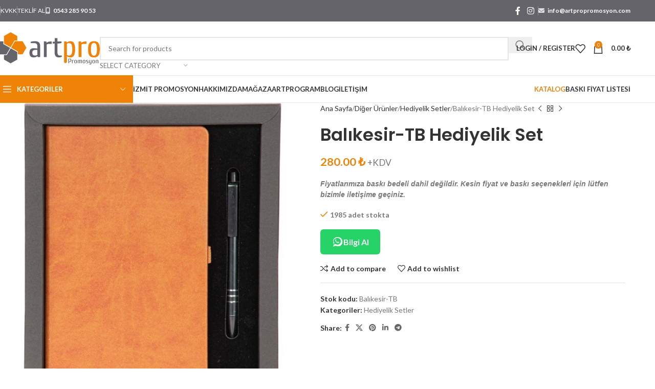

--- FILE ---
content_type: text/html; charset=UTF-8
request_url: https://artpropromosyon.com/urun/balikesir-tb-hediyelik-set/
body_size: 34354
content:
<!DOCTYPE html>
<html lang="tr">
<head>
	<meta charset="UTF-8">
	<link rel="profile" href="https://gmpg.org/xfn/11">
	<link rel="pingback" href="https://artpropromosyon.com/xmlrpc.php">

	<title>Balıkesir-TB Hediyelik Set &#8211; Defterler, Organizerler, Kupalar, Masa Sümenleri ve Daha Nice Promosyon Ürünü Burada &#8211; İzmit Promosyon</title>
<meta name='robots' content='max-image-preview:large' />
<link rel='dns-prefetch' href='//fonts.googleapis.com' />
<link rel="alternate" type="application/rss+xml" title="Defterler, Organizerler, Kupalar, Masa Sümenleri ve Daha Nice Promosyon Ürünü Burada - İzmit Promosyon &raquo; akışı" href="https://artpropromosyon.com/feed/" />
<link rel="alternate" type="application/rss+xml" title="Defterler, Organizerler, Kupalar, Masa Sümenleri ve Daha Nice Promosyon Ürünü Burada - İzmit Promosyon &raquo; yorum akışı" href="https://artpropromosyon.com/comments/feed/" />
<link rel="alternate" title="oEmbed (JSON)" type="application/json+oembed" href="https://artpropromosyon.com/wp-json/oembed/1.0/embed?url=https%3A%2F%2Fartpropromosyon.com%2Furun%2Fbalikesir-tb-hediyelik-set%2F" />
<link rel="alternate" title="oEmbed (XML)" type="text/xml+oembed" href="https://artpropromosyon.com/wp-json/oembed/1.0/embed?url=https%3A%2F%2Fartpropromosyon.com%2Furun%2Fbalikesir-tb-hediyelik-set%2F&#038;format=xml" />
<style id='wp-img-auto-sizes-contain-inline-css' type='text/css'>
img:is([sizes=auto i],[sizes^="auto," i]){contain-intrinsic-size:3000px 1500px}
/*# sourceURL=wp-img-auto-sizes-contain-inline-css */
</style>
<style id='wp-block-library-inline-css' type='text/css'>
:root{--wp-block-synced-color:#7a00df;--wp-block-synced-color--rgb:122,0,223;--wp-bound-block-color:var(--wp-block-synced-color);--wp-editor-canvas-background:#ddd;--wp-admin-theme-color:#007cba;--wp-admin-theme-color--rgb:0,124,186;--wp-admin-theme-color-darker-10:#006ba1;--wp-admin-theme-color-darker-10--rgb:0,107,160.5;--wp-admin-theme-color-darker-20:#005a87;--wp-admin-theme-color-darker-20--rgb:0,90,135;--wp-admin-border-width-focus:2px}@media (min-resolution:192dpi){:root{--wp-admin-border-width-focus:1.5px}}.wp-element-button{cursor:pointer}:root .has-very-light-gray-background-color{background-color:#eee}:root .has-very-dark-gray-background-color{background-color:#313131}:root .has-very-light-gray-color{color:#eee}:root .has-very-dark-gray-color{color:#313131}:root .has-vivid-green-cyan-to-vivid-cyan-blue-gradient-background{background:linear-gradient(135deg,#00d084,#0693e3)}:root .has-purple-crush-gradient-background{background:linear-gradient(135deg,#34e2e4,#4721fb 50%,#ab1dfe)}:root .has-hazy-dawn-gradient-background{background:linear-gradient(135deg,#faaca8,#dad0ec)}:root .has-subdued-olive-gradient-background{background:linear-gradient(135deg,#fafae1,#67a671)}:root .has-atomic-cream-gradient-background{background:linear-gradient(135deg,#fdd79a,#004a59)}:root .has-nightshade-gradient-background{background:linear-gradient(135deg,#330968,#31cdcf)}:root .has-midnight-gradient-background{background:linear-gradient(135deg,#020381,#2874fc)}:root{--wp--preset--font-size--normal:16px;--wp--preset--font-size--huge:42px}.has-regular-font-size{font-size:1em}.has-larger-font-size{font-size:2.625em}.has-normal-font-size{font-size:var(--wp--preset--font-size--normal)}.has-huge-font-size{font-size:var(--wp--preset--font-size--huge)}.has-text-align-center{text-align:center}.has-text-align-left{text-align:left}.has-text-align-right{text-align:right}.has-fit-text{white-space:nowrap!important}#end-resizable-editor-section{display:none}.aligncenter{clear:both}.items-justified-left{justify-content:flex-start}.items-justified-center{justify-content:center}.items-justified-right{justify-content:flex-end}.items-justified-space-between{justify-content:space-between}.screen-reader-text{border:0;clip-path:inset(50%);height:1px;margin:-1px;overflow:hidden;padding:0;position:absolute;width:1px;word-wrap:normal!important}.screen-reader-text:focus{background-color:#ddd;clip-path:none;color:#444;display:block;font-size:1em;height:auto;left:5px;line-height:normal;padding:15px 23px 14px;text-decoration:none;top:5px;width:auto;z-index:100000}html :where(.has-border-color){border-style:solid}html :where([style*=border-top-color]){border-top-style:solid}html :where([style*=border-right-color]){border-right-style:solid}html :where([style*=border-bottom-color]){border-bottom-style:solid}html :where([style*=border-left-color]){border-left-style:solid}html :where([style*=border-width]){border-style:solid}html :where([style*=border-top-width]){border-top-style:solid}html :where([style*=border-right-width]){border-right-style:solid}html :where([style*=border-bottom-width]){border-bottom-style:solid}html :where([style*=border-left-width]){border-left-style:solid}html :where(img[class*=wp-image-]){height:auto;max-width:100%}:where(figure){margin:0 0 1em}html :where(.is-position-sticky){--wp-admin--admin-bar--position-offset:var(--wp-admin--admin-bar--height,0px)}@media screen and (max-width:600px){html :where(.is-position-sticky){--wp-admin--admin-bar--position-offset:0px}}

/*# sourceURL=wp-block-library-inline-css */
</style><link rel='stylesheet' id='wc-blocks-style-css' href='https://artpropromosyon.com/wp-content/plugins/woocommerce/assets/client/blocks/wc-blocks.css?ver=wc-10.4.3' type='text/css' media='all' />
<style id='global-styles-inline-css' type='text/css'>
:root{--wp--preset--aspect-ratio--square: 1;--wp--preset--aspect-ratio--4-3: 4/3;--wp--preset--aspect-ratio--3-4: 3/4;--wp--preset--aspect-ratio--3-2: 3/2;--wp--preset--aspect-ratio--2-3: 2/3;--wp--preset--aspect-ratio--16-9: 16/9;--wp--preset--aspect-ratio--9-16: 9/16;--wp--preset--color--black: #000000;--wp--preset--color--cyan-bluish-gray: #abb8c3;--wp--preset--color--white: #ffffff;--wp--preset--color--pale-pink: #f78da7;--wp--preset--color--vivid-red: #cf2e2e;--wp--preset--color--luminous-vivid-orange: #ff6900;--wp--preset--color--luminous-vivid-amber: #fcb900;--wp--preset--color--light-green-cyan: #7bdcb5;--wp--preset--color--vivid-green-cyan: #00d084;--wp--preset--color--pale-cyan-blue: #8ed1fc;--wp--preset--color--vivid-cyan-blue: #0693e3;--wp--preset--color--vivid-purple: #9b51e0;--wp--preset--gradient--vivid-cyan-blue-to-vivid-purple: linear-gradient(135deg,rgb(6,147,227) 0%,rgb(155,81,224) 100%);--wp--preset--gradient--light-green-cyan-to-vivid-green-cyan: linear-gradient(135deg,rgb(122,220,180) 0%,rgb(0,208,130) 100%);--wp--preset--gradient--luminous-vivid-amber-to-luminous-vivid-orange: linear-gradient(135deg,rgb(252,185,0) 0%,rgb(255,105,0) 100%);--wp--preset--gradient--luminous-vivid-orange-to-vivid-red: linear-gradient(135deg,rgb(255,105,0) 0%,rgb(207,46,46) 100%);--wp--preset--gradient--very-light-gray-to-cyan-bluish-gray: linear-gradient(135deg,rgb(238,238,238) 0%,rgb(169,184,195) 100%);--wp--preset--gradient--cool-to-warm-spectrum: linear-gradient(135deg,rgb(74,234,220) 0%,rgb(151,120,209) 20%,rgb(207,42,186) 40%,rgb(238,44,130) 60%,rgb(251,105,98) 80%,rgb(254,248,76) 100%);--wp--preset--gradient--blush-light-purple: linear-gradient(135deg,rgb(255,206,236) 0%,rgb(152,150,240) 100%);--wp--preset--gradient--blush-bordeaux: linear-gradient(135deg,rgb(254,205,165) 0%,rgb(254,45,45) 50%,rgb(107,0,62) 100%);--wp--preset--gradient--luminous-dusk: linear-gradient(135deg,rgb(255,203,112) 0%,rgb(199,81,192) 50%,rgb(65,88,208) 100%);--wp--preset--gradient--pale-ocean: linear-gradient(135deg,rgb(255,245,203) 0%,rgb(182,227,212) 50%,rgb(51,167,181) 100%);--wp--preset--gradient--electric-grass: linear-gradient(135deg,rgb(202,248,128) 0%,rgb(113,206,126) 100%);--wp--preset--gradient--midnight: linear-gradient(135deg,rgb(2,3,129) 0%,rgb(40,116,252) 100%);--wp--preset--font-size--small: 13px;--wp--preset--font-size--medium: 20px;--wp--preset--font-size--large: 36px;--wp--preset--font-size--x-large: 42px;--wp--preset--spacing--20: 0.44rem;--wp--preset--spacing--30: 0.67rem;--wp--preset--spacing--40: 1rem;--wp--preset--spacing--50: 1.5rem;--wp--preset--spacing--60: 2.25rem;--wp--preset--spacing--70: 3.38rem;--wp--preset--spacing--80: 5.06rem;--wp--preset--shadow--natural: 6px 6px 9px rgba(0, 0, 0, 0.2);--wp--preset--shadow--deep: 12px 12px 50px rgba(0, 0, 0, 0.4);--wp--preset--shadow--sharp: 6px 6px 0px rgba(0, 0, 0, 0.2);--wp--preset--shadow--outlined: 6px 6px 0px -3px rgb(255, 255, 255), 6px 6px rgb(0, 0, 0);--wp--preset--shadow--crisp: 6px 6px 0px rgb(0, 0, 0);}:where(body) { margin: 0; }.wp-site-blocks > .alignleft { float: left; margin-right: 2em; }.wp-site-blocks > .alignright { float: right; margin-left: 2em; }.wp-site-blocks > .aligncenter { justify-content: center; margin-left: auto; margin-right: auto; }:where(.is-layout-flex){gap: 0.5em;}:where(.is-layout-grid){gap: 0.5em;}.is-layout-flow > .alignleft{float: left;margin-inline-start: 0;margin-inline-end: 2em;}.is-layout-flow > .alignright{float: right;margin-inline-start: 2em;margin-inline-end: 0;}.is-layout-flow > .aligncenter{margin-left: auto !important;margin-right: auto !important;}.is-layout-constrained > .alignleft{float: left;margin-inline-start: 0;margin-inline-end: 2em;}.is-layout-constrained > .alignright{float: right;margin-inline-start: 2em;margin-inline-end: 0;}.is-layout-constrained > .aligncenter{margin-left: auto !important;margin-right: auto !important;}.is-layout-constrained > :where(:not(.alignleft):not(.alignright):not(.alignfull)){margin-left: auto !important;margin-right: auto !important;}body .is-layout-flex{display: flex;}.is-layout-flex{flex-wrap: wrap;align-items: center;}.is-layout-flex > :is(*, div){margin: 0;}body .is-layout-grid{display: grid;}.is-layout-grid > :is(*, div){margin: 0;}body{padding-top: 0px;padding-right: 0px;padding-bottom: 0px;padding-left: 0px;}a:where(:not(.wp-element-button)){text-decoration: none;}:root :where(.wp-element-button, .wp-block-button__link){background-color: #32373c;border-width: 0;color: #fff;font-family: inherit;font-size: inherit;font-style: inherit;font-weight: inherit;letter-spacing: inherit;line-height: inherit;padding-top: calc(0.667em + 2px);padding-right: calc(1.333em + 2px);padding-bottom: calc(0.667em + 2px);padding-left: calc(1.333em + 2px);text-decoration: none;text-transform: inherit;}.has-black-color{color: var(--wp--preset--color--black) !important;}.has-cyan-bluish-gray-color{color: var(--wp--preset--color--cyan-bluish-gray) !important;}.has-white-color{color: var(--wp--preset--color--white) !important;}.has-pale-pink-color{color: var(--wp--preset--color--pale-pink) !important;}.has-vivid-red-color{color: var(--wp--preset--color--vivid-red) !important;}.has-luminous-vivid-orange-color{color: var(--wp--preset--color--luminous-vivid-orange) !important;}.has-luminous-vivid-amber-color{color: var(--wp--preset--color--luminous-vivid-amber) !important;}.has-light-green-cyan-color{color: var(--wp--preset--color--light-green-cyan) !important;}.has-vivid-green-cyan-color{color: var(--wp--preset--color--vivid-green-cyan) !important;}.has-pale-cyan-blue-color{color: var(--wp--preset--color--pale-cyan-blue) !important;}.has-vivid-cyan-blue-color{color: var(--wp--preset--color--vivid-cyan-blue) !important;}.has-vivid-purple-color{color: var(--wp--preset--color--vivid-purple) !important;}.has-black-background-color{background-color: var(--wp--preset--color--black) !important;}.has-cyan-bluish-gray-background-color{background-color: var(--wp--preset--color--cyan-bluish-gray) !important;}.has-white-background-color{background-color: var(--wp--preset--color--white) !important;}.has-pale-pink-background-color{background-color: var(--wp--preset--color--pale-pink) !important;}.has-vivid-red-background-color{background-color: var(--wp--preset--color--vivid-red) !important;}.has-luminous-vivid-orange-background-color{background-color: var(--wp--preset--color--luminous-vivid-orange) !important;}.has-luminous-vivid-amber-background-color{background-color: var(--wp--preset--color--luminous-vivid-amber) !important;}.has-light-green-cyan-background-color{background-color: var(--wp--preset--color--light-green-cyan) !important;}.has-vivid-green-cyan-background-color{background-color: var(--wp--preset--color--vivid-green-cyan) !important;}.has-pale-cyan-blue-background-color{background-color: var(--wp--preset--color--pale-cyan-blue) !important;}.has-vivid-cyan-blue-background-color{background-color: var(--wp--preset--color--vivid-cyan-blue) !important;}.has-vivid-purple-background-color{background-color: var(--wp--preset--color--vivid-purple) !important;}.has-black-border-color{border-color: var(--wp--preset--color--black) !important;}.has-cyan-bluish-gray-border-color{border-color: var(--wp--preset--color--cyan-bluish-gray) !important;}.has-white-border-color{border-color: var(--wp--preset--color--white) !important;}.has-pale-pink-border-color{border-color: var(--wp--preset--color--pale-pink) !important;}.has-vivid-red-border-color{border-color: var(--wp--preset--color--vivid-red) !important;}.has-luminous-vivid-orange-border-color{border-color: var(--wp--preset--color--luminous-vivid-orange) !important;}.has-luminous-vivid-amber-border-color{border-color: var(--wp--preset--color--luminous-vivid-amber) !important;}.has-light-green-cyan-border-color{border-color: var(--wp--preset--color--light-green-cyan) !important;}.has-vivid-green-cyan-border-color{border-color: var(--wp--preset--color--vivid-green-cyan) !important;}.has-pale-cyan-blue-border-color{border-color: var(--wp--preset--color--pale-cyan-blue) !important;}.has-vivid-cyan-blue-border-color{border-color: var(--wp--preset--color--vivid-cyan-blue) !important;}.has-vivid-purple-border-color{border-color: var(--wp--preset--color--vivid-purple) !important;}.has-vivid-cyan-blue-to-vivid-purple-gradient-background{background: var(--wp--preset--gradient--vivid-cyan-blue-to-vivid-purple) !important;}.has-light-green-cyan-to-vivid-green-cyan-gradient-background{background: var(--wp--preset--gradient--light-green-cyan-to-vivid-green-cyan) !important;}.has-luminous-vivid-amber-to-luminous-vivid-orange-gradient-background{background: var(--wp--preset--gradient--luminous-vivid-amber-to-luminous-vivid-orange) !important;}.has-luminous-vivid-orange-to-vivid-red-gradient-background{background: var(--wp--preset--gradient--luminous-vivid-orange-to-vivid-red) !important;}.has-very-light-gray-to-cyan-bluish-gray-gradient-background{background: var(--wp--preset--gradient--very-light-gray-to-cyan-bluish-gray) !important;}.has-cool-to-warm-spectrum-gradient-background{background: var(--wp--preset--gradient--cool-to-warm-spectrum) !important;}.has-blush-light-purple-gradient-background{background: var(--wp--preset--gradient--blush-light-purple) !important;}.has-blush-bordeaux-gradient-background{background: var(--wp--preset--gradient--blush-bordeaux) !important;}.has-luminous-dusk-gradient-background{background: var(--wp--preset--gradient--luminous-dusk) !important;}.has-pale-ocean-gradient-background{background: var(--wp--preset--gradient--pale-ocean) !important;}.has-electric-grass-gradient-background{background: var(--wp--preset--gradient--electric-grass) !important;}.has-midnight-gradient-background{background: var(--wp--preset--gradient--midnight) !important;}.has-small-font-size{font-size: var(--wp--preset--font-size--small) !important;}.has-medium-font-size{font-size: var(--wp--preset--font-size--medium) !important;}.has-large-font-size{font-size: var(--wp--preset--font-size--large) !important;}.has-x-large-font-size{font-size: var(--wp--preset--font-size--x-large) !important;}
/*# sourceURL=global-styles-inline-css */
</style>

<link rel='stylesheet' id='wpa-css-css' href='https://artpropromosyon.com/wp-content/plugins/honeypot/includes/css/wpa.css?ver=2.3.04' type='text/css' media='all' />
<style id='woocommerce-inline-inline-css' type='text/css'>
.woocommerce form .form-row .required { visibility: visible; }
/*# sourceURL=woocommerce-inline-inline-css */
</style>
<link rel='stylesheet' id='js_composer_front-css' href='https://artpropromosyon.com/wp-content/plugins/js_composer/assets/css/js_composer.min.css?ver=8.3.1' type='text/css' media='all' />
<link rel='stylesheet' id='woodmart-style-css' href='https://artpropromosyon.com/wp-content/themes/woodmart/css/parts/base.min.css?ver=8.1.2' type='text/css' media='all' />
<link rel='stylesheet' id='wd-helpers-wpb-elem-css' href='https://artpropromosyon.com/wp-content/themes/woodmart/css/parts/helpers-wpb-elem.min.css?ver=8.1.2' type='text/css' media='all' />
<link rel='stylesheet' id='wd-revolution-slider-css' href='https://artpropromosyon.com/wp-content/themes/woodmart/css/parts/int-rev-slider.min.css?ver=8.1.2' type='text/css' media='all' />
<link rel='stylesheet' id='wd-wpbakery-base-css' href='https://artpropromosyon.com/wp-content/themes/woodmart/css/parts/int-wpb-base.min.css?ver=8.1.2' type='text/css' media='all' />
<link rel='stylesheet' id='wd-wpbakery-base-deprecated-css' href='https://artpropromosyon.com/wp-content/themes/woodmart/css/parts/int-wpb-base-deprecated.min.css?ver=8.1.2' type='text/css' media='all' />
<link rel='stylesheet' id='wd-int-wordfence-css' href='https://artpropromosyon.com/wp-content/themes/woodmart/css/parts/int-wordfence.min.css?ver=8.1.2' type='text/css' media='all' />
<link rel='stylesheet' id='wd-woocommerce-base-css' href='https://artpropromosyon.com/wp-content/themes/woodmart/css/parts/woocommerce-base.min.css?ver=8.1.2' type='text/css' media='all' />
<link rel='stylesheet' id='wd-mod-star-rating-css' href='https://artpropromosyon.com/wp-content/themes/woodmart/css/parts/mod-star-rating.min.css?ver=8.1.2' type='text/css' media='all' />
<link rel='stylesheet' id='wd-woocommerce-block-notices-css' href='https://artpropromosyon.com/wp-content/themes/woodmart/css/parts/woo-mod-block-notices.min.css?ver=8.1.2' type='text/css' media='all' />
<link rel='stylesheet' id='wd-woo-mod-quantity-css' href='https://artpropromosyon.com/wp-content/themes/woodmart/css/parts/woo-mod-quantity.min.css?ver=8.1.2' type='text/css' media='all' />
<link rel='stylesheet' id='wd-woo-single-prod-el-base-css' href='https://artpropromosyon.com/wp-content/themes/woodmart/css/parts/woo-single-prod-el-base.min.css?ver=8.1.2' type='text/css' media='all' />
<link rel='stylesheet' id='wd-woo-mod-stock-status-css' href='https://artpropromosyon.com/wp-content/themes/woodmart/css/parts/woo-mod-stock-status.min.css?ver=8.1.2' type='text/css' media='all' />
<link rel='stylesheet' id='wd-woo-mod-shop-attributes-css' href='https://artpropromosyon.com/wp-content/themes/woodmart/css/parts/woo-mod-shop-attributes.min.css?ver=8.1.2' type='text/css' media='all' />
<link rel='stylesheet' id='wd-wp-blocks-css' href='https://artpropromosyon.com/wp-content/themes/woodmart/css/parts/wp-blocks.min.css?ver=8.1.2' type='text/css' media='all' />
<link rel='stylesheet' id='xts-style-theme_settings_default-css' href='https://artpropromosyon.com/wp-content/uploads/2025/12/xts-theme_settings_default-1767193995.css?ver=8.1.2' type='text/css' media='all' />
<link rel='stylesheet' id='xts-google-fonts-css' href='https://fonts.googleapis.com/css?family=Lato%3A400%2C700%7CPoppins%3A400%2C600%2C500&#038;ver=8.1.2' type='text/css' media='all' />
<script type="text/javascript" src="https://artpropromosyon.com/wp-includes/js/jquery/jquery.min.js?ver=3.7.1" id="jquery-core-js"></script>
<script type="text/javascript" src="https://artpropromosyon.com/wp-includes/js/jquery/jquery-migrate.min.js?ver=3.4.1" id="jquery-migrate-js"></script>
<script type="text/javascript" src="https://artpropromosyon.com/wp-content/plugins/woocommerce/assets/js/jquery-blockui/jquery.blockUI.min.js?ver=2.7.0-wc.10.4.3" id="wc-jquery-blockui-js" data-wp-strategy="defer"></script>
<script type="text/javascript" id="wc-add-to-cart-js-extra">
/* <![CDATA[ */
var wc_add_to_cart_params = {"ajax_url":"/wp-admin/admin-ajax.php","wc_ajax_url":"/?wc-ajax=%%endpoint%%","i18n_view_cart":"Sepetim","cart_url":"https://artpropromosyon.com/sepet/","is_cart":"","cart_redirect_after_add":"no"};
//# sourceURL=wc-add-to-cart-js-extra
/* ]]> */
</script>
<script type="text/javascript" src="https://artpropromosyon.com/wp-content/plugins/woocommerce/assets/js/frontend/add-to-cart.min.js?ver=10.4.3" id="wc-add-to-cart-js" data-wp-strategy="defer"></script>
<script type="text/javascript" src="https://artpropromosyon.com/wp-content/plugins/woocommerce/assets/js/zoom/jquery.zoom.min.js?ver=1.7.21-wc.10.4.3" id="wc-zoom-js" defer="defer" data-wp-strategy="defer"></script>
<script type="text/javascript" id="wc-single-product-js-extra">
/* <![CDATA[ */
var wc_single_product_params = {"i18n_required_rating_text":"L\u00fctfen bir oy belirleyin","i18n_rating_options":["1/5 y\u0131ld\u0131z","2/5 y\u0131ld\u0131z","3/5 y\u0131ld\u0131z","4/5 y\u0131ld\u0131z","5/5 y\u0131ld\u0131z"],"i18n_product_gallery_trigger_text":"Tam ekran g\u00f6rsel galerisini g\u00f6r\u00fcnt\u00fcleyin","review_rating_required":"yes","flexslider":{"rtl":false,"animation":"slide","smoothHeight":true,"directionNav":false,"controlNav":"thumbnails","slideshow":false,"animationSpeed":500,"animationLoop":false,"allowOneSlide":false},"zoom_enabled":"","zoom_options":[],"photoswipe_enabled":"","photoswipe_options":{"shareEl":false,"closeOnScroll":false,"history":false,"hideAnimationDuration":0,"showAnimationDuration":0},"flexslider_enabled":""};
//# sourceURL=wc-single-product-js-extra
/* ]]> */
</script>
<script type="text/javascript" src="https://artpropromosyon.com/wp-content/plugins/woocommerce/assets/js/frontend/single-product.min.js?ver=10.4.3" id="wc-single-product-js" defer="defer" data-wp-strategy="defer"></script>
<script type="text/javascript" src="https://artpropromosyon.com/wp-content/plugins/woocommerce/assets/js/js-cookie/js.cookie.min.js?ver=2.1.4-wc.10.4.3" id="wc-js-cookie-js" defer="defer" data-wp-strategy="defer"></script>
<script type="text/javascript" id="woocommerce-js-extra">
/* <![CDATA[ */
var woocommerce_params = {"ajax_url":"/wp-admin/admin-ajax.php","wc_ajax_url":"/?wc-ajax=%%endpoint%%","i18n_password_show":"\u015eifreyi g\u00f6ster","i18n_password_hide":"\u015eifreyi gizle"};
//# sourceURL=woocommerce-js-extra
/* ]]> */
</script>
<script type="text/javascript" src="https://artpropromosyon.com/wp-content/plugins/woocommerce/assets/js/frontend/woocommerce.min.js?ver=10.4.3" id="woocommerce-js" defer="defer" data-wp-strategy="defer"></script>
<script type="text/javascript" src="https://artpropromosyon.com/wp-content/plugins/js_composer/assets/js/vendors/woocommerce-add-to-cart.js?ver=8.3.1" id="vc_woocommerce-add-to-cart-js-js"></script>
<script type="text/javascript" src="https://artpropromosyon.com/wp-content/themes/woodmart/js/libs/device.min.js?ver=8.1.2" id="wd-device-library-js"></script>
<script type="text/javascript" src="https://artpropromosyon.com/wp-content/themes/woodmart/js/scripts/global/scrollBar.min.js?ver=8.1.2" id="wd-scrollbar-js"></script>
<script></script><link rel="https://api.w.org/" href="https://artpropromosyon.com/wp-json/" /><link rel="alternate" title="JSON" type="application/json" href="https://artpropromosyon.com/wp-json/wp/v2/product/37917" /><link rel="EditURI" type="application/rsd+xml" title="RSD" href="https://artpropromosyon.com/xmlrpc.php?rsd" />
<meta name="generator" content="WordPress 6.9" />
<meta name="generator" content="WooCommerce 10.4.3" />
<link rel="canonical" href="https://artpropromosyon.com/urun/balikesir-tb-hediyelik-set/" />
<link rel='shortlink' href='https://artpropromosyon.com/?p=37917' />
    <style>
        /* Baskı uyarısı satırı – Türkçe karakter dostu font */
        .price-note.baski-uyari {
            font-style: italic;
            font-family: "Arial", "Helvetica Neue", Helvetica, sans-serif;
            font-size: 14px;
            line-height: 1.5;
        }

        /* WhatsApp Bilgi Al butonu */
        .whatsapp-info-button {
            display: inline-flex;
            align-items: center;
            gap: 8px;
            background-color: #25D366;
            border-color: #25D366;
            color: #ffffff !important;
            padding: 12px 22px;
            border-radius: 6px;
            text-transform: none;
        }
        .whatsapp-info-button:hover,
        .whatsapp-info-button:focus {
            background-color: #1ebe57;
            border-color: #1ebe57;
            color: #ffffff !important;
        }
        .whatsapp-info-button .whatsapp-icon svg {
            width: 23px;
            height: 23px;
            display: block;
            fill: #ffffff;
        }
        .whatsapp-info-button .whatsapp-text {
            font-size: 16px;
            font-weight: 600;
        }

    </style>
        <style>
        /* Adet + sepete ekle bloğu zaten PHP ile kaldırılıyor ama
           kalırsa yedek önlem olarak tamamen gizleyelim */
        .single-product .summary .cart {
            display: none !important;
        }

        /* Woodmart + YITH olası class'ları */
        .single-product .summary .compare,
        .single-product .summary .yith-wcwl-add-to-wishlist {
            display: none !important;
        }
    </style>
    					<meta name="viewport" content="width=device-width, initial-scale=1.0, maximum-scale=1.0, user-scalable=no">
										<noscript><style>.woocommerce-product-gallery{ opacity: 1 !important; }</style></noscript>
	<style type="text/css">.recentcomments a{display:inline !important;padding:0 !important;margin:0 !important;}</style><meta name="generator" content="Powered by WPBakery Page Builder - drag and drop page builder for WordPress."/>
<meta name="generator" content="Powered by Slider Revolution 6.7.31 - responsive, Mobile-Friendly Slider Plugin for WordPress with comfortable drag and drop interface." />
<link rel="icon" href="https://artpropromosyon.com/wp-content/uploads/2023/09/Arti-Proses-Amblem-300x300-1-150x150.webp" sizes="32x32" />
<link rel="icon" href="https://artpropromosyon.com/wp-content/uploads/2023/09/Arti-Proses-Amblem-300x300-1.webp" sizes="192x192" />
<link rel="apple-touch-icon" href="https://artpropromosyon.com/wp-content/uploads/2023/09/Arti-Proses-Amblem-300x300-1.webp" />
<meta name="msapplication-TileImage" content="https://artpropromosyon.com/wp-content/uploads/2023/09/Arti-Proses-Amblem-300x300-1.webp" />
<script>function setREVStartSize(e){
			//window.requestAnimationFrame(function() {
				window.RSIW = window.RSIW===undefined ? window.innerWidth : window.RSIW;
				window.RSIH = window.RSIH===undefined ? window.innerHeight : window.RSIH;
				try {
					var pw = document.getElementById(e.c).parentNode.offsetWidth,
						newh;
					pw = pw===0 || isNaN(pw) || (e.l=="fullwidth" || e.layout=="fullwidth") ? window.RSIW : pw;
					e.tabw = e.tabw===undefined ? 0 : parseInt(e.tabw);
					e.thumbw = e.thumbw===undefined ? 0 : parseInt(e.thumbw);
					e.tabh = e.tabh===undefined ? 0 : parseInt(e.tabh);
					e.thumbh = e.thumbh===undefined ? 0 : parseInt(e.thumbh);
					e.tabhide = e.tabhide===undefined ? 0 : parseInt(e.tabhide);
					e.thumbhide = e.thumbhide===undefined ? 0 : parseInt(e.thumbhide);
					e.mh = e.mh===undefined || e.mh=="" || e.mh==="auto" ? 0 : parseInt(e.mh,0);
					if(e.layout==="fullscreen" || e.l==="fullscreen")
						newh = Math.max(e.mh,window.RSIH);
					else{
						e.gw = Array.isArray(e.gw) ? e.gw : [e.gw];
						for (var i in e.rl) if (e.gw[i]===undefined || e.gw[i]===0) e.gw[i] = e.gw[i-1];
						e.gh = e.el===undefined || e.el==="" || (Array.isArray(e.el) && e.el.length==0)? e.gh : e.el;
						e.gh = Array.isArray(e.gh) ? e.gh : [e.gh];
						for (var i in e.rl) if (e.gh[i]===undefined || e.gh[i]===0) e.gh[i] = e.gh[i-1];
											
						var nl = new Array(e.rl.length),
							ix = 0,
							sl;
						e.tabw = e.tabhide>=pw ? 0 : e.tabw;
						e.thumbw = e.thumbhide>=pw ? 0 : e.thumbw;
						e.tabh = e.tabhide>=pw ? 0 : e.tabh;
						e.thumbh = e.thumbhide>=pw ? 0 : e.thumbh;
						for (var i in e.rl) nl[i] = e.rl[i]<window.RSIW ? 0 : e.rl[i];
						sl = nl[0];
						for (var i in nl) if (sl>nl[i] && nl[i]>0) { sl = nl[i]; ix=i;}
						var m = pw>(e.gw[ix]+e.tabw+e.thumbw) ? 1 : (pw-(e.tabw+e.thumbw)) / (e.gw[ix]);
						newh =  (e.gh[ix] * m) + (e.tabh + e.thumbh);
					}
					var el = document.getElementById(e.c);
					if (el!==null && el) el.style.height = newh+"px";
					el = document.getElementById(e.c+"_wrapper");
					if (el!==null && el) {
						el.style.height = newh+"px";
						el.style.display = "block";
					}
				} catch(e){
					console.log("Failure at Presize of Slider:" + e)
				}
			//});
		  };</script>
<style>
		
		</style><noscript><style> .wpb_animate_when_almost_visible { opacity: 1; }</style></noscript>			<style id="wd-style-header_528910-css" data-type="wd-style-header_528910">
				:root{
	--wd-top-bar-h: 42px;
	--wd-top-bar-sm-h: 38px;
	--wd-top-bar-sticky-h: .00001px;
	--wd-top-bar-brd-w: .00001px;

	--wd-header-general-h: 105px;
	--wd-header-general-sm-h: 60px;
	--wd-header-general-sticky-h: .00001px;
	--wd-header-general-brd-w: 1px;

	--wd-header-bottom-h: 52px;
	--wd-header-bottom-sm-h: .00001px;
	--wd-header-bottom-sticky-h: .00001px;
	--wd-header-bottom-brd-w: 1px;

	--wd-header-clone-h: 60px;

	--wd-header-brd-w: calc(var(--wd-top-bar-brd-w) + var(--wd-header-general-brd-w) + var(--wd-header-bottom-brd-w));
	--wd-header-h: calc(var(--wd-top-bar-h) + var(--wd-header-general-h) + var(--wd-header-bottom-h) + var(--wd-header-brd-w));
	--wd-header-sticky-h: calc(var(--wd-top-bar-sticky-h) + var(--wd-header-general-sticky-h) + var(--wd-header-bottom-sticky-h) + var(--wd-header-clone-h) + var(--wd-header-brd-w));
	--wd-header-sm-h: calc(var(--wd-top-bar-sm-h) + var(--wd-header-general-sm-h) + var(--wd-header-bottom-sm-h) + var(--wd-header-brd-w));
}

.whb-top-bar .wd-dropdown {
	margin-top: 1px;
}

.whb-top-bar .wd-dropdown:after {
	height: 11px;
}




:root:has(.whb-general-header.whb-border-boxed) {
	--wd-header-general-brd-w: .00001px;
}

@media (max-width: 1024px) {
:root:has(.whb-general-header.whb-hidden-mobile) {
	--wd-header-general-brd-w: .00001px;
}
}

:root:has(.whb-header-bottom.whb-border-boxed) {
	--wd-header-bottom-brd-w: .00001px;
}

@media (max-width: 1024px) {
:root:has(.whb-header-bottom.whb-hidden-mobile) {
	--wd-header-bottom-brd-w: .00001px;
}
}

.whb-header-bottom .wd-dropdown {
	margin-top: 6px;
}

.whb-header-bottom .wd-dropdown:after {
	height: 16px;
}


.whb-clone.whb-sticked .wd-dropdown:not(.sub-sub-menu) {
	margin-top: 10px;
}

.whb-clone.whb-sticked .wd-dropdown:not(.sub-sub-menu):after {
	height: 20px;
}

		
.whb-top-bar {
	background-color: rgba(101, 100, 106, 1);
}

.whb-general-header {
	border-color: rgba(232, 232, 232, 1);border-bottom-width: 1px;border-bottom-style: solid;
}

.whb-header-bottom {
	border-color: rgba(232, 232, 232, 1);border-bottom-width: 1px;border-bottom-style: solid;
}
			</style>
			<link rel='stylesheet' id='vc_font_awesome_5_shims-css' href='https://artpropromosyon.com/wp-content/plugins/js_composer/assets/lib/vendor/node_modules/@fortawesome/fontawesome-free/css/v4-shims.min.css?ver=8.3.1' type='text/css' media='all' />
<link rel='stylesheet' id='vc_font_awesome_6-css' href='https://artpropromosyon.com/wp-content/plugins/js_composer/assets/lib/vendor/node_modules/@fortawesome/fontawesome-free/css/all.min.css?ver=8.3.1' type='text/css' media='all' />
<link rel='stylesheet' id='dashicons-css' href='https://artpropromosyon.com/wp-includes/css/dashicons.min.css?ver=6.9' type='text/css' media='all' />
<link rel='stylesheet' id='rs-plugin-settings-css' href='//artpropromosyon.com/wp-content/plugins/revslider/sr6/assets/css/rs6.css?ver=6.7.31' type='text/css' media='all' />
<style id='rs-plugin-settings-inline-css' type='text/css'>
#rs-demo-id {}
/*# sourceURL=rs-plugin-settings-inline-css */
</style>
</head>

<body class="wp-singular product-template-default single single-product postid-37917 wp-theme-woodmart theme-woodmart woocommerce woocommerce-page woocommerce-no-js wrapper-full-width  categories-accordion-on woodmart-ajax-shop-on wpb-js-composer js-comp-ver-8.3.1 vc_responsive">
			<script type="text/javascript" id="wd-flicker-fix">// Flicker fix.</script>	
	
	<div class="wd-page-wrapper website-wrapper">
									<header class="whb-header whb-header_528910 whb-sticky-shadow whb-scroll-slide whb-sticky-clone whb-hide-on-scroll">
								<link rel="stylesheet" id="wd-header-base-css" href="https://artpropromosyon.com/wp-content/themes/woodmart/css/parts/header-base.min.css?ver=8.1.2" type="text/css" media="all" /> 						<link rel="stylesheet" id="wd-mod-tools-css" href="https://artpropromosyon.com/wp-content/themes/woodmart/css/parts/mod-tools.min.css?ver=8.1.2" type="text/css" media="all" /> 			<div class="whb-main-header">
	
<div class="whb-row whb-top-bar whb-not-sticky-row whb-with-bg whb-without-border whb-color-light whb-flex-flex-middle">
	<div class="container">
		<div class="whb-flex-row whb-top-bar-inner">
			<div class="whb-column whb-col-left whb-column5 whb-visible-lg">
	<div class="wd-header-divider wd-full-height whb-cgdxh1kmxz65tg19q0o8"></div>
			<link rel="stylesheet" id="wd-header-elements-base-css" href="https://artpropromosyon.com/wp-content/themes/woodmart/css/parts/header-el-base.min.css?ver=8.1.2" type="text/css" media="all" /> 			
<div class="wd-header-text reset-last-child whb-wrr0w0njo9lujk4mug8c"><span style="color: #ffffff;">KVKK</span></div>
<div class="wd-header-divider wd-full-height whb-vlytwhednjnpjwnc6awk"></div>

<div class="wd-header-text reset-last-child whb-y4ro7npestv02kyrww49"><span style="color: #ffffff;">TEKLİF AL</span></div>
<div class="wd-header-divider wd-full-height whb-k38epziqt8aeynsaun9v"></div>

<div class="wd-header-text reset-last-child whb-1hir0lwjbei8c2xu6w0m"><div class="wd-header-text set-cont-mb-s reset-last-child "><i class="fa fa-mobile" aria-hidden="true"></i>   <a href="tel:05432859053"><strong><span style="color: #ffffff;">0543 285 90 53</span></strong></a></div></div>
</div>
<div class="whb-column whb-col-center whb-column6 whb-visible-lg whb-empty-column">
	</div>
<div class="whb-column whb-col-right whb-column7 whb-visible-lg">
				<link rel="stylesheet" id="wd-social-icons-css" href="https://artpropromosyon.com/wp-content/themes/woodmart/css/parts/el-social-icons.min.css?ver=8.1.2" type="text/css" media="all" /> 						<div id="" class=" wd-social-icons  wd-style-default social-follow wd-shape-circle  whb-43k0qayz7gg36f2jmmhk color-scheme-light text-center">
				
				
									<a rel="noopener noreferrer nofollow" href="https://www.facebook.com/artpropromosyon/" target="_blank" class=" wd-social-icon social-facebook" aria-label="Facebook social link">
						<span class="wd-icon"></span>
											</a>
				
				
				
				
									<a rel="noopener noreferrer nofollow" href="https://www.instagram.com/artpropromosyon/" target="_blank" class=" wd-social-icon social-instagram" aria-label="Instagram social link">
						<span class="wd-icon"></span>
											</a>
				
				
				
				
				
				
				
				
				
				
				
				
				
				
				
				
				
				
				
				
				
				
				
			</div>

		<div class="wd-header-divider wd-full-height whb-aik22afewdiur23h71ba"></div>

<div class="wd-header-text reset-last-child whb-mvvxtoniwbv25med118y"><div class="wd-header-text set-cont-mb-s reset-last-child "><i class="fa fa-envelope" aria-hidden="true"></i><a href="mailto:info@artpropromosyon.com">   <strong><span style="color: #ffffff;">info@artpropromosyon.com</span></strong></a></div></div>
</div>
<div class="whb-column whb-col-mobile whb-column_mobile1 whb-hidden-lg">
				<div id="" class=" wd-social-icons  wd-style-default social-share wd-shape-circle  whb-vmlw3iqy1i9gf64uk7of color-scheme-light text-center">
				
				
									<a rel="noopener noreferrer nofollow" href="https://www.facebook.com/sharer/sharer.php?u=https://artpropromosyon.com/urun/balikesir-tb-hediyelik-set/" target="_blank" class=" wd-social-icon social-facebook" aria-label="Facebook social link">
						<span class="wd-icon"></span>
											</a>
				
									<a rel="noopener noreferrer nofollow" href="https://x.com/share?url=https://artpropromosyon.com/urun/balikesir-tb-hediyelik-set/" target="_blank" class=" wd-social-icon social-twitter" aria-label="X social link">
						<span class="wd-icon"></span>
											</a>
				
				
				
				
				
				
									<a rel="noopener noreferrer nofollow" href="https://pinterest.com/pin/create/button/?url=https://artpropromosyon.com/urun/balikesir-tb-hediyelik-set/&media=https://artpropromosyon.com/wp-content/uploads/2025/09/balikesir_taba.jpg&description=Bal%C4%B1kesir-TB+Hediyelik+Set" target="_blank" class=" wd-social-icon social-pinterest" aria-label="Pinterest social link">
						<span class="wd-icon"></span>
											</a>
				
				
									<a rel="noopener noreferrer nofollow" href="https://www.linkedin.com/shareArticle?mini=true&url=https://artpropromosyon.com/urun/balikesir-tb-hediyelik-set/" target="_blank" class=" wd-social-icon social-linkedin" aria-label="Linkedin social link">
						<span class="wd-icon"></span>
											</a>
				
				
				
				
				
				
				
				
				
				
				
				
				
				
				
				
									<a rel="noopener noreferrer nofollow" href="https://telegram.me/share/url?url=https://artpropromosyon.com/urun/balikesir-tb-hediyelik-set/" target="_blank" class=" wd-social-icon social-tg" aria-label="Telegram social link">
						<span class="wd-icon"></span>
											</a>
				
				
			</div>

		</div>
		</div>
	</div>
</div>

<div class="whb-row whb-general-header whb-not-sticky-row whb-without-bg whb-border-fullwidth whb-color-dark whb-flex-flex-middle">
	<div class="container">
		<div class="whb-flex-row whb-general-header-inner">
			<div class="whb-column whb-col-left whb-column8 whb-visible-lg">
	<div class="site-logo whb-gs8bcnxektjsro21n657">
	<a href="https://artpropromosyon.com/" class="wd-logo wd-main-logo" rel="home" aria-label="Site logo">
		<img src="https://artpropromosyon.com/wp-content/uploads/2023/09/ArtPro-Promosyon-Logo.svg" class="attachment-full size-full" alt="" style="max-width:250px;" decoding="async" />	</a>
	</div>
</div>
<div class="whb-column whb-col-center whb-column9 whb-visible-lg">
				<link rel="stylesheet" id="wd-header-search-css" href="https://artpropromosyon.com/wp-content/themes/woodmart/css/parts/header-el-search.min.css?ver=8.1.2" type="text/css" media="all" /> 						<link rel="stylesheet" id="wd-header-search-form-css" href="https://artpropromosyon.com/wp-content/themes/woodmart/css/parts/header-el-search-form.min.css?ver=8.1.2" type="text/css" media="all" /> 						<link rel="stylesheet" id="wd-wd-search-results-css" href="https://artpropromosyon.com/wp-content/themes/woodmart/css/parts/wd-search-results.min.css?ver=8.1.2" type="text/css" media="all" /> 						<link rel="stylesheet" id="wd-wd-search-form-css" href="https://artpropromosyon.com/wp-content/themes/woodmart/css/parts/wd-search-form.min.css?ver=8.1.2" type="text/css" media="all" /> 						<div class="wd-search-form wd-header-search-form wd-display-form whb-9x1ytaxq7aphtb3npidp">
				
				
				<form role="search" method="get" class="searchform  wd-with-cat wd-style-default wd-cat-style-bordered woodmart-ajax-search" action="https://artpropromosyon.com/"  data-thumbnail="1" data-price="1" data-post_type="product" data-count="20" data-sku="0" data-symbols_count="3">
					<input type="text" class="s" placeholder="Search for products" value="" name="s" aria-label="Search" title="Search for products" required/>
					<input type="hidden" name="post_type" value="product">
											<span class="wd-clear-search wd-hide"></span>
													<link rel="stylesheet" id="wd-wd-search-cat-css" href="https://artpropromosyon.com/wp-content/themes/woodmart/css/parts/wd-search-cat.min.css?ver=8.1.2" type="text/css" media="all" /> 						<div class="wd-search-cat wd-scroll">
				<input type="hidden" name="product_cat" value="0">
				<a href="#" rel="nofollow" data-val="0">
					<span>
						Select category					</span>
				</a>
				<div class="wd-dropdown wd-dropdown-search-cat wd-dropdown-menu wd-scroll-content wd-design-default">
					<ul class="wd-sub-menu">
						<li style="display:none;"><a href="#" data-val="0">Select category</a></li>
							<li class="cat-item cat-item-131"><a class="pf-value" href="https://artpropromosyon.com/urun-kategori/ajanda-ve-defterler/" data-val="ajanda-ve-defterler" data-title="Ajanda ve Defterler" >Ajanda ve Defterler</a>
<ul class='children'>
	<li class="cat-item cat-item-106"><a class="pf-value" href="https://artpropromosyon.com/urun-kategori/ajanda-ve-defterler/ajanda-aksesuarlari/" data-val="ajanda-aksesuarlari" data-title="Ajanda Aksesuarları" >Ajanda Aksesuarları</a>
</li>
	<li class="cat-item cat-item-97"><a class="pf-value" href="https://artpropromosyon.com/urun-kategori/ajanda-ve-defterler/defterler/" data-val="defterler" data-title="Defterler" >Defterler</a>
</li>
	<li class="cat-item cat-item-93"><a class="pf-value" href="https://artpropromosyon.com/urun-kategori/ajanda-ve-defterler/masaustu-organizerler/" data-val="masaustu-organizerler" data-title="Masaüstü Organizerler" >Masaüstü Organizerler</a>
</li>
	<li class="cat-item cat-item-88"><a class="pf-value" href="https://artpropromosyon.com/urun-kategori/ajanda-ve-defterler/organizerler/" data-val="organizerler" data-title="Organizerler" >Organizerler</a>
</li>
	<li class="cat-item cat-item-94"><a class="pf-value" href="https://artpropromosyon.com/urun-kategori/ajanda-ve-defterler/tarihli-ajandalar/" data-val="tarihli-ajandalar" data-title="Tarihli Ajandalar" >Tarihli Ajandalar</a>
</li>
</ul>
</li>
	<li class="cat-item cat-item-109"><a class="pf-value" href="https://artpropromosyon.com/urun-kategori/anahtarliklar/" data-val="anahtarliklar" data-title="Anahtarlıklar" >Anahtarlıklar</a>
</li>
	<li class="cat-item cat-item-141"><a class="pf-value" href="https://artpropromosyon.com/urun-kategori/arac-ve-gerecler/" data-val="arac-ve-gerecler" data-title="Araç ve Gereçler" >Araç ve Gereçler</a>
</li>
	<li class="cat-item cat-item-140"><a class="pf-value" href="https://artpropromosyon.com/urun-kategori/cantalar/" data-val="cantalar" data-title="Çantalar" >Çantalar</a>
</li>
	<li class="cat-item cat-item-132"><a class="pf-value" href="https://artpropromosyon.com/urun-kategori/cevre-dostu-urunler/" data-val="cevre-dostu-urunler" data-title="Çevre Dostu Ürünler" >Çevre Dostu Ürünler</a>
<ul class='children'>
	<li class="cat-item cat-item-104"><a class="pf-value" href="https://artpropromosyon.com/urun-kategori/cevre-dostu-urunler/doga-dostu-kalemler/" data-val="doga-dostu-kalemler" data-title="Doğa Dostu Kalemler" >Doğa Dostu Kalemler</a>
</li>
	<li class="cat-item cat-item-102"><a class="pf-value" href="https://artpropromosyon.com/urun-kategori/cevre-dostu-urunler/geri-donusum-urunler/" data-val="geri-donusum-urunler" data-title="Geri Dönüşüm Ürünler" >Geri Dönüşüm Ürünler</a>
</li>
</ul>
</li>
	<li class="cat-item cat-item-139"><a class="pf-value" href="https://artpropromosyon.com/urun-kategori/diger-urunler/" data-val="diger-urunler" data-title="Diğer Ürünler" >Diğer Ürünler</a>
<ul class='children'>
	<li class="cat-item cat-item-113"><a class="pf-value" href="https://artpropromosyon.com/urun-kategori/diger-urunler/acacakli-magnetler/" data-val="acacakli-magnetler" data-title="Açacaklı Magnetler" >Açacaklı Magnetler</a>
</li>
	<li class="cat-item cat-item-110"><a class="pf-value" href="https://artpropromosyon.com/urun-kategori/diger-urunler/cakmaklar/" data-val="cakmaklar" data-title="Çakmaklar" >Çakmaklar</a>
</li>
	<li class="cat-item cat-item-99"><a class="pf-value" href="https://artpropromosyon.com/urun-kategori/diger-urunler/cam-urunleri/" data-val="cam-urunleri" data-title="Cam Ürünleri" >Cam Ürünleri</a>
</li>
	<li class="cat-item cat-item-71"><a class="pf-value" href="https://artpropromosyon.com/urun-kategori/diger-urunler/hediyelik-setler/" data-val="hediyelik-setler" data-title="Hediyelik Setler" >Hediyelik Setler</a>
</li>
	<li class="cat-item cat-item-101"><a class="pf-value" href="https://artpropromosyon.com/urun-kategori/diger-urunler/kartvizitlikler/" data-val="kartvizitlikler" data-title="Kartvizitlikler" >Kartvizitlikler</a>
</li>
	<li class="cat-item cat-item-111"><a class="pf-value" href="https://artpropromosyon.com/urun-kategori/diger-urunler/sapka/" data-val="sapka" data-title="Şapka" >Şapka</a>
</li>
	<li class="cat-item cat-item-96"><a class="pf-value" href="https://artpropromosyon.com/urun-kategori/diger-urunler/sekreter-bloknotlar/" data-val="sekreter-bloknotlar" data-title="Sekreter Bloknotlar" >Sekreter Bloknotlar</a>
</li>
</ul>
</li>
	<li class="cat-item cat-item-135"><a class="pf-value" href="https://artpropromosyon.com/urun-kategori/kagit-urunler/" data-val="kagit-urunler" data-title="Kağıt Ürünler" >Kağıt Ürünler</a>
<ul class='children'>
	<li class="cat-item cat-item-105"><a class="pf-value" href="https://artpropromosyon.com/urun-kategori/kagit-urunler/bloknotlar-ve-sumenler/" data-val="bloknotlar-ve-sumenler" data-title="Bloknotlar ve Sümenler" >Bloknotlar ve Sümenler</a>
</li>
	<li class="cat-item cat-item-98"><a class="pf-value" href="https://artpropromosyon.com/urun-kategori/kagit-urunler/gemici-takvimler/" data-val="gemici-takvimler" data-title="Gemici Takvimler" >Gemici Takvimler</a>
</li>
	<li class="cat-item cat-item-108"><a class="pf-value" href="https://artpropromosyon.com/urun-kategori/kagit-urunler/masa-takvimleri/" data-val="masa-takvimleri" data-title="Masa Takvimleri" >Masa Takvimleri</a>
</li>
</ul>
</li>
	<li class="cat-item cat-item-133"><a class="pf-value" href="https://artpropromosyon.com/urun-kategori/kalemler/" data-val="kalemler" data-title="Kalemler" >Kalemler</a>
<ul class='children'>
	<li class="cat-item cat-item-85"><a class="pf-value" href="https://artpropromosyon.com/urun-kategori/kalemler/kalem-setleri/" data-val="kalem-setleri" data-title="Kalem Setleri" >Kalem Setleri</a>
</li>
	<li class="cat-item cat-item-103"><a class="pf-value" href="https://artpropromosyon.com/urun-kategori/kalemler/metal-kalemler/" data-val="metal-kalemler" data-title="Metal Kalemler" >Metal Kalemler</a>
</li>
	<li class="cat-item cat-item-107"><a class="pf-value" href="https://artpropromosyon.com/urun-kategori/kalemler/plastik-kalemler/" data-val="plastik-kalemler" data-title="Plastik Kalemler" >Plastik Kalemler</a>
</li>
</ul>
</li>
	<li class="cat-item cat-item-89"><a class="pf-value" href="https://artpropromosyon.com/urun-kategori/karisik-urunler/" data-val="karisik-urunler" data-title="Karışık Ürünler" >Karışık Ürünler</a>
</li>
	<li class="cat-item cat-item-138"><a class="pf-value" href="https://artpropromosyon.com/urun-kategori/kupa-ve-plaketler/" data-val="kupa-ve-plaketler" data-title="Kupa ve Plaketler" >Kupa ve Plaketler</a>
<ul class='children'>
	<li class="cat-item cat-item-86"><a class="pf-value" href="https://artpropromosyon.com/urun-kategori/kupa-ve-plaketler/ahsap-plaketler/" data-val="ahsap-plaketler" data-title="Ahşap Plaketler" >Ahşap Plaketler</a>
</li>
	<li class="cat-item cat-item-100"><a class="pf-value" href="https://artpropromosyon.com/urun-kategori/kupa-ve-plaketler/album-plaketler/" data-val="album-plaketler" data-title="Albüm Plaketler" >Albüm Plaketler</a>
</li>
	<li class="cat-item cat-item-77"><a class="pf-value" href="https://artpropromosyon.com/urun-kategori/kupa-ve-plaketler/kristal-plaketler/" data-val="kristal-plaketler" data-title="Kristal Plaketler" >Kristal Plaketler</a>
</li>
	<li class="cat-item cat-item-81"><a class="pf-value" href="https://artpropromosyon.com/urun-kategori/kupa-ve-plaketler/kupalar-ve-madalyalar/" data-val="kupalar-ve-madalyalar" data-title="Kupalar ve Madalyalar" >Kupalar ve Madalyalar</a>
</li>
</ul>
</li>
	<li class="cat-item cat-item-136"><a class="pf-value" href="https://artpropromosyon.com/urun-kategori/masa-setleri-ve-sumenleri/" data-val="masa-setleri-ve-sumenleri" data-title="Masa Setleri ve Sümenleri" >Masa Setleri ve Sümenleri</a>
<ul class='children'>
	<li class="cat-item cat-item-72"><a class="pf-value" href="https://artpropromosyon.com/urun-kategori/masa-setleri-ve-sumenleri/kristal-masa-setleri/" data-val="kristal-masa-setleri" data-title="Kristal Masa Setleri" >Kristal Masa Setleri</a>
</li>
	<li class="cat-item cat-item-76"><a class="pf-value" href="https://artpropromosyon.com/urun-kategori/masa-setleri-ve-sumenleri/masa-setleri/" data-val="masa-setleri" data-title="Masa Setleri" >Masa Setleri</a>
</li>
	<li class="cat-item cat-item-70"><a class="pf-value" href="https://artpropromosyon.com/urun-kategori/masa-setleri-ve-sumenleri/masa-sumenleri/" data-val="masa-sumenleri" data-title="Masa Sümenleri" >Masa Sümenleri</a>
</li>
</ul>
</li>
	<li class="cat-item cat-item-134"><a class="pf-value" href="https://artpropromosyon.com/urun-kategori/saatler/" data-val="saatler" data-title="Saatler" >Saatler</a>
<ul class='children'>
	<li class="cat-item cat-item-95"><a class="pf-value" href="https://artpropromosyon.com/urun-kategori/saatler/bombe-cam-duvar-saatleri/" data-val="bombe-cam-duvar-saatleri" data-title="Bombe Cam Duvar Saatleri" >Bombe Cam Duvar Saatleri</a>
</li>
	<li class="cat-item cat-item-87"><a class="pf-value" href="https://artpropromosyon.com/urun-kategori/saatler/metal-duvar-saatleri/" data-val="metal-duvar-saatleri" data-title="Metal Duvar Saatleri" >Metal Duvar Saatleri</a>
</li>
	<li class="cat-item cat-item-92"><a class="pf-value" href="https://artpropromosyon.com/urun-kategori/saatler/metalize-duvar-saatleri/" data-val="metalize-duvar-saatleri" data-title="Metalize Duvar Saatleri" >Metalize Duvar Saatleri</a>
</li>
	<li class="cat-item cat-item-90"><a class="pf-value" href="https://artpropromosyon.com/urun-kategori/saatler/plastik-duvar-saatleri/" data-val="plastik-duvar-saatleri" data-title="Plastik Duvar Saatleri" >Plastik Duvar Saatleri</a>
</li>
</ul>
</li>
	<li class="cat-item cat-item-130"><a class="pf-value" href="https://artpropromosyon.com/urun-kategori/teknolojik-urunler/" data-val="teknolojik-urunler" data-title="Teknolojik Ürünler" >Teknolojik Ürünler</a>
<ul class='children'>
	<li class="cat-item cat-item-79"><a class="pf-value" href="https://artpropromosyon.com/urun-kategori/teknolojik-urunler/powerbank/" data-val="powerbank" data-title="Powerbank" >Powerbank</a>
</li>
	<li class="cat-item cat-item-74"><a class="pf-value" href="https://artpropromosyon.com/urun-kategori/teknolojik-urunler/powerbank-organizerler/" data-val="powerbank-organizerler" data-title="Powerbank Organizerler" >Powerbank Organizerler</a>
</li>
	<li class="cat-item cat-item-80"><a class="pf-value" href="https://artpropromosyon.com/urun-kategori/teknolojik-urunler/speakerlar/" data-val="speakerlar" data-title="Speakerlar" >Speakerlar</a>
</li>
	<li class="cat-item cat-item-75"><a class="pf-value" href="https://artpropromosyon.com/urun-kategori/teknolojik-urunler/teknoloji-urunleri/" data-val="teknoloji-urunleri" data-title="Teknoloji Ürünleri" >Teknoloji Ürünleri</a>
</li>
	<li class="cat-item cat-item-112"><a class="pf-value" href="https://artpropromosyon.com/urun-kategori/teknolojik-urunler/usb-bellekler/" data-val="usb-bellekler" data-title="USB Bellekler" >USB Bellekler</a>
</li>
	<li class="cat-item cat-item-84"><a class="pf-value" href="https://artpropromosyon.com/urun-kategori/teknolojik-urunler/wireless-urunler/" data-val="wireless-urunler" data-title="Wireless Ürünler" >Wireless Ürünler</a>
</li>
</ul>
</li>
	<li class="cat-item cat-item-142"><a class="pf-value" href="https://artpropromosyon.com/urun-kategori/telefon-standlari/" data-val="telefon-standlari" data-title="Telefon Standları" >Telefon Standları</a>
</li>
	<li class="cat-item cat-item-137"><a class="pf-value" href="https://artpropromosyon.com/urun-kategori/termoslar-ve-bardaklar/" data-val="termoslar-ve-bardaklar" data-title="Termoslar ve Bardaklar" >Termoslar ve Bardaklar</a>
<ul class='children'>
	<li class="cat-item cat-item-83"><a class="pf-value" href="https://artpropromosyon.com/urun-kategori/termoslar-ve-bardaklar/termoslar/" data-val="termoslar" data-title="Termoslar" >Termoslar</a>
</li>
</ul>
</li>
					</ul>
				</div>
			</div>
								<button type="submit" class="searchsubmit">
						<span>
							Search						</span>
											</button>
				</form>

				
				
									<div class="search-results-wrapper">
						<div class="wd-dropdown-results wd-scroll wd-dropdown">
							<div class="wd-scroll-content"></div>
						</div>
					</div>
				
				
							</div>
		</div>
<div class="whb-column whb-col-right whb-column10 whb-visible-lg">
	
<div class="whb-space-element whb-d6tcdhggjbqbrs217tl1 " style="width:15px;"></div>
			<link rel="stylesheet" id="wd-woo-mod-login-form-css" href="https://artpropromosyon.com/wp-content/themes/woodmart/css/parts/woo-mod-login-form.min.css?ver=8.1.2" type="text/css" media="all" /> 						<link rel="stylesheet" id="wd-header-my-account-css" href="https://artpropromosyon.com/wp-content/themes/woodmart/css/parts/header-el-my-account.min.css?ver=8.1.2" type="text/css" media="all" /> 			<div class="wd-header-my-account wd-tools-element wd-event-hover wd-design-1 wd-account-style-text login-side-opener whb-vssfpylqqax9pvkfnxoz">
			<a href="https://artpropromosyon.com/hesabim/" title="My account">
			
				<span class="wd-tools-icon">
									</span>
				<span class="wd-tools-text">
				Login / Register			</span>

					</a>

			</div>

<div class="wd-header-wishlist wd-tools-element wd-style-icon wd-with-count wd-design-2 whb-a22wdkiy3r40yw2paskq" title="My Wishlist">
	<a href="https://artpropromosyon.com/wishlist/" title="Wishlist products">
		
			<span class="wd-tools-icon">
				
									<span class="wd-tools-count">
						0					</span>
							</span>

			<span class="wd-tools-text">
				Wishlist			</span>

			</a>
</div>
			<link rel="stylesheet" id="wd-header-cart-side-css" href="https://artpropromosyon.com/wp-content/themes/woodmart/css/parts/header-el-cart-side.min.css?ver=8.1.2" type="text/css" media="all" /> 						<link rel="stylesheet" id="wd-header-cart-css" href="https://artpropromosyon.com/wp-content/themes/woodmart/css/parts/header-el-cart.min.css?ver=8.1.2" type="text/css" media="all" /> 						<link rel="stylesheet" id="wd-widget-shopping-cart-css" href="https://artpropromosyon.com/wp-content/themes/woodmart/css/parts/woo-widget-shopping-cart.min.css?ver=8.1.2" type="text/css" media="all" /> 						<link rel="stylesheet" id="wd-widget-product-list-css" href="https://artpropromosyon.com/wp-content/themes/woodmart/css/parts/woo-widget-product-list.min.css?ver=8.1.2" type="text/css" media="all" /> 			
<div class="wd-header-cart wd-tools-element wd-design-2 cart-widget-opener whb-nedhm962r512y1xz9j06">
	<a href="https://artpropromosyon.com/sepet/" title="Shopping cart">
		
			<span class="wd-tools-icon wd-icon-alt">
															<span class="wd-cart-number wd-tools-count">0 <span>items</span></span>
									</span>
			<span class="wd-tools-text">
				
										<span class="wd-cart-subtotal"><span class="woocommerce-Price-amount amount"><bdi>0.00&nbsp;<span class="woocommerce-Price-currencySymbol">&#8378;</span></bdi></span></span>
					</span>

			</a>
	</div>
</div>
<div class="whb-column whb-mobile-left whb-column_mobile2 whb-hidden-lg">
				<link rel="stylesheet" id="wd-header-mobile-nav-dropdown-css" href="https://artpropromosyon.com/wp-content/themes/woodmart/css/parts/header-el-mobile-nav-dropdown.min.css?ver=8.1.2" type="text/css" media="all" /> 			<div class="wd-tools-element wd-header-mobile-nav wd-style-text wd-design-1 whb-g1k0m1tib7raxrwkm1t3">
	<a href="#" rel="nofollow" aria-label="Open mobile menu">
		
		<span class="wd-tools-icon">
					</span>

		<span class="wd-tools-text">Menu</span>

			</a>
</div></div>
<div class="whb-column whb-mobile-center whb-column_mobile3 whb-hidden-lg">
	<div class="site-logo whb-lt7vdqgaccmapftzurvt">
	<a href="https://artpropromosyon.com/" class="wd-logo wd-main-logo" rel="home" aria-label="Site logo">
		<img src="https://artpropromosyon.com/wp-content/uploads/2023/09/ArtPro-Promosyon-Logo.svg" class="attachment-full size-full" alt="" style="max-width:179px;" decoding="async" />	</a>
	</div>
</div>
<div class="whb-column whb-mobile-right whb-column_mobile4 whb-hidden-lg">
	
<div class="wd-header-cart wd-tools-element wd-design-5 cart-widget-opener whb-trk5sfmvib0ch1s1qbtc">
	<a href="https://artpropromosyon.com/sepet/" title="Shopping cart">
		
			<span class="wd-tools-icon wd-icon-alt">
															<span class="wd-cart-number wd-tools-count">0 <span>items</span></span>
									</span>
			<span class="wd-tools-text">
				
										<span class="wd-cart-subtotal"><span class="woocommerce-Price-amount amount"><bdi>0.00&nbsp;<span class="woocommerce-Price-currencySymbol">&#8378;</span></bdi></span></span>
					</span>

			</a>
	</div>
</div>
		</div>
	</div>
</div>

<div class="whb-row whb-header-bottom whb-sticky-row whb-without-bg whb-border-fullwidth whb-color-dark whb-hidden-mobile whb-flex-flex-middle">
	<div class="container">
		<div class="whb-flex-row whb-header-bottom-inner">
			<div class="whb-column whb-col-left whb-column11 whb-visible-lg">
				<link rel="stylesheet" id="wd-header-categories-nav-css" href="https://artpropromosyon.com/wp-content/themes/woodmart/css/parts/header-el-category-nav.min.css?ver=8.1.2" type="text/css" media="all" /> 						<link rel="stylesheet" id="wd-mod-nav-vertical-css" href="https://artpropromosyon.com/wp-content/themes/woodmart/css/parts/mod-nav-vertical.min.css?ver=8.1.2" type="text/css" media="all" /> 						<link rel="stylesheet" id="wd-mod-nav-vertical-design-default-css" href="https://artpropromosyon.com/wp-content/themes/woodmart/css/parts/mod-nav-vertical-design-default.min.css?ver=8.1.2" type="text/css" media="all" /> 			
<div class="wd-header-cats wd-style-1 wd-event-hover whb-wjlcubfdmlq3d7jvmt23" role="navigation" aria-label="Header categories navigation">
	<span class="menu-opener color-scheme-light">
					<span class="menu-opener-icon"></span>
		
		<span class="menu-open-label">
			KATEGORİLER		</span>
	</span>
	<div class="wd-dropdown wd-dropdown-cats">
		<ul id="menu-categories" class="menu wd-nav wd-nav-vertical wd-design-default"><li id="menu-item-33128" class="menu-item menu-item-type-taxonomy menu-item-object-product_cat menu-item-has-children menu-item-33128 item-level-0 menu-simple-dropdown wd-event-hover" ><a href="https://artpropromosyon.com/urun-kategori/ajanda-ve-defterler/" class="woodmart-nav-link"><span class="wd-nav-icon fa fa-fa-solid fa-book"></span><span class="nav-link-text">Defterler ve Ajanda</span></a><div class="color-scheme-dark wd-design-default wd-dropdown-menu wd-dropdown"><div class="container wd-entry-content">
<ul class="wd-sub-menu color-scheme-dark">
	<li id="menu-item-33062" class="menu-item menu-item-type-taxonomy menu-item-object-product_cat menu-item-33062 item-level-1 wd-event-hover" ><a href="https://artpropromosyon.com/urun-kategori/ajanda-ve-defterler/defterler/" class="woodmart-nav-link">Defterler</a></li>
	<li id="menu-item-33124" class="menu-item menu-item-type-taxonomy menu-item-object-product_cat menu-item-33124 item-level-1 wd-event-hover" ><a href="https://artpropromosyon.com/urun-kategori/ajanda-ve-defterler/tarihli-ajandalar/" class="woodmart-nav-link">Tarihli Ajandalar</a></li>
	<li id="menu-item-33061" class="menu-item menu-item-type-taxonomy menu-item-object-product_cat menu-item-33061 item-level-1 wd-event-hover" ><a href="https://artpropromosyon.com/urun-kategori/ajanda-ve-defterler/ajanda-aksesuarlari/" class="woodmart-nav-link">Ajanda Aksesuarları</a></li>
	<li id="menu-item-33064" class="menu-item menu-item-type-taxonomy menu-item-object-product_cat menu-item-33064 item-level-1 wd-event-hover" ><a href="https://artpropromosyon.com/urun-kategori/ajanda-ve-defterler/organizerler/" class="woodmart-nav-link">Organizerler</a></li>
</ul>
</div>
</div>
</li>
<li id="menu-item-33090" class="menu-item menu-item-type-taxonomy menu-item-object-product_cat menu-item-has-children menu-item-33090 item-level-0 menu-simple-dropdown wd-event-hover" ><a href="https://artpropromosyon.com/urun-kategori/kalemler/" class="woodmart-nav-link"><span class="wd-nav-icon fa fa-fas fa-pen-alt"></span><span class="nav-link-text">Kalemler</span></a><div class="color-scheme-dark wd-design-default wd-dropdown-menu wd-dropdown"><div class="container wd-entry-content">
<ul class="wd-sub-menu color-scheme-dark">
	<li id="menu-item-33091" class="menu-item menu-item-type-taxonomy menu-item-object-product_cat menu-item-33091 item-level-1 wd-event-hover" ><a href="https://artpropromosyon.com/urun-kategori/kalemler/kalem-setleri/" class="woodmart-nav-link">Kalem Setleri</a></li>
	<li id="menu-item-33081" class="menu-item menu-item-type-taxonomy menu-item-object-product_cat menu-item-33081 item-level-1 wd-event-hover" ><a href="https://artpropromosyon.com/urun-kategori/diger-urunler/kabartma-kalem-setleri/" class="woodmart-nav-link">Kabartma Kalem Setleri</a></li>
	<li id="menu-item-33092" class="menu-item menu-item-type-taxonomy menu-item-object-product_cat menu-item-33092 item-level-1 wd-event-hover" ><a href="https://artpropromosyon.com/urun-kategori/kalemler/metal-kalemler/" class="woodmart-nav-link">Metal Kalemler</a></li>
	<li id="menu-item-33093" class="menu-item menu-item-type-taxonomy menu-item-object-product_cat menu-item-33093 item-level-1 wd-event-hover" ><a href="https://artpropromosyon.com/urun-kategori/kalemler/plastik-kalemler/" class="woodmart-nav-link">Plastik Kalemler</a></li>
</ul>
</div>
</div>
</li>
<li id="menu-item-33112" class="menu-item menu-item-type-taxonomy menu-item-object-product_cat menu-item-has-children menu-item-33112 item-level-0 menu-simple-dropdown wd-event-hover" ><a href="https://artpropromosyon.com/urun-kategori/teknolojik-urunler/" class="woodmart-nav-link"><span class="wd-nav-icon fa fa-fas fa-microchip"></span><span class="nav-link-text">Teknolojik Ürünler</span></a><div class="color-scheme-dark wd-design-default wd-dropdown-menu wd-dropdown"><div class="container wd-entry-content">
<ul class="wd-sub-menu color-scheme-dark">
	<li id="menu-item-33108" class="menu-item menu-item-type-taxonomy menu-item-object-product_cat menu-item-33108 item-level-1 wd-event-hover" ><a href="https://artpropromosyon.com/urun-kategori/teknolojik-urunler/powerbank/" class="woodmart-nav-link">Powerbank</a></li>
	<li id="menu-item-33109" class="menu-item menu-item-type-taxonomy menu-item-object-product_cat menu-item-33109 item-level-1 wd-event-hover" ><a href="https://artpropromosyon.com/urun-kategori/teknolojik-urunler/powerbank-organizerler/" class="woodmart-nav-link">Powerbank Organizerler</a></li>
	<li id="menu-item-33113" class="menu-item menu-item-type-taxonomy menu-item-object-product_cat menu-item-33113 item-level-1 wd-event-hover" ><a href="https://artpropromosyon.com/urun-kategori/teknolojik-urunler/speakerlar/" class="woodmart-nav-link">Speakerlar</a></li>
	<li id="menu-item-33115" class="menu-item menu-item-type-taxonomy menu-item-object-product_cat menu-item-33115 item-level-1 wd-event-hover" ><a href="https://artpropromosyon.com/urun-kategori/teknolojik-urunler/usb-bellekler/" class="woodmart-nav-link">USB Bellekler</a></li>
	<li id="menu-item-33116" class="menu-item menu-item-type-taxonomy menu-item-object-product_cat menu-item-33116 item-level-1 wd-event-hover" ><a href="https://artpropromosyon.com/urun-kategori/teknolojik-urunler/wireless-urunler/" class="woodmart-nav-link">Wireless Ürünler</a></li>
	<li id="menu-item-33117" class="menu-item menu-item-type-taxonomy menu-item-object-product_cat menu-item-33117 item-level-1 wd-event-hover" ><a href="https://artpropromosyon.com/urun-kategori/telefon-standlari/" class="woodmart-nav-link">Telefon Standları</a></li>
</ul>
</div>
</div>
</li>
<li id="menu-item-33100" class="menu-item menu-item-type-taxonomy menu-item-object-product_cat menu-item-has-children menu-item-33100 item-level-0 menu-simple-dropdown wd-event-hover" ><a href="https://artpropromosyon.com/urun-kategori/masa-setleri-ve-sumenleri/" class="woodmart-nav-link"><span class="wd-nav-icon fa fa-fas fa-table"></span><span class="nav-link-text">Masa Setleri ve Sümenleri</span></a><div class="color-scheme-dark wd-design-default wd-dropdown-menu wd-dropdown"><div class="container wd-entry-content">
<ul class="wd-sub-menu color-scheme-dark">
	<li id="menu-item-33101" class="menu-item menu-item-type-taxonomy menu-item-object-product_cat menu-item-33101 item-level-1 wd-event-hover" ><a href="https://artpropromosyon.com/urun-kategori/masa-setleri-ve-sumenleri/kristal-masa-setleri/" class="woodmart-nav-link">Kristal Masa Setleri</a></li>
	<li id="menu-item-33102" class="menu-item menu-item-type-taxonomy menu-item-object-product_cat menu-item-33102 item-level-1 wd-event-hover" ><a href="https://artpropromosyon.com/urun-kategori/masa-setleri-ve-sumenleri/masa-setleri/" class="woodmart-nav-link">Masa Setleri</a></li>
	<li id="menu-item-33103" class="menu-item menu-item-type-taxonomy menu-item-object-product_cat menu-item-33103 item-level-1 wd-event-hover" ><a href="https://artpropromosyon.com/urun-kategori/masa-setleri-ve-sumenleri/masa-sumenleri/" class="woodmart-nav-link">Masa Sümenleri</a></li>
</ul>
</div>
</div>
</li>
<li id="menu-item-33068" class="menu-item menu-item-type-taxonomy menu-item-object-product_cat menu-item-has-children menu-item-33068 item-level-0 menu-simple-dropdown wd-event-hover" ><a href="https://artpropromosyon.com/urun-kategori/cevre-dostu-urunler/" class="woodmart-nav-link"><span class="wd-nav-icon fa fa-fa-solid fa-recycle"></span><span class="nav-link-text">Çevre Dostu Ürünler</span></a><div class="color-scheme-dark wd-design-default wd-dropdown-menu wd-dropdown"><div class="container wd-entry-content">
<ul class="wd-sub-menu color-scheme-dark">
	<li id="menu-item-33071" class="menu-item menu-item-type-taxonomy menu-item-object-product_cat menu-item-33071 item-level-1 wd-event-hover" ><a href="https://artpropromosyon.com/urun-kategori/cevre-dostu-urunler/geri-donusum-urunler/" class="woodmart-nav-link">Geri Dönüşüm Ürünler</a></li>
	<li id="menu-item-33070" class="menu-item menu-item-type-taxonomy menu-item-object-product_cat menu-item-33070 item-level-1 wd-event-hover" ><a href="https://artpropromosyon.com/urun-kategori/cevre-dostu-urunler/doga-dostu-kalemler/" class="woodmart-nav-link">Doğa Dostu Kalemler</a></li>
	<li id="menu-item-33069" class="menu-item menu-item-type-taxonomy menu-item-object-product_cat menu-item-33069 item-level-1 wd-event-hover" ><a href="https://artpropromosyon.com/urun-kategori/cevre-dostu-urunler/bitki-yetistirme-setleri/" class="woodmart-nav-link">Bitki Yetiştirme Setleri</a></li>
</ul>
</div>
</div>
</li>
<li id="menu-item-33084" class="menu-item menu-item-type-taxonomy menu-item-object-product_cat menu-item-has-children menu-item-33084 item-level-0 menu-simple-dropdown wd-event-hover" ><a href="https://artpropromosyon.com/urun-kategori/kagit-urunler/" class="woodmart-nav-link"><span class="wd-nav-icon fa fa-fas fa-scroll"></span><span class="nav-link-text">Kağıt Ürünler</span></a><div class="color-scheme-dark wd-design-default wd-dropdown-menu wd-dropdown"><div class="container wd-entry-content">
<ul class="wd-sub-menu color-scheme-dark">
	<li id="menu-item-33088" class="menu-item menu-item-type-taxonomy menu-item-object-product_cat menu-item-33088 item-level-1 wd-event-hover" ><a href="https://artpropromosyon.com/urun-kategori/kagit-urunler/karton-cantalar/" class="woodmart-nav-link">Karton Çantalar</a></li>
	<li id="menu-item-33129" class="menu-item menu-item-type-taxonomy menu-item-object-product_cat menu-item-33129 item-level-1 wd-event-hover" ><a href="https://artpropromosyon.com/urun-kategori/kagit-urunler/bloknotlar-ve-sumenler/" class="woodmart-nav-link">Bloknotlar ve Sümenler</a></li>
	<li id="menu-item-33087" class="menu-item menu-item-type-taxonomy menu-item-object-product_cat menu-item-33087 item-level-1 wd-event-hover" ><a href="https://artpropromosyon.com/urun-kategori/kagit-urunler/gemici-takvimler/" class="woodmart-nav-link">Gemici Takvimler</a></li>
	<li id="menu-item-33089" class="menu-item menu-item-type-taxonomy menu-item-object-product_cat menu-item-33089 item-level-1 wd-event-hover" ><a href="https://artpropromosyon.com/urun-kategori/kagit-urunler/masa-takvimleri/" class="woodmart-nav-link">Masa Takvimleri</a></li>
</ul>
</div>
</div>
</li>
<li id="menu-item-33118" class="menu-item menu-item-type-taxonomy menu-item-object-product_cat menu-item-has-children menu-item-33118 item-level-0 menu-simple-dropdown wd-event-hover" ><a href="https://artpropromosyon.com/urun-kategori/termoslar-ve-bardaklar/" class="woodmart-nav-link"><span class="wd-nav-icon fa fa-fa-solid fa-mug-hot"></span><span class="nav-link-text">Termoslar ve Bardaklar</span></a><div class="color-scheme-dark wd-design-default wd-dropdown-menu wd-dropdown"><div class="container wd-entry-content">
<ul class="wd-sub-menu color-scheme-dark">
	<li id="menu-item-33120" class="menu-item menu-item-type-taxonomy menu-item-object-product_cat menu-item-33120 item-level-1 wd-event-hover" ><a href="https://artpropromosyon.com/urun-kategori/termoslar-ve-bardaklar/termoslar/" class="woodmart-nav-link">Termoslar</a></li>
	<li id="menu-item-33119" class="menu-item menu-item-type-taxonomy menu-item-object-product_cat menu-item-33119 item-level-1 wd-event-hover" ><a href="https://artpropromosyon.com/urun-kategori/termoslar-ve-bardaklar/seramik-ve-porselen-urunler/" class="woodmart-nav-link">Seramik ve Porselen Ürünler</a></li>
</ul>
</div>
</div>
</li>
<li id="menu-item-33095" class="menu-item menu-item-type-taxonomy menu-item-object-product_cat menu-item-has-children menu-item-33095 item-level-0 menu-simple-dropdown wd-event-hover" ><a href="https://artpropromosyon.com/urun-kategori/kupa-ve-plaketler/" class="woodmart-nav-link"><span class="wd-nav-icon fa fa-fa-solid fa-trophy"></span><span class="nav-link-text">Kupa ve Plaketler</span></a><div class="color-scheme-dark wd-design-default wd-dropdown-menu wd-dropdown"><div class="container wd-entry-content">
<ul class="wd-sub-menu color-scheme-dark">
	<li id="menu-item-33098" class="menu-item menu-item-type-taxonomy menu-item-object-product_cat menu-item-33098 item-level-1 wd-event-hover" ><a href="https://artpropromosyon.com/urun-kategori/kupa-ve-plaketler/kristal-plaketler/" class="woodmart-nav-link">Kristal Plaketler</a></li>
	<li id="menu-item-33096" class="menu-item menu-item-type-taxonomy menu-item-object-product_cat menu-item-33096 item-level-1 wd-event-hover" ><a href="https://artpropromosyon.com/urun-kategori/kupa-ve-plaketler/ahsap-plaketler/" class="woodmart-nav-link">Ahşap Plaketler</a></li>
	<li id="menu-item-33097" class="menu-item menu-item-type-taxonomy menu-item-object-product_cat menu-item-33097 item-level-1 wd-event-hover" ><a href="https://artpropromosyon.com/urun-kategori/kupa-ve-plaketler/album-plaketler/" class="woodmart-nav-link">Albüm Plaketler</a></li>
	<li id="menu-item-33099" class="menu-item menu-item-type-taxonomy menu-item-object-product_cat menu-item-33099 item-level-1 wd-event-hover" ><a href="https://artpropromosyon.com/urun-kategori/kupa-ve-plaketler/kupalar-ve-madalyalar/" class="woodmart-nav-link">Kupalar ve Madalyalar</a></li>
</ul>
</div>
</div>
</li>
<li id="menu-item-33110" class="menu-item menu-item-type-taxonomy menu-item-object-product_cat menu-item-has-children menu-item-33110 item-level-0 menu-simple-dropdown wd-event-hover" ><a href="https://artpropromosyon.com/urun-kategori/saatler/" class="woodmart-nav-link"><span class="wd-nav-icon fa fa-fas fa-clock"></span><span class="nav-link-text">Saatler</span></a><div class="color-scheme-dark wd-design-default wd-dropdown-menu wd-dropdown"><div class="container wd-entry-content">
<ul class="wd-sub-menu color-scheme-dark">
	<li id="menu-item-33105" class="menu-item menu-item-type-taxonomy menu-item-object-product_cat menu-item-33105 item-level-1 wd-event-hover" ><a href="https://artpropromosyon.com/urun-kategori/saatler/metal-duvar-saatleri/" class="woodmart-nav-link">Metal Duvar Saatleri</a></li>
	<li id="menu-item-33106" class="menu-item menu-item-type-taxonomy menu-item-object-product_cat menu-item-33106 item-level-1 wd-event-hover" ><a href="https://artpropromosyon.com/urun-kategori/saatler/metalize-duvar-saatleri/" class="woodmart-nav-link">Metalize Duvar Saatleri</a></li>
	<li id="menu-item-33107" class="menu-item menu-item-type-taxonomy menu-item-object-product_cat menu-item-33107 item-level-1 wd-event-hover" ><a href="https://artpropromosyon.com/urun-kategori/saatler/plastik-duvar-saatleri/" class="woodmart-nav-link">Plastik Duvar Saatleri</a></li>
	<li id="menu-item-33104" class="menu-item menu-item-type-taxonomy menu-item-object-product_cat menu-item-33104 item-level-1 wd-event-hover" ><a href="https://artpropromosyon.com/urun-kategori/saatler/bombe-cam-duvar-saatleri/" class="woodmart-nav-link">Bombe Cam Duvar Saatleri</a></li>
	<li id="menu-item-33111" class="menu-item menu-item-type-taxonomy menu-item-object-product_cat menu-item-33111 item-level-1 wd-event-hover" ><a href="https://artpropromosyon.com/urun-kategori/saatli-duvar-tablolari/" class="woodmart-nav-link">Saatli Duvar Tabloları</a></li>
	<li id="menu-item-33072" class="menu-item menu-item-type-taxonomy menu-item-object-product_cat menu-item-33072 item-level-1 wd-event-hover" ><a href="https://artpropromosyon.com/urun-kategori/diger-saatler/" class="woodmart-nav-link">Diğer Saatler</a></li>
</ul>
</div>
</div>
</li>
<li id="menu-item-33065" class="menu-item menu-item-type-taxonomy menu-item-object-product_cat menu-item-33065 item-level-0 menu-simple-dropdown wd-event-hover" ><a href="https://artpropromosyon.com/urun-kategori/anahtarliklar/" class="woodmart-nav-link"><span class="wd-nav-icon fa fa-fa-solid fa-key"></span><span class="nav-link-text">Anahtarlıklar</span></a></li>
<li id="menu-item-33073" class="menu-item menu-item-type-taxonomy menu-item-object-product_cat current-product-ancestor menu-item-has-children menu-item-33073 item-level-0 menu-simple-dropdown wd-event-hover" ><a href="https://artpropromosyon.com/urun-kategori/diger-urunler/" class="woodmart-nav-link"><span class="wd-nav-icon fa fa-fa-solid fa-cubes"></span><span class="nav-link-text">Diğer Ürünler</span></a><div class="color-scheme-dark wd-design-default wd-dropdown-menu wd-dropdown"><div class="container wd-entry-content">
<ul class="wd-sub-menu color-scheme-dark">
	<li id="menu-item-33080" class="menu-item menu-item-type-taxonomy menu-item-object-product_cat current-product-ancestor current-menu-parent current-product-parent menu-item-33080 item-level-1 wd-event-hover" ><a href="https://artpropromosyon.com/urun-kategori/diger-urunler/hediyelik-setler/" class="woodmart-nav-link">Hediyelik Setler</a></li>
	<li id="menu-item-33075" class="menu-item menu-item-type-taxonomy menu-item-object-product_cat menu-item-33075 item-level-1 wd-event-hover" ><a href="https://artpropromosyon.com/urun-kategori/diger-urunler/cakmaklar/" class="woodmart-nav-link">Çakmaklar</a></li>
	<li id="menu-item-33085" class="menu-item menu-item-type-taxonomy menu-item-object-product_cat menu-item-33085 item-level-1 wd-event-hover" ><a href="https://artpropromosyon.com/urun-kategori/kagit-urunler/bez-cantalar/" class="woodmart-nav-link">Bez Çantalar</a></li>
	<li id="menu-item-33076" class="menu-item menu-item-type-taxonomy menu-item-object-product_cat menu-item-33076 item-level-1 wd-event-hover" ><a href="https://artpropromosyon.com/urun-kategori/diger-urunler/cam-urunleri/" class="woodmart-nav-link">Cam Ürünleri</a></li>
	<li id="menu-item-33074" class="menu-item menu-item-type-taxonomy menu-item-object-product_cat menu-item-33074 item-level-1 wd-event-hover" ><a href="https://artpropromosyon.com/urun-kategori/diger-urunler/acacakli-magnetler/" class="woodmart-nav-link">Açacaklı Magnetler</a></li>
	<li id="menu-item-33077" class="menu-item menu-item-type-taxonomy menu-item-object-product_cat menu-item-33077 item-level-1 wd-event-hover" ><a href="https://artpropromosyon.com/urun-kategori/diger-urunler/duvar-panolari/" class="woodmart-nav-link">Duvar Panoları</a></li>
	<li id="menu-item-33078" class="menu-item menu-item-type-taxonomy menu-item-object-product_cat menu-item-33078 item-level-1 wd-event-hover" ><a href="https://artpropromosyon.com/urun-kategori/diger-urunler/evrak-cantalari/" class="woodmart-nav-link">Evrak Çantaları</a></li>
	<li id="menu-item-33079" class="menu-item menu-item-type-taxonomy menu-item-object-product_cat menu-item-33079 item-level-1 wd-event-hover" ><a href="https://artpropromosyon.com/urun-kategori/diger-urunler/fener-ve-cakilar/" class="woodmart-nav-link">Fener ve Çakılar</a></li>
	<li id="menu-item-33082" class="menu-item menu-item-type-taxonomy menu-item-object-product_cat menu-item-33082 item-level-1 wd-event-hover" ><a href="https://artpropromosyon.com/urun-kategori/diger-urunler/kartvizitlikler/" class="woodmart-nav-link">Kartvizitlikler</a></li>
	<li id="menu-item-33066" class="menu-item menu-item-type-taxonomy menu-item-object-product_cat menu-item-33066 item-level-1 wd-event-hover" ><a href="https://artpropromosyon.com/urun-kategori/arac-ve-gerecler/" class="woodmart-nav-link">Araç ve Gereçler</a></li>
	<li id="menu-item-33067" class="menu-item menu-item-type-taxonomy menu-item-object-product_cat menu-item-33067 item-level-1 wd-event-hover" ><a href="https://artpropromosyon.com/urun-kategori/cantalar/" class="woodmart-nav-link">Çantalar</a></li>
	<li id="menu-item-33122" class="menu-item menu-item-type-taxonomy menu-item-object-product_cat menu-item-33122 item-level-1 wd-event-hover" ><a href="https://artpropromosyon.com/urun-kategori/diger-urunler/sekreter-bloknotlar/" class="woodmart-nav-link">Sekreter Bloknotlar</a></li>
	<li id="menu-item-33121" class="menu-item menu-item-type-taxonomy menu-item-object-product_cat menu-item-33121 item-level-1 wd-event-hover" ><a href="https://artpropromosyon.com/urun-kategori/diger-urunler/sapka/" class="woodmart-nav-link">Şapka</a></li>
	<li id="menu-item-33123" class="menu-item menu-item-type-taxonomy menu-item-object-product_cat menu-item-33123 item-level-1 wd-event-hover" ><a href="https://artpropromosyon.com/urun-kategori/diger-urunler/tisortler/" class="woodmart-nav-link">Tişörtler</a></li>
	<li id="menu-item-33094" class="menu-item menu-item-type-taxonomy menu-item-object-product_cat menu-item-33094 item-level-1 wd-event-hover" ><a href="https://artpropromosyon.com/urun-kategori/karisik-urunler/" class="woodmart-nav-link">Karışık Ürünler</a></li>
</ul>
</div>
</div>
</li>
</ul>	</div>
</div>
</div>
<div class="whb-column whb-col-center whb-column12 whb-visible-lg">
	<div class="wd-header-nav wd-header-main-nav text-left wd-design-1 whb-aup3nlzyrr74aka1sunc" role="navigation" aria-label="Main navigation">
	<ul id="menu-main-navigation" class="menu wd-nav wd-nav-main wd-style-default wd-gap-s"><li id="menu-item-7066" class="menu-item menu-item-type-post_type menu-item-object-page menu-item-home menu-item-7066 item-level-0 menu-mega-dropdown wd-event-hover" ><a href="https://artpropromosyon.com/" class="woodmart-nav-link"><span class="nav-link-text">İZMİT PROMOSYON</span></a></li>
<li id="menu-item-7033" class="menu-item menu-item-type-post_type menu-item-object-page menu-item-7033 item-level-0 menu-simple-dropdown wd-event-hover" ><a href="https://artpropromosyon.com/hakkimizda/" class="woodmart-nav-link"><span class="nav-link-text">Hakkımızda</span></a></li>
<li id="menu-item-13113" class="menu-item menu-item-type-post_type menu-item-object-page current_page_parent menu-item-13113 item-level-0 menu-simple-dropdown wd-event-hover" ><a href="https://artpropromosyon.com/magaza/" class="woodmart-nav-link"><span class="nav-link-text">Mağaza</span></a></li>
<li id="menu-item-33127" class="menu-item menu-item-type-post_type menu-item-object-page menu-item-33127 item-level-0 menu-simple-dropdown wd-event-hover" ><a href="https://artpropromosyon.com/artprogram/" class="woodmart-nav-link"><span class="nav-link-text">Artprogram</span></a></li>
<li id="menu-item-19331" class="menu-item menu-item-type-post_type menu-item-object-page menu-item-19331 item-level-0 menu-simple-dropdown wd-event-hover" ><a href="https://artpropromosyon.com/blog/" class="woodmart-nav-link"><span class="nav-link-text">Blog</span></a></li>
<li id="menu-item-7034" class="menu-item menu-item-type-post_type menu-item-object-page menu-item-7034 item-level-0 menu-simple-dropdown wd-event-hover" ><a href="https://artpropromosyon.com/iletisim/" class="woodmart-nav-link"><span class="nav-link-text">İletişim</span></a></li>
</ul></div>
</div>
<div class="whb-column whb-col-right whb-column13 whb-visible-lg">
	
<div class="wd-header-nav wd-header-secondary-nav whb-ddi7qwtui5hai6ogxhxg text-right" role="navigation" aria-label="Secondary navigation">
	<ul id="menu-header-link" class="menu wd-nav wd-nav-secondary wd-style-separated wd-gap-s"><li id="menu-item-7030" class="color-primary menu-item menu-item-type-custom menu-item-object-custom menu-item-7030 item-level-0 menu-simple-dropdown wd-event-hover" ><a target="_blank" href="https://artpropromosyon.com/katalog/2025_Katalog.pdf" class="woodmart-nav-link"><span class="nav-link-text">KATALOG</span></a></li>
<li id="menu-item-7028" class="menu-item menu-item-type-custom menu-item-object-custom menu-item-7028 item-level-0 menu-simple-dropdown wd-event-hover" ><a target="_blank" href="https://artpropromosyon.com/wp-content/uploads/2024/10/artpro-promosyon_baski_fiyat_listesi_17eylul.pdf" class="woodmart-nav-link"><span class="nav-link-text">BASKI FİYAT LİSTESİ</span></a></li>
</ul></div>
</div>
<div class="whb-column whb-col-mobile whb-column_mobile5 whb-hidden-lg whb-empty-column">
	</div>
		</div>
	</div>
</div>
</div>
				</header>
			
								<div class="wd-page-content main-page-wrapper">
		
					<link rel="stylesheet" id="wd-page-title-css" href="https://artpropromosyon.com/wp-content/themes/woodmart/css/parts/page-title.min.css?ver=8.1.2" type="text/css" media="all" /> 			
		<main class="wd-content-layout content-layout-wrapper wd-builder-off" role="main">
				

	<div class="wd-content-area site-content">
	
					<link rel="stylesheet" id="wd-woo-single-prod-predefined-css" href="https://artpropromosyon.com/wp-content/themes/woodmart/css/parts/woo-single-prod-predefined.min.css?ver=8.1.2" type="text/css" media="all" /> 						<link rel="stylesheet" id="wd-woo-single-prod-and-quick-view-predefined-css" href="https://artpropromosyon.com/wp-content/themes/woodmart/css/parts/woo-single-prod-and-quick-view-predefined.min.css?ver=8.1.2" type="text/css" media="all" /> 						<link rel="stylesheet" id="wd-woo-single-prod-el-tabs-predefined-css" href="https://artpropromosyon.com/wp-content/themes/woodmart/css/parts/woo-single-prod-el-tabs-predefined.min.css?ver=8.1.2" type="text/css" media="all" /> 			


<div id="product-37917" class="single-product-page single-product-content product-design-default tabs-location-standard tabs-type-tabs meta-location-add_to_cart reviews-location-tabs product-no-bg product type-product post-37917 status-publish first instock product_cat-hediyelik-setler has-post-thumbnail taxable shipping-taxable purchasable product-type-simple">

	<div class="container">

		<div class="woocommerce-notices-wrapper"></div>
		<div class="product-image-summary-wrap">
			
			<div class="product-image-summary" >
				<div class="product-image-summary-inner wd-grid-g" style="--wd-col-lg:12;--wd-gap-lg:30px;--wd-gap-sm:20px;">
					<div class="product-images wd-grid-col" style="--wd-col-lg:6;--wd-col-md:6;--wd-col-sm:12;">
									<link rel="stylesheet" id="wd-woo-single-prod-el-gallery-css" href="https://artpropromosyon.com/wp-content/themes/woodmart/css/parts/woo-single-prod-el-gallery.min.css?ver=8.1.2" type="text/css" media="all" /> 						<link rel="stylesheet" id="wd-woo-single-prod-el-gallery-opt-thumb-left-desktop-css" href="https://artpropromosyon.com/wp-content/themes/woodmart/css/parts/woo-single-prod-el-gallery-opt-thumb-left-desktop.min.css?ver=8.1.2" type="text/css" media="all" /> 						<link rel="stylesheet" id="wd-swiper-css" href="https://artpropromosyon.com/wp-content/themes/woodmart/css/parts/lib-swiper.min.css?ver=8.1.2" type="text/css" media="all" /> 			<div class="woocommerce-product-gallery woocommerce-product-gallery--with-images woocommerce-product-gallery--columns-4 images  thumbs-position-left wd-thumbs-wrap images image-action-zoom">
	<div class="wd-carousel-container wd-gallery-images">
		<div class="wd-carousel-inner">

		
		<figure class="woocommerce-product-gallery__wrapper wd-carousel wd-grid" style="--wd-col-lg:1;--wd-col-md:1;--wd-col-sm:1;">
			<div class="wd-carousel-wrap">

				<div class="wd-carousel-item"><figure data-thumb="https://artpropromosyon.com/wp-content/uploads/2025/09/balikesir_taba-150x150.jpg" class="woocommerce-product-gallery__image"><a data-elementor-open-lightbox="no" href="https://artpropromosyon.com/wp-content/uploads/2025/09/balikesir_taba.jpg"><img width="700" height="700" src="https://artpropromosyon.com/wp-content/uploads/2025/09/balikesir_taba-700x700.jpg" class="wp-post-image wp-post-image" alt="" title="balikesir_taba" data-caption="" data-src="https://artpropromosyon.com/wp-content/uploads/2025/09/balikesir_taba.jpg" data-large_image="https://artpropromosyon.com/wp-content/uploads/2025/09/balikesir_taba.jpg" data-large_image_width="1000" data-large_image_height="1000" decoding="async" fetchpriority="high" srcset="https://artpropromosyon.com/wp-content/uploads/2025/09/balikesir_taba-700x700.jpg 700w, https://artpropromosyon.com/wp-content/uploads/2025/09/balikesir_taba-300x300.jpg 300w, https://artpropromosyon.com/wp-content/uploads/2025/09/balikesir_taba-800x800.jpg 800w, https://artpropromosyon.com/wp-content/uploads/2025/09/balikesir_taba-150x150.jpg 150w, https://artpropromosyon.com/wp-content/uploads/2025/09/balikesir_taba-768x768.jpg 768w, https://artpropromosyon.com/wp-content/uploads/2025/09/balikesir_taba-430x430.jpg 430w, https://artpropromosyon.com/wp-content/uploads/2025/09/balikesir_taba.jpg 1000w" sizes="(max-width: 700px) 100vw, 700px" /></a></figure></div>
							</div>
		</figure>

					<div class="wd-nav-arrows wd-pos-sep wd-hover-1 wd-custom-style wd-icon-1">
			<div class="wd-btn-arrow wd-prev wd-disabled">
				<div class="wd-arrow-inner"></div>
			</div>
			<div class="wd-btn-arrow wd-next">
				<div class="wd-arrow-inner"></div>
			</div>
		</div>
					<link rel="stylesheet" id="wd-swiper-arrows-css" href="https://artpropromosyon.com/wp-content/themes/woodmart/css/parts/lib-swiper-arrows.min.css?ver=8.1.2" type="text/css" media="all" /> 			
					<div class="product-additional-galleries">
					<link rel="stylesheet" id="wd-photoswipe-css" href="https://artpropromosyon.com/wp-content/themes/woodmart/css/parts/lib-photoswipe.min.css?ver=8.1.2" type="text/css" media="all" /> 						<div class="wd-show-product-gallery-wrap wd-action-btn wd-style-icon-bg-text wd-gallery-btn"><a href="#" rel="nofollow" class="woodmart-show-product-gallery"><span>Click to enlarge</span></a></div>
					</div>
		
		</div>

			</div>

					<div class="wd-carousel-container wd-gallery-thumb">
			<div class="wd-carousel-inner">
				<div class="wd-carousel wd-grid" style="--wd-col-lg:3;--wd-col-md:4;--wd-col-sm:3;">
					<div class="wd-carousel-wrap">
											</div>
				</div>

						<div class="wd-nav-arrows wd-thumb-nav wd-custom-style wd-pos-sep wd-icon-1">
			<div class="wd-btn-arrow wd-prev wd-disabled">
				<div class="wd-arrow-inner"></div>
			</div>
			<div class="wd-btn-arrow wd-next">
				<div class="wd-arrow-inner"></div>
			</div>
		</div>
					</div>
		</div>
	</div>
					</div>
					<div class="summary entry-summary text-left wd-grid-col" style="--wd-col-lg:6;--wd-col-md:6;--wd-col-sm:12;">
						<div class="summary-inner wd-set-mb reset-last-child">
															<div class="single-breadcrumbs-wrapper wd-grid-f">
																			<nav class="wd-breadcrumbs woocommerce-breadcrumb" aria-label="Breadcrumb">				<a href="https://artpropromosyon.com">
					Ana Sayfa				</a>
			<span class="wd-delimiter"></span>				<a href="https://artpropromosyon.com/urun-kategori/diger-urunler/">
					Diğer Ürünler				</a>
			<span class="wd-delimiter"></span>				<a href="https://artpropromosyon.com/urun-kategori/diger-urunler/hediyelik-setler/" class="wd-last-link">
					Hediyelik Setler				</a>
			<span class="wd-delimiter"></span>				<span class="wd-last">
					Balıkesir-TB Hediyelik Set				</span>
			</nav>																															<link rel="stylesheet" id="wd-woo-single-prod-el-navigation-css" href="https://artpropromosyon.com/wp-content/themes/woodmart/css/parts/woo-single-prod-el-navigation.min.css?ver=8.1.2" type="text/css" media="all" /> 			
<div class="wd-products-nav">
			<div class="wd-event-hover">
			<a class="wd-product-nav-btn wd-btn-prev" href="https://artpropromosyon.com/urun/balikesir-l-hediyelik-set/" aria-label="Previous product"></a>

			<div class="wd-dropdown">
				<a href="https://artpropromosyon.com/urun/balikesir-l-hediyelik-set/" class="wd-product-nav-thumb">
					<img width="430" height="430" src="https://artpropromosyon.com/wp-content/uploads/2025/09/balikesir_lacivert-430x430.jpg" class="attachment-woocommerce_thumbnail size-woocommerce_thumbnail" alt="Balıkesir-L Hediyelik Set" decoding="async" srcset="https://artpropromosyon.com/wp-content/uploads/2025/09/balikesir_lacivert-430x430.jpg 430w, https://artpropromosyon.com/wp-content/uploads/2025/09/balikesir_lacivert-300x300.jpg 300w, https://artpropromosyon.com/wp-content/uploads/2025/09/balikesir_lacivert-800x800.jpg 800w, https://artpropromosyon.com/wp-content/uploads/2025/09/balikesir_lacivert-150x150.jpg 150w, https://artpropromosyon.com/wp-content/uploads/2025/09/balikesir_lacivert-768x768.jpg 768w, https://artpropromosyon.com/wp-content/uploads/2025/09/balikesir_lacivert-700x700.jpg 700w, https://artpropromosyon.com/wp-content/uploads/2025/09/balikesir_lacivert.jpg 1000w" sizes="(max-width: 430px) 100vw, 430px" />				</a>

				<div class="wd-product-nav-desc">
					<a href="https://artpropromosyon.com/urun/balikesir-l-hediyelik-set/" class="wd-entities-title">
						Balıkesir-L Hediyelik Set					</a>

					<span class="price">
						<span class="woocommerce-Price-amount amount"><bdi>280.00&nbsp;<span class="woocommerce-Price-currencySymbol">&#8378;</span></bdi></span> <small class="woocommerce-price-suffix">+KDV</small>					</span>
				</div>
			</div>
		</div>
	
	<a href="https://artpropromosyon.com/magaza/" class="wd-product-nav-btn wd-btn-back wd-tooltip">
		<span>
			Back to products		</span>
	</a>

			<div class="wd-event-hover">
			<a class="wd-product-nav-btn wd-btn-next" href="https://artpropromosyon.com/urun/balikesir-gri-hediyelik-set/" aria-label="Next product"></a>

			<div class="wd-dropdown">
				<a href="https://artpropromosyon.com/urun/balikesir-gri-hediyelik-set/" class="wd-product-nav-thumb">
					<img width="430" height="430" src="https://artpropromosyon.com/wp-content/uploads/2025/09/balikesir_fume-430x430.jpg" class="attachment-woocommerce_thumbnail size-woocommerce_thumbnail" alt="Balıkesir-Gri Hediyelik Set" decoding="async" srcset="https://artpropromosyon.com/wp-content/uploads/2025/09/balikesir_fume-430x430.jpg 430w, https://artpropromosyon.com/wp-content/uploads/2025/09/balikesir_fume-300x300.jpg 300w, https://artpropromosyon.com/wp-content/uploads/2025/09/balikesir_fume-800x800.jpg 800w, https://artpropromosyon.com/wp-content/uploads/2025/09/balikesir_fume-150x150.jpg 150w, https://artpropromosyon.com/wp-content/uploads/2025/09/balikesir_fume-768x768.jpg 768w, https://artpropromosyon.com/wp-content/uploads/2025/09/balikesir_fume-700x700.jpg 700w, https://artpropromosyon.com/wp-content/uploads/2025/09/balikesir_fume.jpg 1000w" sizes="(max-width: 430px) 100vw, 430px" />				</a>

				<div class="wd-product-nav-desc">
					<a href="https://artpropromosyon.com/urun/balikesir-gri-hediyelik-set/" class="wd-entities-title">
						Balıkesir-Gri Hediyelik Set					</a>

					<span class="price">
						<span class="woocommerce-Price-amount amount"><bdi>280.00&nbsp;<span class="woocommerce-Price-currencySymbol">&#8378;</span></bdi></span> <small class="woocommerce-price-suffix">+KDV</small>					</span>
				</div>
			</div>
		</div>
	</div>
																	</div>
							
							
<h1 class="product_title entry-title wd-entities-title">
	
	Balıkesir-TB Hediyelik Set
	</h1>
<p class="price"><span class="woocommerce-Price-amount amount"><bdi>280.00&nbsp;<span class="woocommerce-Price-currencySymbol">&#8378;</span></bdi></span> <small class="woocommerce-price-suffix">+KDV</small></p>
<p class="price-note baski-uyari"><strong><em>Fiyatlarımıza baskı bedeli dahil değildir. Kesin fiyat ve baskı seçenekleri için lütfen bizimle iletişime geçiniz.</em></strong></p><p class="stock in-stock wd-style-default">1985 adet stokta</p><p class="product-whatsapp"><a href="https://wa.me/905445001547?text=Merhaba%2C+web+sitenizde+bulunan+https%3A%2F%2Fartpropromosyon.com%2Furun%2Fbalikesir-tb-hediyelik-set+%C3%BCr%C3%BCn%C3%BC+hakk%C4%B1nda+bilgi+almak+istiyorum." target="_blank" class="button whatsapp-info-button"><span class="whatsapp-icon" aria-hidden="true">
                    <svg viewBox="0 0 32 32" xmlns="http://www.w3.org/2000/svg">
                        <path d="M16 3C9.4 3 4 8.3 4 14.8c0 2.6.9 5 2.4 7L4 29l7.4-2.4c1.9 1 4.1 1.5 6.2 1.5 6.6 0 12-5.3 12-11.8C29.6 8.3 24.2 3 16 3zm0 2.4c5.1 0 9.2 4 9.2 9.1 0 5-4.1 9.1-9.2 9.1-1.8 0-3.5-.5-5-1.4l-.4-.2-4.4 1.4 1.4-4.3-.3-.4c-1.1-1.5-1.7-3.3-1.7-5.1C5.6 9.4 10 5.4 16 5.4zm-4.7 4c-.2 0-.5.1-.7.3-.2.3-.9.9-.9 2.1s.9 2.4 1 2.6c.1.2 1.8 3 4.5 4.1 2.2.9 2.6.8 3.1.7.5-.1 1.5-.6 1.7-1.2.2-.6.2-1.1.1-1.2-.1-.1-.2-.2-.5-.4s-1.5-.8-1.7-.9c-.2-.1-.4-.1-.6.1-.2.3-.7.9-.9 1.1-.2.2-.3.2-.6.1-.3-.1-1.3-.5-2.4-1.5-.9-.8-1.5-1.8-1.7-2.1-.2-.3 0-.4.1-.6.2-.2.3-.3.5-.5.2-.3.3-.4.4-.6.1-.2.1-.4 0-.5-.1-.1-.6-1.5-.9-2-.2-.4-.4-.4-.6-.4z"/>
                    </svg>
                  </span><span class="whatsapp-text">Bilgi Al</span></a></p>											<div class="wd-compare-btn product-compare-button wd-action-btn wd-style-text wd-compare-icon">
			<a href="https://artpropromosyon.com/compare/" data-id="37917" rel="nofollow" data-added-text="Compare products">
				<span>Add to compare</span>
			</a>
		</div>
					<div class="wd-wishlist-btn wd-action-btn wd-style-text wd-wishlist-icon">
				<a class="" href="https://artpropromosyon.com/wishlist/" data-key="9409f40512" data-product-id="37917" rel="nofollow" data-added-text="Browse Wishlist">
					<span>Add to wishlist</span>
				</a>
			</div>
		
<div class="product_meta">
	
			
		<span class="sku_wrapper">
			<span class="meta-label">
				Stok kodu:			</span>
			<span class="sku">
				Balıkesir-TB			</span>
		</span>
	
			<span class="posted_in"><span class="meta-label">Kategoriler:</span> <a href="https://artpropromosyon.com/urun-kategori/diger-urunler/hediyelik-setler/" rel="tag">Hediyelik Setler</a></span>	
				
	
	</div>
			<div id="" class=" wd-social-icons  wd-style-default wd-size-small social-share wd-shape-circle product-share wd-layout-inline text-left">
				
									<span class="wd-label share-title">Share:</span>
				
									<a rel="noopener noreferrer nofollow" href="https://www.facebook.com/sharer/sharer.php?u=https://artpropromosyon.com/urun/balikesir-tb-hediyelik-set/" target="_blank" class=" wd-social-icon social-facebook" aria-label="Facebook social link">
						<span class="wd-icon"></span>
											</a>
				
									<a rel="noopener noreferrer nofollow" href="https://x.com/share?url=https://artpropromosyon.com/urun/balikesir-tb-hediyelik-set/" target="_blank" class=" wd-social-icon social-twitter" aria-label="X social link">
						<span class="wd-icon"></span>
											</a>
				
				
				
				
				
				
									<a rel="noopener noreferrer nofollow" href="https://pinterest.com/pin/create/button/?url=https://artpropromosyon.com/urun/balikesir-tb-hediyelik-set/&media=https://artpropromosyon.com/wp-content/uploads/2025/09/balikesir_taba.jpg&description=Bal%C4%B1kesir-TB+Hediyelik+Set" target="_blank" class=" wd-social-icon social-pinterest" aria-label="Pinterest social link">
						<span class="wd-icon"></span>
											</a>
				
				
									<a rel="noopener noreferrer nofollow" href="https://www.linkedin.com/shareArticle?mini=true&url=https://artpropromosyon.com/urun/balikesir-tb-hediyelik-set/" target="_blank" class=" wd-social-icon social-linkedin" aria-label="Linkedin social link">
						<span class="wd-icon"></span>
											</a>
				
				
				
				
				
				
				
				
				
				
				
				
				
				
				
				
									<a rel="noopener noreferrer nofollow" href="https://telegram.me/share/url?url=https://artpropromosyon.com/urun/balikesir-tb-hediyelik-set/" target="_blank" class=" wd-social-icon social-tg" aria-label="Telegram social link">
						<span class="wd-icon"></span>
											</a>
				
				
			</div>

								</div>
					</div>
				</div>
			</div>

			
		</div>

		
	</div>

			<div class="product-tabs-wrapper">
			<div class="container product-tabs-inner">
							<link rel="stylesheet" id="wd-tabs-css" href="https://artpropromosyon.com/wp-content/themes/woodmart/css/parts/el-tabs.min.css?ver=8.1.2" type="text/css" media="all" /> 						<link rel="stylesheet" id="wd-woo-single-prod-el-tabs-opt-layout-tabs-css" href="https://artpropromosyon.com/wp-content/themes/woodmart/css/parts/woo-single-prod-el-tabs-opt-layout-tabs.min.css?ver=8.1.2" type="text/css" media="all" /> 						<link rel="stylesheet" id="wd-accordion-css" href="https://artpropromosyon.com/wp-content/themes/woodmart/css/parts/el-accordion.min.css?ver=8.1.2" type="text/css" media="all" /> 						<link rel="stylesheet" id="wd-accordion-elem-wpb-css" href="https://artpropromosyon.com/wp-content/themes/woodmart/css/parts/el-accordion-wpb-elem.min.css?ver=8.1.2" type="text/css" media="all" /> 			<div class="woocommerce-tabs wc-tabs-wrapper tabs-layout-tabs wd-opener-pos-right wd-opener-style-arrow" data-state="first" data-layout="tabs">
					<div class="wd-nav-wrapper wd-nav-tabs-wrapper text-center">
				<ul class="wd-nav wd-nav-tabs tabs wc-tabs wd-style-underline-reverse" role="tablist">
																	<li class="description_tab active" id="tab-title-description" role="tab">
							<a class="wd-nav-link" href="#tab-description" aria-controls="tab-description">
																	<span class="nav-link-text wd-tabs-title">
										Açıklama									</span>
															</a>
						</li>

																							<li class="wd_additional_tab_tab" id="tab-title-wd_additional_tab" role="tab">
							<a class="wd-nav-link" href="#tab-wd_additional_tab" aria-controls="tab-wd_additional_tab">
																	<span class="nav-link-text wd-tabs-title">
										Teslimat									</span>
															</a>
						</li>

															</ul>
			</div>
		
								<div class="wd-accordion-item">
				<div id="tab-item-title-description" class="wd-accordion-title tab-title-description wd-active" data-accordion-index="description">
					<div class="wd-accordion-title-text">
													<span>
								Açıklama							</span>
											</div>

					<span class="wd-accordion-opener"></span>
				</div>

				<div class="entry-content woocommerce-Tabs-panel woocommerce-Tabs-panel--description wd-active panel wc-tab" id="tab-description" role="tabpanel" aria-labelledby="tab-title-description" data-accordion-index="description">
					<div class="wc-tab-inner wd-entry-content">
													

<p>* Termo Deri Defter 13 x 21 cm (Eskihisar) * Metal Kalem Tükenmez (0555-30) * Kutu: Karton</p>
											</div>
				</div>
			</div>

											<div class="wd-accordion-item">
				<div id="tab-item-title-wd_additional_tab" class="wd-accordion-title tab-title-wd_additional_tab" data-accordion-index="wd_additional_tab">
					<div class="wd-accordion-title-text">
													<span>
								Teslimat							</span>
											</div>

					<span class="wd-accordion-opener"></span>
				</div>

				<div class="entry-content woocommerce-Tabs-panel woocommerce-Tabs-panel--wd_additional_tab panel wc-tab" id="tab-wd_additional_tab" role="tabpanel" aria-labelledby="tab-title-wd_additional_tab" data-accordion-index="wd_additional_tab">
					<div class="wc-tab-inner wd-entry-content">
													<style data-type="vc_shortcodes-custom-css">.vc_custom_1497605639148{margin-bottom: 30px !important;}.vc_custom_1493111721016{margin-bottom: 20px !important;}.vc_custom_1493111832624{margin-bottom: 20px !important;}</style><div class="wpb-content-wrapper"><div class="vc_row wpb_row vc_row-fluid vc_row-o-content-top vc_row-flex wd-rs-6168284753667"><div class="wpb_column vc_column_container vc_col-sm-12 vc_col-md-6 woodmart-sticky-column wd_sticky_offset_150"><div class="vc_column-inner vc_custom_1497605639148"><div class="wpb_wrapper">			<link rel="stylesheet" id="wd-image-gallery-css" href="https://artpropromosyon.com/wp-content/themes/woodmart/css/parts/el-gallery.min.css?ver=8.1.2" type="text/css" media="all" /> 					<div id="gallery_103" class="wd-images-gallery wd-wpb" style="--wd-justify-content:center;--wd-align-items:center;">
			
			<div class=" wd-grid-g" style="--wd-col-lg:2;--wd-col-md:2;--wd-col-sm:1;--wd-gap-lg:10px;">
				
															<div class="wd-gallery-item wd-col">
							
								
														</div>
											<div class="wd-gallery-item wd-col">
							
								
														</div>
									
							</div>

					</div>
		</div></div></div><div class="wpb_column vc_column_container vc_col-sm-12 vc_col-md-6"><div class="vc_column-inner"><div class="wpb_wrapper">			<link rel="stylesheet" id="wd-section-title-css" href="https://artpropromosyon.com/wp-content/themes/woodmart/css/parts/el-section-title.min.css?ver=8.1.2" type="text/css" media="all" /> 						<link rel="stylesheet" id="wd-mod-highlighted-text-css" href="https://artpropromosyon.com/wp-content/themes/woodmart/css/parts/mod-highlighted-text.min.css?ver=8.1.2" type="text/css" media="all" /> 			
		<div id="wd-69689f2062e90" class="title-wrapper wd-wpb wd-set-mb reset-last-child  wd-title-color-default wd-title-style-default text-left vc_custom_1493111721016 wd-underline-colored">
			
			<div class="liner-continer">
				<h4 class="woodmart-title-container title  wd-font-weight- wd-fontsize-l" ><strong>MAECENAS IACULIS</strong></h4>
							</div>
			
			
			
		</div>
		
					<link rel="stylesheet" id="wd-text-block-css" href="https://artpropromosyon.com/wp-content/themes/woodmart/css/parts/el-text-block.min.css?ver=8.1.2" type="text/css" media="all" /> 					<div id="wd-60f82fd41b5e3" class="wd-text-block wd-wpb reset-last-child wd-rs-60f82fd41b5e3 text-left ">
			<p>Vestibulum curae torquent diam diam commodo parturient penatibus nunc dui adipiscing convallis bulum parturient suspendisse parturient a.Parturient in parturient scelerisque nibh lectus quam a natoque adipiscing a vestibulum hendrerit et pharetra fames nunc natoque dui.</p>
		</div>
		
		<div id="wd-69689f2062fef" class="title-wrapper wd-wpb wd-set-mb reset-last-child  wd-title-color-default wd-title-style-default text-left vc_custom_1493111832624 wd-underline-colored">
			
			<div class="liner-continer">
				<h4 class="woodmart-title-container title  wd-font-weight- wd-fontsize-m" ><strong>ADIPISCING CONVALLIS BULUM</strong></h4>
							</div>
			
			
			
		</div>
		
				<div id="wd-60f8eca94e084" class="wd-text-block wd-wpb reset-last-child wd-rs-60f8eca94e084 text-left ">
			<ul class="unordered-list">
<li>Vestibulum penatibus nunc dui adipiscing convallis bulum parturient suspendisse.</li>
<li>Abitur parturient praesent lectus quam a natoque adipiscing a vestibulum hendre.</li>
<li>Diam parturient dictumst parturient scelerisque nibh lectus.</li>
</ul>
<p>Scelerisque adipiscing bibendum sem vestibulum et in a a a purus lectus faucibus lobortis tincidunt purus lectus nisl class eros.Condimentum a et ullamcorper dictumst mus et tristique elementum nam inceptos hac parturient scelerisque vestibulum amet elit ut volutpat.</p>
		</div>
		</div></div></div></div></div>											</div>
				</div>
			</div>

					
			</div>
			</div>
		</div>
	
	
	<div class="container related-and-upsells">
					<link rel="stylesheet" id="wd-product-loop-css" href="https://artpropromosyon.com/wp-content/themes/woodmart/css/parts/woo-product-loop.min.css?ver=8.1.2" type="text/css" media="all" /> 						<link rel="stylesheet" id="wd-product-loop-base-css" href="https://artpropromosyon.com/wp-content/themes/woodmart/css/parts/woo-product-loop-base.min.css?ver=8.1.2" type="text/css" media="all" /> 						<link rel="stylesheet" id="wd-woo-mod-add-btn-replace-css" href="https://artpropromosyon.com/wp-content/themes/woodmart/css/parts/woo-mod-add-btn-replace.min.css?ver=8.1.2" type="text/css" media="all" /> 						<link rel="stylesheet" id="wd-mod-more-description-css" href="https://artpropromosyon.com/wp-content/themes/woodmart/css/parts/mod-more-description.min.css?ver=8.1.2" type="text/css" media="all" /> 						<div id="carousel-922" class="wd-carousel-container  related-products wd-wpb with-title  wd-products-element wd-products products">
				
									<h2 class="wd-el-title title slider-title element-title"><span>İlgili ürünler</span></h2>				
				<div class="wd-carousel-inner">
					<div class=" wd-carousel wd-grid" data-scroll_per_page="yes" style="--wd-col-lg:4;--wd-col-md:4;--wd-col-sm:2;--wd-gap-lg:20px;--wd-gap-sm:10px;">
						<div class="wd-carousel-wrap">
									<div class="wd-carousel-item">
											<div class="wd-product wd-hover-base wd-hover-with-fade wd-fade-off product-grid-item product product-no-swatches type-product post-36210 status-publish last instock product_cat-hediyelik-setler has-post-thumbnail taxable shipping-taxable purchasable product-type-simple" data-loop="1" data-id="36210">
	
	
<div class="product-wrapper">
	<div class="content-product-imagin"></div>
	<div class="product-element-top wd-quick-shop">
		<a href="https://artpropromosyon.com/urun/ardahan-hediyelik-set/" class="product-image-link">
			<img width="430" height="430" src="https://artpropromosyon.com/wp-content/uploads/2025/09/ardahan_konsept-430x430.jpg" class="attachment-woocommerce_thumbnail size-woocommerce_thumbnail" alt="" decoding="async" loading="lazy" srcset="https://artpropromosyon.com/wp-content/uploads/2025/09/ardahan_konsept-430x430.jpg 430w, https://artpropromosyon.com/wp-content/uploads/2025/09/ardahan_konsept-300x300.jpg 300w, https://artpropromosyon.com/wp-content/uploads/2025/09/ardahan_konsept-800x800.jpg 800w, https://artpropromosyon.com/wp-content/uploads/2025/09/ardahan_konsept-150x150.jpg 150w, https://artpropromosyon.com/wp-content/uploads/2025/09/ardahan_konsept-768x768.jpg 768w, https://artpropromosyon.com/wp-content/uploads/2025/09/ardahan_konsept-700x700.jpg 700w, https://artpropromosyon.com/wp-content/uploads/2025/09/ardahan_konsept.jpg 1000w" sizes="auto, (max-width: 430px) 100vw, 430px" />		</a>

					<div class="hover-img">
				<a href="https://artpropromosyon.com/urun/ardahan-hediyelik-set/" aria-label="Product image">
					<img width="430" height="430" src="https://artpropromosyon.com/wp-content/uploads/2025/09/8160-430x430.jpg" class="attachment-woocommerce_thumbnail size-woocommerce_thumbnail" alt="" decoding="async" loading="lazy" srcset="https://artpropromosyon.com/wp-content/uploads/2025/09/8160-430x430.jpg 430w, https://artpropromosyon.com/wp-content/uploads/2025/09/8160-300x300.jpg 300w, https://artpropromosyon.com/wp-content/uploads/2025/09/8160-800x800.jpg 800w, https://artpropromosyon.com/wp-content/uploads/2025/09/8160-150x150.jpg 150w, https://artpropromosyon.com/wp-content/uploads/2025/09/8160-768x768.jpg 768w, https://artpropromosyon.com/wp-content/uploads/2025/09/8160-700x700.jpg 700w, https://artpropromosyon.com/wp-content/uploads/2025/09/8160.jpg 1000w" sizes="auto, (max-width: 430px) 100vw, 430px" />				</a>
			</div>
			
		<div class="wrapp-swatches">		<div class="wd-compare-btn product-compare-button wd-action-btn wd-style-icon wd-compare-icon">
			<a href="https://artpropromosyon.com/compare/" data-id="36210" rel="nofollow" data-added-text="Compare products">
				<span>Add to compare</span>
			</a>
		</div>
		</div>
	</div>

	<div class="product-element-bottom product-information">
		<h3 class="wd-entities-title"><a href="https://artpropromosyon.com/urun/ardahan-hediyelik-set/">Ardahan Hediyelik Set</a></h3>				<div class="wd-product-cats">
			<a href="https://artpropromosyon.com/urun-kategori/diger-urunler/hediyelik-setler/" rel="tag">Hediyelik Setler</a>		</div>
				<div class="product-rating-price">
			<div class="wrapp-product-price">
				
	<span class="price"><span class="woocommerce-Price-amount amount"><bdi>1,720.00&nbsp;<span class="woocommerce-Price-currencySymbol">&#8378;</span></bdi></span> <small class="woocommerce-price-suffix">+KDV</small></span>
							</div>
		</div>
									<div class="fade-in-block wd-scroll">
			<div class="hover-content wd-more-desc">
				<div class="hover-content-inner wd-more-desc-inner">
					* Termo Deri Defter (14,5 x 21 cm Kısıklı) * Emzikli Cam Matara (CB-04) * Bluetooth Speaker (SPK-40) * 16				</div>
				<a href="#" rel="nofollow" class="wd-more-desc-btn" aria-label="Read more description"></a>
			</div>
			<div class=" wd-buttons wd-pos-r-t">
				<div class="wrap-wishlist-button">			<div class="wd-wishlist-btn wd-action-btn wd-style-icon wd-wishlist-icon">
				<a class="" href="https://artpropromosyon.com/wishlist/" data-key="9409f40512" data-product-id="36210" rel="nofollow" data-added-text="Browse Wishlist">
					<span>Add to wishlist</span>
				</a>
			</div>
		</div>
				<div class="wd-add-btn wd-action-btn wd-style-icon wd-add-cart-icon">
					<a href="/urun/balikesir-tb-hediyelik-set/?add-to-cart=36210" aria-describedby="woocommerce_loop_add_to_cart_link_describedby_36210" data-quantity="1" class="button product_type_simple add_to_cart_button ajax_add_to_cart add-to-cart-loop" data-product_id="36210" data-product_sku="Ardahan" aria-label="Sepete ekle: “Ardahan Hediyelik Set”" rel="nofollow" data-success_message="&quot;Ardahan Hediyelik Set&quot; sepetinize eklendi" role="button"><span>Sepete Ekle</span></a>	<span id="woocommerce_loop_add_to_cart_link_describedby_36210" class="screen-reader-text">
			</span>
									</div>
				<div class="wrap-quickview-button">			<link rel="stylesheet" id="wd-mfp-popup-css" href="https://artpropromosyon.com/wp-content/themes/woodmart/css/parts/lib-magnific-popup.min.css?ver=8.1.2" type="text/css" media="all" /> 					<div class="quick-view wd-action-btn wd-style-icon wd-quick-view-icon">
			<a
				href="https://artpropromosyon.com/urun/ardahan-hediyelik-set/"
				class="open-quick-view quick-view-button"
				rel="nofollow"
				data-id="36210"
				>Quick view</a>
		</div>
		</div>
			</div>

						
					</div>
	</div>
</div>
</div>
					</div>
				<div class="wd-carousel-item">
											<div class="wd-product wd-hover-base wd-hover-with-fade wd-fade-off product-grid-item product product-no-swatches type-product post-36255 status-publish first instock product_cat-hediyelik-setler has-post-thumbnail taxable shipping-taxable purchasable product-type-simple" data-loop="2" data-id="36255">
	
	
<div class="product-wrapper">
	<div class="content-product-imagin"></div>
	<div class="product-element-top wd-quick-shop">
		<a href="https://artpropromosyon.com/urun/foca-hediyelik-set/" class="product-image-link">
			<img width="430" height="430" src="https://artpropromosyon.com/wp-content/uploads/2025/09/foca_konsept-430x430.jpg" class="attachment-woocommerce_thumbnail size-woocommerce_thumbnail" alt="" decoding="async" loading="lazy" srcset="https://artpropromosyon.com/wp-content/uploads/2025/09/foca_konsept-430x430.jpg 430w, https://artpropromosyon.com/wp-content/uploads/2025/09/foca_konsept-300x300.jpg 300w, https://artpropromosyon.com/wp-content/uploads/2025/09/foca_konsept-800x800.jpg 800w, https://artpropromosyon.com/wp-content/uploads/2025/09/foca_konsept-150x150.jpg 150w, https://artpropromosyon.com/wp-content/uploads/2025/09/foca_konsept-768x768.jpg 768w, https://artpropromosyon.com/wp-content/uploads/2025/09/foca_konsept-700x700.jpg 700w, https://artpropromosyon.com/wp-content/uploads/2025/09/foca_konsept.jpg 1000w" sizes="auto, (max-width: 430px) 100vw, 430px" />		</a>

					<div class="hover-img">
				<a href="https://artpropromosyon.com/urun/foca-hediyelik-set/" aria-label="Product image">
					<img width="430" height="430" src="https://artpropromosyon.com/wp-content/uploads/2025/09/0510-220_rks-2-430x430.jpg" class="attachment-woocommerce_thumbnail size-woocommerce_thumbnail" alt="" decoding="async" loading="lazy" srcset="https://artpropromosyon.com/wp-content/uploads/2025/09/0510-220_rks-2-430x430.jpg 430w, https://artpropromosyon.com/wp-content/uploads/2025/09/0510-220_rks-2-300x300.jpg 300w, https://artpropromosyon.com/wp-content/uploads/2025/09/0510-220_rks-2-800x800.jpg 800w, https://artpropromosyon.com/wp-content/uploads/2025/09/0510-220_rks-2-150x150.jpg 150w, https://artpropromosyon.com/wp-content/uploads/2025/09/0510-220_rks-2-768x768.jpg 768w, https://artpropromosyon.com/wp-content/uploads/2025/09/0510-220_rks-2-700x700.jpg 700w, https://artpropromosyon.com/wp-content/uploads/2025/09/0510-220_rks-2.jpg 1000w" sizes="auto, (max-width: 430px) 100vw, 430px" />				</a>
			</div>
			
		<div class="wrapp-swatches">		<div class="wd-compare-btn product-compare-button wd-action-btn wd-style-icon wd-compare-icon">
			<a href="https://artpropromosyon.com/compare/" data-id="36255" rel="nofollow" data-added-text="Compare products">
				<span>Add to compare</span>
			</a>
		</div>
		</div>
	</div>

	<div class="product-element-bottom product-information">
		<h3 class="wd-entities-title"><a href="https://artpropromosyon.com/urun/foca-hediyelik-set/">Foça Hediyelik Set</a></h3>				<div class="wd-product-cats">
			<a href="https://artpropromosyon.com/urun-kategori/diger-urunler/hediyelik-setler/" rel="tag">Hediyelik Setler</a>		</div>
				<div class="product-rating-price">
			<div class="wrapp-product-price">
				
	<span class="price"><span class="woocommerce-Price-amount amount"><bdi>1,420.00&nbsp;<span class="woocommerce-Price-currencySymbol">&#8378;</span></bdi></span> <small class="woocommerce-price-suffix">+KDV</small></span>
							</div>
		</div>
									<div class="fade-in-block wd-scroll">
			<div class="hover-content wd-more-desc">
				<div class="hover-content-inner wd-more-desc-inner">
					* Powerbank 10.000 mAh (PWB-310) * Termo Deri Defter 10 x 17 cm (Feriköy) * Metal Kalem Roller ve Tükenmez				</div>
				<a href="#" rel="nofollow" class="wd-more-desc-btn" aria-label="Read more description"></a>
			</div>
			<div class=" wd-buttons wd-pos-r-t">
				<div class="wrap-wishlist-button">			<div class="wd-wishlist-btn wd-action-btn wd-style-icon wd-wishlist-icon">
				<a class="" href="https://artpropromosyon.com/wishlist/" data-key="9409f40512" data-product-id="36255" rel="nofollow" data-added-text="Browse Wishlist">
					<span>Add to wishlist</span>
				</a>
			</div>
		</div>
				<div class="wd-add-btn wd-action-btn wd-style-icon wd-add-cart-icon">
					<a href="/urun/balikesir-tb-hediyelik-set/?add-to-cart=36255" aria-describedby="woocommerce_loop_add_to_cart_link_describedby_36255" data-quantity="1" class="button product_type_simple add_to_cart_button ajax_add_to_cart add-to-cart-loop" data-product_id="36255" data-product_sku="Foça" aria-label="Sepete ekle: “Foça Hediyelik Set”" rel="nofollow" data-success_message="&quot;Foça Hediyelik Set&quot; sepetinize eklendi" role="button"><span>Sepete Ekle</span></a>	<span id="woocommerce_loop_add_to_cart_link_describedby_36255" class="screen-reader-text">
			</span>
									</div>
				<div class="wrap-quickview-button">		<div class="quick-view wd-action-btn wd-style-icon wd-quick-view-icon">
			<a
				href="https://artpropromosyon.com/urun/foca-hediyelik-set/"
				class="open-quick-view quick-view-button"
				rel="nofollow"
				data-id="36255"
				>Quick view</a>
		</div>
		</div>
			</div>

						
					</div>
	</div>
</div>
</div>
					</div>
				<div class="wd-carousel-item">
											<div class="wd-product wd-hover-base wd-hover-with-fade wd-fade-off product-grid-item product product-no-swatches type-product post-36231 status-publish last instock product_cat-hediyelik-setler has-post-thumbnail taxable shipping-taxable purchasable product-type-simple" data-loop="3" data-id="36231">
	
	
<div class="product-wrapper">
	<div class="content-product-imagin"></div>
	<div class="product-element-top wd-quick-shop">
		<a href="https://artpropromosyon.com/urun/hatay-hediyelik-set/" class="product-image-link">
			<img width="430" height="430" src="https://artpropromosyon.com/wp-content/uploads/2025/09/hatay_konsept-430x430.jpg" class="attachment-woocommerce_thumbnail size-woocommerce_thumbnail" alt="" decoding="async" loading="lazy" srcset="https://artpropromosyon.com/wp-content/uploads/2025/09/hatay_konsept-430x430.jpg 430w, https://artpropromosyon.com/wp-content/uploads/2025/09/hatay_konsept-300x300.jpg 300w, https://artpropromosyon.com/wp-content/uploads/2025/09/hatay_konsept-800x800.jpg 800w, https://artpropromosyon.com/wp-content/uploads/2025/09/hatay_konsept-150x150.jpg 150w, https://artpropromosyon.com/wp-content/uploads/2025/09/hatay_konsept-768x768.jpg 768w, https://artpropromosyon.com/wp-content/uploads/2025/09/hatay_konsept-700x700.jpg 700w, https://artpropromosyon.com/wp-content/uploads/2025/09/hatay_konsept.jpg 1000w" sizes="auto, (max-width: 430px) 100vw, 430px" />		</a>

					<div class="hover-img">
				<a href="https://artpropromosyon.com/urun/hatay-hediyelik-set/" aria-label="Product image">
					<img width="430" height="430" src="https://artpropromosyon.com/wp-content/uploads/2025/09/0505-300_siyah_2-9-430x430.jpg" class="attachment-woocommerce_thumbnail size-woocommerce_thumbnail" alt="" decoding="async" loading="lazy" srcset="https://artpropromosyon.com/wp-content/uploads/2025/09/0505-300_siyah_2-9-430x430.jpg 430w, https://artpropromosyon.com/wp-content/uploads/2025/09/0505-300_siyah_2-9-300x300.jpg 300w, https://artpropromosyon.com/wp-content/uploads/2025/09/0505-300_siyah_2-9-800x800.jpg 800w, https://artpropromosyon.com/wp-content/uploads/2025/09/0505-300_siyah_2-9-150x150.jpg 150w, https://artpropromosyon.com/wp-content/uploads/2025/09/0505-300_siyah_2-9-768x768.jpg 768w, https://artpropromosyon.com/wp-content/uploads/2025/09/0505-300_siyah_2-9-700x700.jpg 700w, https://artpropromosyon.com/wp-content/uploads/2025/09/0505-300_siyah_2-9.jpg 1000w" sizes="auto, (max-width: 430px) 100vw, 430px" />				</a>
			</div>
			
		<div class="wrapp-swatches">		<div class="wd-compare-btn product-compare-button wd-action-btn wd-style-icon wd-compare-icon">
			<a href="https://artpropromosyon.com/compare/" data-id="36231" rel="nofollow" data-added-text="Compare products">
				<span>Add to compare</span>
			</a>
		</div>
		</div>
	</div>

	<div class="product-element-bottom product-information">
		<h3 class="wd-entities-title"><a href="https://artpropromosyon.com/urun/hatay-hediyelik-set/">Hatay Hediyelik Set</a></h3>				<div class="wd-product-cats">
			<a href="https://artpropromosyon.com/urun-kategori/diger-urunler/hediyelik-setler/" rel="tag">Hediyelik Setler</a>		</div>
				<div class="product-rating-price">
			<div class="wrapp-product-price">
				
	<span class="price"><span class="woocommerce-Price-amount amount"><bdi>1,640.00&nbsp;<span class="woocommerce-Price-currencySymbol">&#8378;</span></bdi></span> <small class="woocommerce-price-suffix">+KDV</small></span>
							</div>
		</div>
									<div class="fade-in-block wd-scroll">
			<div class="hover-content wd-more-desc">
				<div class="hover-content-inner wd-more-desc-inner">
					* Termo Deri Defter 9,5 x 14 cm (İstiklal) * Powerbank 5.000 mAh (PWB-490) / Işıklı Markalama * Metal Kalem				</div>
				<a href="#" rel="nofollow" class="wd-more-desc-btn" aria-label="Read more description"></a>
			</div>
			<div class=" wd-buttons wd-pos-r-t">
				<div class="wrap-wishlist-button">			<div class="wd-wishlist-btn wd-action-btn wd-style-icon wd-wishlist-icon">
				<a class="" href="https://artpropromosyon.com/wishlist/" data-key="9409f40512" data-product-id="36231" rel="nofollow" data-added-text="Browse Wishlist">
					<span>Add to wishlist</span>
				</a>
			</div>
		</div>
				<div class="wd-add-btn wd-action-btn wd-style-icon wd-add-cart-icon">
					<a href="/urun/balikesir-tb-hediyelik-set/?add-to-cart=36231" aria-describedby="woocommerce_loop_add_to_cart_link_describedby_36231" data-quantity="1" class="button product_type_simple add_to_cart_button ajax_add_to_cart add-to-cart-loop" data-product_id="36231" data-product_sku="Hatay" aria-label="Sepete ekle: “Hatay Hediyelik Set”" rel="nofollow" data-success_message="&quot;Hatay Hediyelik Set&quot; sepetinize eklendi" role="button"><span>Sepete Ekle</span></a>	<span id="woocommerce_loop_add_to_cart_link_describedby_36231" class="screen-reader-text">
			</span>
									</div>
				<div class="wrap-quickview-button">		<div class="quick-view wd-action-btn wd-style-icon wd-quick-view-icon">
			<a
				href="https://artpropromosyon.com/urun/hatay-hediyelik-set/"
				class="open-quick-view quick-view-button"
				rel="nofollow"
				data-id="36231"
				>Quick view</a>
		</div>
		</div>
			</div>

						
					</div>
	</div>
</div>
</div>
					</div>
				<div class="wd-carousel-item">
											<div class="wd-product wd-hover-base wd-hover-with-fade wd-fade-off product-grid-item product product-no-swatches type-product post-36591 status-publish first instock product_cat-hediyelik-setler has-post-thumbnail taxable shipping-taxable purchasable product-type-simple" data-loop="4" data-id="36591">
	
	
<div class="product-wrapper">
	<div class="content-product-imagin"></div>
	<div class="product-element-top wd-quick-shop">
		<a href="https://artpropromosyon.com/urun/inegol-t-hediyelik-set/" class="product-image-link">
			<img width="430" height="430" src="https://artpropromosyon.com/wp-content/uploads/2025/09/inegol_turuncu-430x430.jpg" class="attachment-woocommerce_thumbnail size-woocommerce_thumbnail" alt="" decoding="async" loading="lazy" srcset="https://artpropromosyon.com/wp-content/uploads/2025/09/inegol_turuncu-430x430.jpg 430w, https://artpropromosyon.com/wp-content/uploads/2025/09/inegol_turuncu-300x300.jpg 300w, https://artpropromosyon.com/wp-content/uploads/2025/09/inegol_turuncu-800x800.jpg 800w, https://artpropromosyon.com/wp-content/uploads/2025/09/inegol_turuncu-150x150.jpg 150w, https://artpropromosyon.com/wp-content/uploads/2025/09/inegol_turuncu-768x768.jpg 768w, https://artpropromosyon.com/wp-content/uploads/2025/09/inegol_turuncu-700x700.jpg 700w, https://artpropromosyon.com/wp-content/uploads/2025/09/inegol_turuncu.jpg 1000w" sizes="auto, (max-width: 430px) 100vw, 430px" />		</a>

		
		<div class="wrapp-swatches">		<div class="wd-compare-btn product-compare-button wd-action-btn wd-style-icon wd-compare-icon">
			<a href="https://artpropromosyon.com/compare/" data-id="36591" rel="nofollow" data-added-text="Compare products">
				<span>Add to compare</span>
			</a>
		</div>
		</div>
	</div>

	<div class="product-element-bottom product-information">
		<h3 class="wd-entities-title"><a href="https://artpropromosyon.com/urun/inegol-t-hediyelik-set/">İnegöl-T Hediyelik Set</a></h3>				<div class="wd-product-cats">
			<a href="https://artpropromosyon.com/urun-kategori/diger-urunler/hediyelik-setler/" rel="tag">Hediyelik Setler</a>		</div>
				<div class="product-rating-price">
			<div class="wrapp-product-price">
				
	<span class="price"><span class="woocommerce-Price-amount amount"><bdi>730.00&nbsp;<span class="woocommerce-Price-currencySymbol">&#8378;</span></bdi></span> <small class="woocommerce-price-suffix">+KDV</small></span>
							</div>
		</div>
									<div class="fade-in-block wd-scroll">
			<div class="hover-content wd-more-desc">
				<div class="hover-content-inner wd-more-desc-inner">
					* 15 x 21 cm Defter (Sarıyer) * Roller Metal Kalem ve Tükenmez Kalem (0555-480 / 0555-490) * Deri ve				</div>
				<a href="#" rel="nofollow" class="wd-more-desc-btn" aria-label="Read more description"></a>
			</div>
			<div class=" wd-buttons wd-pos-r-t">
				<div class="wrap-wishlist-button">			<div class="wd-wishlist-btn wd-action-btn wd-style-icon wd-wishlist-icon">
				<a class="" href="https://artpropromosyon.com/wishlist/" data-key="9409f40512" data-product-id="36591" rel="nofollow" data-added-text="Browse Wishlist">
					<span>Add to wishlist</span>
				</a>
			</div>
		</div>
				<div class="wd-add-btn wd-action-btn wd-style-icon wd-add-cart-icon">
					<a href="/urun/balikesir-tb-hediyelik-set/?add-to-cart=36591" aria-describedby="woocommerce_loop_add_to_cart_link_describedby_36591" data-quantity="1" class="button product_type_simple add_to_cart_button ajax_add_to_cart add-to-cart-loop" data-product_id="36591" data-product_sku="İnegöl-T" aria-label="Sepete ekle: “İnegöl-T Hediyelik Set”" rel="nofollow" data-success_message="&quot;İnegöl-T Hediyelik Set&quot; sepetinize eklendi" role="button"><span>Sepete Ekle</span></a>	<span id="woocommerce_loop_add_to_cart_link_describedby_36591" class="screen-reader-text">
			</span>
									</div>
				<div class="wrap-quickview-button">		<div class="quick-view wd-action-btn wd-style-icon wd-quick-view-icon">
			<a
				href="https://artpropromosyon.com/urun/inegol-t-hediyelik-set/"
				class="open-quick-view quick-view-button"
				rel="nofollow"
				data-id="36591"
				>Quick view</a>
		</div>
		</div>
			</div>

						
					</div>
	</div>
</div>
</div>
					</div>
				<div class="wd-carousel-item">
											<div class="wd-product wd-hover-base wd-hover-with-fade wd-fade-off product-grid-item product product-no-swatches type-product post-36162 status-publish last instock product_cat-hediyelik-setler has-post-thumbnail taxable shipping-taxable purchasable product-type-simple" data-loop="5" data-id="36162">
	
	
<div class="product-wrapper">
	<div class="content-product-imagin"></div>
	<div class="product-element-top wd-quick-shop">
		<a href="https://artpropromosyon.com/urun/istanbul-hediyelik-set/" class="product-image-link">
			<img width="430" height="430" src="https://artpropromosyon.com/wp-content/uploads/2025/09/istanbul_konsept-430x430.jpg" class="attachment-woocommerce_thumbnail size-woocommerce_thumbnail" alt="" decoding="async" loading="lazy" srcset="https://artpropromosyon.com/wp-content/uploads/2025/09/istanbul_konsept-430x430.jpg 430w, https://artpropromosyon.com/wp-content/uploads/2025/09/istanbul_konsept-300x300.jpg 300w, https://artpropromosyon.com/wp-content/uploads/2025/09/istanbul_konsept-800x800.jpg 800w, https://artpropromosyon.com/wp-content/uploads/2025/09/istanbul_konsept-150x150.jpg 150w, https://artpropromosyon.com/wp-content/uploads/2025/09/istanbul_konsept-768x768.jpg 768w, https://artpropromosyon.com/wp-content/uploads/2025/09/istanbul_konsept-700x700.jpg 700w, https://artpropromosyon.com/wp-content/uploads/2025/09/istanbul_konsept.jpg 1000w" sizes="auto, (max-width: 430px) 100vw, 430px" />		</a>

					<div class="hover-img">
				<a href="https://artpropromosyon.com/urun/istanbul-hediyelik-set/" aria-label="Product image">
					<img width="430" height="430" src="https://artpropromosyon.com/wp-content/uploads/2025/09/0555-25_gumus_v3-1-430x430.jpg" class="attachment-woocommerce_thumbnail size-woocommerce_thumbnail" alt="" decoding="async" loading="lazy" srcset="https://artpropromosyon.com/wp-content/uploads/2025/09/0555-25_gumus_v3-1-430x430.jpg 430w, https://artpropromosyon.com/wp-content/uploads/2025/09/0555-25_gumus_v3-1-300x300.jpg 300w, https://artpropromosyon.com/wp-content/uploads/2025/09/0555-25_gumus_v3-1-800x800.jpg 800w, https://artpropromosyon.com/wp-content/uploads/2025/09/0555-25_gumus_v3-1-150x150.jpg 150w, https://artpropromosyon.com/wp-content/uploads/2025/09/0555-25_gumus_v3-1-768x768.jpg 768w, https://artpropromosyon.com/wp-content/uploads/2025/09/0555-25_gumus_v3-1-700x700.jpg 700w, https://artpropromosyon.com/wp-content/uploads/2025/09/0555-25_gumus_v3-1.jpg 1000w" sizes="auto, (max-width: 430px) 100vw, 430px" />				</a>
			</div>
			
		<div class="wrapp-swatches">		<div class="wd-compare-btn product-compare-button wd-action-btn wd-style-icon wd-compare-icon">
			<a href="https://artpropromosyon.com/compare/" data-id="36162" rel="nofollow" data-added-text="Compare products">
				<span>Add to compare</span>
			</a>
		</div>
		</div>
	</div>

	<div class="product-element-bottom product-information">
		<h3 class="wd-entities-title"><a href="https://artpropromosyon.com/urun/istanbul-hediyelik-set/">İstanbul Hediyelik Set</a></h3>				<div class="wd-product-cats">
			<a href="https://artpropromosyon.com/urun-kategori/diger-urunler/hediyelik-setler/" rel="tag">Hediyelik Setler</a>		</div>
				<div class="product-rating-price">
			<div class="wrapp-product-price">
				
	<span class="price"><span class="woocommerce-Price-amount amount"><bdi>1,940.00&nbsp;<span class="woocommerce-Price-currencySymbol">&#8378;</span></bdi></span> <small class="woocommerce-price-suffix">+KDV</small></span>
							</div>
		</div>
									<div class="fade-in-block wd-scroll">
			<div class="hover-content wd-more-desc">
				<div class="hover-content-inner wd-more-desc-inner">
					* 13 x 21 cm Cilt Bezi Defter (PARLAK Defter) * 10.000 mAh Powerbank (PWB-915) * Roller Metal Kalem (0555-25)				</div>
				<a href="#" rel="nofollow" class="wd-more-desc-btn" aria-label="Read more description"></a>
			</div>
			<div class=" wd-buttons wd-pos-r-t">
				<div class="wrap-wishlist-button">			<div class="wd-wishlist-btn wd-action-btn wd-style-icon wd-wishlist-icon">
				<a class="" href="https://artpropromosyon.com/wishlist/" data-key="9409f40512" data-product-id="36162" rel="nofollow" data-added-text="Browse Wishlist">
					<span>Add to wishlist</span>
				</a>
			</div>
		</div>
				<div class="wd-add-btn wd-action-btn wd-style-icon wd-add-cart-icon">
					<a href="/urun/balikesir-tb-hediyelik-set/?add-to-cart=36162" aria-describedby="woocommerce_loop_add_to_cart_link_describedby_36162" data-quantity="1" class="button product_type_simple add_to_cart_button ajax_add_to_cart add-to-cart-loop" data-product_id="36162" data-product_sku="İstanbul" aria-label="Sepete ekle: “İstanbul Hediyelik Set”" rel="nofollow" data-success_message="&quot;İstanbul Hediyelik Set&quot; sepetinize eklendi" role="button"><span>Sepete Ekle</span></a>	<span id="woocommerce_loop_add_to_cart_link_describedby_36162" class="screen-reader-text">
			</span>
									</div>
				<div class="wrap-quickview-button">		<div class="quick-view wd-action-btn wd-style-icon wd-quick-view-icon">
			<a
				href="https://artpropromosyon.com/urun/istanbul-hediyelik-set/"
				class="open-quick-view quick-view-button"
				rel="nofollow"
				data-id="36162"
				>Quick view</a>
		</div>
		</div>
			</div>

						
					</div>
	</div>
</div>
</div>
					</div>
				<div class="wd-carousel-item">
											<div class="wd-product wd-hover-base wd-hover-with-fade wd-fade-off product-grid-item product product-no-swatches type-product post-36455 status-publish first instock product_cat-hediyelik-setler has-post-thumbnail taxable shipping-taxable purchasable product-type-simple" data-loop="6" data-id="36455">
	
	
<div class="product-wrapper">
	<div class="content-product-imagin"></div>
	<div class="product-element-top wd-quick-shop">
		<a href="https://artpropromosyon.com/urun/kayseri-hediyelik-set/" class="product-image-link">
			<img width="430" height="430" src="https://artpropromosyon.com/wp-content/uploads/2025/09/kayseri-430x430.jpg" class="attachment-woocommerce_thumbnail size-woocommerce_thumbnail" alt="" decoding="async" loading="lazy" srcset="https://artpropromosyon.com/wp-content/uploads/2025/09/kayseri-430x430.jpg 430w, https://artpropromosyon.com/wp-content/uploads/2025/09/kayseri-300x300.jpg 300w, https://artpropromosyon.com/wp-content/uploads/2025/09/kayseri-800x800.jpg 800w, https://artpropromosyon.com/wp-content/uploads/2025/09/kayseri-150x150.jpg 150w, https://artpropromosyon.com/wp-content/uploads/2025/09/kayseri-768x768.jpg 768w, https://artpropromosyon.com/wp-content/uploads/2025/09/kayseri-700x700.jpg 700w, https://artpropromosyon.com/wp-content/uploads/2025/09/kayseri.jpg 1000w" sizes="auto, (max-width: 430px) 100vw, 430px" />		</a>

					<div class="hover-img">
				<a href="https://artpropromosyon.com/urun/kayseri-hediyelik-set/" aria-label="Product image">
					<img width="430" height="430" src="https://artpropromosyon.com/wp-content/uploads/2025/09/0555-25_gumus_v3-3-430x430.jpg" class="attachment-woocommerce_thumbnail size-woocommerce_thumbnail" alt="" decoding="async" loading="lazy" srcset="https://artpropromosyon.com/wp-content/uploads/2025/09/0555-25_gumus_v3-3-430x430.jpg 430w, https://artpropromosyon.com/wp-content/uploads/2025/09/0555-25_gumus_v3-3-300x300.jpg 300w, https://artpropromosyon.com/wp-content/uploads/2025/09/0555-25_gumus_v3-3-800x800.jpg 800w, https://artpropromosyon.com/wp-content/uploads/2025/09/0555-25_gumus_v3-3-150x150.jpg 150w, https://artpropromosyon.com/wp-content/uploads/2025/09/0555-25_gumus_v3-3-768x768.jpg 768w, https://artpropromosyon.com/wp-content/uploads/2025/09/0555-25_gumus_v3-3-700x700.jpg 700w, https://artpropromosyon.com/wp-content/uploads/2025/09/0555-25_gumus_v3-3.jpg 1000w" sizes="auto, (max-width: 430px) 100vw, 430px" />				</a>
			</div>
			
		<div class="wrapp-swatches">		<div class="wd-compare-btn product-compare-button wd-action-btn wd-style-icon wd-compare-icon">
			<a href="https://artpropromosyon.com/compare/" data-id="36455" rel="nofollow" data-added-text="Compare products">
				<span>Add to compare</span>
			</a>
		</div>
		</div>
	</div>

	<div class="product-element-bottom product-information">
		<h3 class="wd-entities-title"><a href="https://artpropromosyon.com/urun/kayseri-hediyelik-set/">Kayseri Hediyelik Set</a></h3>				<div class="wd-product-cats">
			<a href="https://artpropromosyon.com/urun-kategori/diger-urunler/hediyelik-setler/" rel="tag">Hediyelik Setler</a>		</div>
				<div class="product-rating-price">
			<div class="wrapp-product-price">
				
	<span class="price"><span class="woocommerce-Price-amount amount"><bdi>910.00&nbsp;<span class="woocommerce-Price-currencySymbol">&#8378;</span></bdi></span> <small class="woocommerce-price-suffix">+KDV</small></span>
							</div>
		</div>
									<div class="fade-in-block wd-scroll">
			<div class="hover-content wd-more-desc">
				<div class="hover-content-inner wd-more-desc-inner">
					* Suni Deri Cep Bloknot (İmaj) * Metal Kalem Roller (0555-25) * Deri ve Metal Anahtarlık (AN-5285) * USB Bellek				</div>
				<a href="#" rel="nofollow" class="wd-more-desc-btn" aria-label="Read more description"></a>
			</div>
			<div class=" wd-buttons wd-pos-r-t">
				<div class="wrap-wishlist-button">			<div class="wd-wishlist-btn wd-action-btn wd-style-icon wd-wishlist-icon">
				<a class="" href="https://artpropromosyon.com/wishlist/" data-key="9409f40512" data-product-id="36455" rel="nofollow" data-added-text="Browse Wishlist">
					<span>Add to wishlist</span>
				</a>
			</div>
		</div>
				<div class="wd-add-btn wd-action-btn wd-style-icon wd-add-cart-icon">
					<a href="/urun/balikesir-tb-hediyelik-set/?add-to-cart=36455" aria-describedby="woocommerce_loop_add_to_cart_link_describedby_36455" data-quantity="1" class="button product_type_simple add_to_cart_button ajax_add_to_cart add-to-cart-loop" data-product_id="36455" data-product_sku="Kayseri" aria-label="Sepete ekle: “Kayseri Hediyelik Set”" rel="nofollow" data-success_message="&quot;Kayseri Hediyelik Set&quot; sepetinize eklendi" role="button"><span>Sepete Ekle</span></a>	<span id="woocommerce_loop_add_to_cart_link_describedby_36455" class="screen-reader-text">
			</span>
									</div>
				<div class="wrap-quickview-button">		<div class="quick-view wd-action-btn wd-style-icon wd-quick-view-icon">
			<a
				href="https://artpropromosyon.com/urun/kayseri-hediyelik-set/"
				class="open-quick-view quick-view-button"
				rel="nofollow"
				data-id="36455"
				>Quick view</a>
		</div>
		</div>
			</div>

						
					</div>
	</div>
</div>
</div>
					</div>
				<div class="wd-carousel-item">
											<div class="wd-product wd-hover-base wd-hover-with-fade wd-fade-off product-grid-item product product-no-swatches type-product post-36273 status-publish last instock product_cat-hediyelik-setler has-post-thumbnail taxable shipping-taxable purchasable product-type-simple" data-loop="7" data-id="36273">
	
	
<div class="product-wrapper">
	<div class="content-product-imagin"></div>
	<div class="product-element-top wd-quick-shop">
		<a href="https://artpropromosyon.com/urun/marmaris-hediyelik-set/" class="product-image-link">
			<img width="430" height="430" src="https://artpropromosyon.com/wp-content/uploads/2025/09/marmaris_konsept-430x430.jpg" class="attachment-woocommerce_thumbnail size-woocommerce_thumbnail" alt="" decoding="async" loading="lazy" srcset="https://artpropromosyon.com/wp-content/uploads/2025/09/marmaris_konsept-430x430.jpg 430w, https://artpropromosyon.com/wp-content/uploads/2025/09/marmaris_konsept-300x300.jpg 300w, https://artpropromosyon.com/wp-content/uploads/2025/09/marmaris_konsept-800x800.jpg 800w, https://artpropromosyon.com/wp-content/uploads/2025/09/marmaris_konsept-150x150.jpg 150w, https://artpropromosyon.com/wp-content/uploads/2025/09/marmaris_konsept-768x768.jpg 768w, https://artpropromosyon.com/wp-content/uploads/2025/09/marmaris_konsept-700x700.jpg 700w, https://artpropromosyon.com/wp-content/uploads/2025/09/marmaris_konsept.jpg 1000w" sizes="auto, (max-width: 430px) 100vw, 430px" />		</a>

					<div class="hover-img">
				<a href="https://artpropromosyon.com/urun/marmaris-hediyelik-set/" aria-label="Product image">
					<img width="430" height="430" src="https://artpropromosyon.com/wp-content/uploads/2025/09/0555-320_siyah_v3-2-430x430.jpg" class="attachment-woocommerce_thumbnail size-woocommerce_thumbnail" alt="" decoding="async" loading="lazy" srcset="https://artpropromosyon.com/wp-content/uploads/2025/09/0555-320_siyah_v3-2-430x430.jpg 430w, https://artpropromosyon.com/wp-content/uploads/2025/09/0555-320_siyah_v3-2-300x300.jpg 300w, https://artpropromosyon.com/wp-content/uploads/2025/09/0555-320_siyah_v3-2-800x800.jpg 800w, https://artpropromosyon.com/wp-content/uploads/2025/09/0555-320_siyah_v3-2-150x150.jpg 150w, https://artpropromosyon.com/wp-content/uploads/2025/09/0555-320_siyah_v3-2-768x768.jpg 768w, https://artpropromosyon.com/wp-content/uploads/2025/09/0555-320_siyah_v3-2-700x700.jpg 700w, https://artpropromosyon.com/wp-content/uploads/2025/09/0555-320_siyah_v3-2.jpg 1000w" sizes="auto, (max-width: 430px) 100vw, 430px" />				</a>
			</div>
			
		<div class="wrapp-swatches">		<div class="wd-compare-btn product-compare-button wd-action-btn wd-style-icon wd-compare-icon">
			<a href="https://artpropromosyon.com/compare/" data-id="36273" rel="nofollow" data-added-text="Compare products">
				<span>Add to compare</span>
			</a>
		</div>
		</div>
	</div>

	<div class="product-element-bottom product-information">
		<h3 class="wd-entities-title"><a href="https://artpropromosyon.com/urun/marmaris-hediyelik-set/">Marmaris Hediyelik Set</a></h3>				<div class="wd-product-cats">
			<a href="https://artpropromosyon.com/urun-kategori/diger-urunler/hediyelik-setler/" rel="tag">Hediyelik Setler</a>		</div>
				<div class="product-rating-price">
			<div class="wrapp-product-price">
				
	<span class="price"><span class="woocommerce-Price-amount amount"><bdi>1,420.00&nbsp;<span class="woocommerce-Price-currencySymbol">&#8378;</span></bdi></span> <small class="woocommerce-price-suffix">+KDV</small></span>
							</div>
		</div>
									<div class="fade-in-block wd-scroll">
			<div class="hover-content wd-more-desc">
				<div class="hover-content-inner wd-more-desc-inner">
					* 13 x 21 cm Cilt Bezi Defter (MAT Defter) * 5.000 mAh Powerbank (PWB-905) * Metal Tükenmez Kalem (0555-320)				</div>
				<a href="#" rel="nofollow" class="wd-more-desc-btn" aria-label="Read more description"></a>
			</div>
			<div class=" wd-buttons wd-pos-r-t">
				<div class="wrap-wishlist-button">			<div class="wd-wishlist-btn wd-action-btn wd-style-icon wd-wishlist-icon">
				<a class="" href="https://artpropromosyon.com/wishlist/" data-key="9409f40512" data-product-id="36273" rel="nofollow" data-added-text="Browse Wishlist">
					<span>Add to wishlist</span>
				</a>
			</div>
		</div>
				<div class="wd-add-btn wd-action-btn wd-style-icon wd-add-cart-icon">
					<a href="/urun/balikesir-tb-hediyelik-set/?add-to-cart=36273" aria-describedby="woocommerce_loop_add_to_cart_link_describedby_36273" data-quantity="1" class="button product_type_simple add_to_cart_button ajax_add_to_cart add-to-cart-loop" data-product_id="36273" data-product_sku="Marmaris" aria-label="Sepete ekle: “Marmaris Hediyelik Set”" rel="nofollow" data-success_message="&quot;Marmaris Hediyelik Set&quot; sepetinize eklendi" role="button"><span>Sepete Ekle</span></a>	<span id="woocommerce_loop_add_to_cart_link_describedby_36273" class="screen-reader-text">
			</span>
									</div>
				<div class="wrap-quickview-button">		<div class="quick-view wd-action-btn wd-style-icon wd-quick-view-icon">
			<a
				href="https://artpropromosyon.com/urun/marmaris-hediyelik-set/"
				class="open-quick-view quick-view-button"
				rel="nofollow"
				data-id="36273"
				>Quick view</a>
		</div>
		</div>
			</div>

						
					</div>
	</div>
</div>
</div>
					</div>
				<div class="wd-carousel-item">
											<div class="wd-product wd-hover-base wd-hover-with-fade wd-fade-off product-grid-item product product-no-swatches type-product post-36095 status-publish first instock product_cat-hediyelik-setler has-post-thumbnail taxable shipping-taxable purchasable product-type-simple" data-loop="8" data-id="36095">
	
	
<div class="product-wrapper">
	<div class="content-product-imagin"></div>
	<div class="product-element-top wd-quick-shop">
		<a href="https://artpropromosyon.com/urun/samsun-hediyelik-set/" class="product-image-link">
			<img width="430" height="430" src="https://artpropromosyon.com/wp-content/uploads/2025/09/samsun_konsept-430x430.jpg" class="attachment-woocommerce_thumbnail size-woocommerce_thumbnail" alt="" decoding="async" loading="lazy" srcset="https://artpropromosyon.com/wp-content/uploads/2025/09/samsun_konsept-430x430.jpg 430w, https://artpropromosyon.com/wp-content/uploads/2025/09/samsun_konsept-300x300.jpg 300w, https://artpropromosyon.com/wp-content/uploads/2025/09/samsun_konsept-800x800.jpg 800w, https://artpropromosyon.com/wp-content/uploads/2025/09/samsun_konsept-150x150.jpg 150w, https://artpropromosyon.com/wp-content/uploads/2025/09/samsun_konsept-768x768.jpg 768w, https://artpropromosyon.com/wp-content/uploads/2025/09/samsun_konsept-700x700.jpg 700w, https://artpropromosyon.com/wp-content/uploads/2025/09/samsun_konsept.jpg 1000w" sizes="auto, (max-width: 430px) 100vw, 430px" />		</a>

					<div class="hover-img">
				<a href="https://artpropromosyon.com/urun/samsun-hediyelik-set/" aria-label="Product image">
					<img width="430" height="430" src="https://artpropromosyon.com/wp-content/uploads/2025/09/3750_siyah-430x430.jpg" class="attachment-woocommerce_thumbnail size-woocommerce_thumbnail" alt="" decoding="async" loading="lazy" srcset="https://artpropromosyon.com/wp-content/uploads/2025/09/3750_siyah-430x430.jpg 430w, https://artpropromosyon.com/wp-content/uploads/2025/09/3750_siyah-300x300.jpg 300w, https://artpropromosyon.com/wp-content/uploads/2025/09/3750_siyah-800x800.jpg 800w, https://artpropromosyon.com/wp-content/uploads/2025/09/3750_siyah-150x150.jpg 150w, https://artpropromosyon.com/wp-content/uploads/2025/09/3750_siyah-768x768.jpg 768w, https://artpropromosyon.com/wp-content/uploads/2025/09/3750_siyah-700x700.jpg 700w, https://artpropromosyon.com/wp-content/uploads/2025/09/3750_siyah.jpg 1000w" sizes="auto, (max-width: 430px) 100vw, 430px" />				</a>
			</div>
			
		<div class="wrapp-swatches">		<div class="wd-compare-btn product-compare-button wd-action-btn wd-style-icon wd-compare-icon">
			<a href="https://artpropromosyon.com/compare/" data-id="36095" rel="nofollow" data-added-text="Compare products">
				<span>Add to compare</span>
			</a>
		</div>
		</div>
	</div>

	<div class="product-element-bottom product-information">
		<h3 class="wd-entities-title"><a href="https://artpropromosyon.com/urun/samsun-hediyelik-set/">Samsun Hediyelik Set</a></h3>				<div class="wd-product-cats">
			<a href="https://artpropromosyon.com/urun-kategori/diger-urunler/hediyelik-setler/" rel="tag">Hediyelik Setler</a>		</div>
				<div class="product-rating-price">
			<div class="wrapp-product-price">
				
	<span class="price"><span class="woocommerce-Price-amount amount"><bdi>2,360.00&nbsp;<span class="woocommerce-Price-currencySymbol">&#8378;</span></bdi></span> <small class="woocommerce-price-suffix">+KDV</small></span>
							</div>
		</div>
									<div class="fade-in-block wd-scroll">
			<div class="hover-content wd-more-desc">
				<div class="hover-content-inner wd-more-desc-inner">
					* Termos 360 mL (3750) * 10.000 mAh Powerbank (PWB-75) * Fener (4230) * Çakı (4284) * 16 GB USB				</div>
				<a href="#" rel="nofollow" class="wd-more-desc-btn" aria-label="Read more description"></a>
			</div>
			<div class=" wd-buttons wd-pos-r-t">
				<div class="wrap-wishlist-button">			<div class="wd-wishlist-btn wd-action-btn wd-style-icon wd-wishlist-icon">
				<a class="" href="https://artpropromosyon.com/wishlist/" data-key="9409f40512" data-product-id="36095" rel="nofollow" data-added-text="Browse Wishlist">
					<span>Add to wishlist</span>
				</a>
			</div>
		</div>
				<div class="wd-add-btn wd-action-btn wd-style-icon wd-add-cart-icon">
					<a href="/urun/balikesir-tb-hediyelik-set/?add-to-cart=36095" aria-describedby="woocommerce_loop_add_to_cart_link_describedby_36095" data-quantity="1" class="button product_type_simple add_to_cart_button ajax_add_to_cart add-to-cart-loop" data-product_id="36095" data-product_sku="Samsun" aria-label="Sepete ekle: “Samsun Hediyelik Set”" rel="nofollow" data-success_message="&quot;Samsun Hediyelik Set&quot; sepetinize eklendi" role="button"><span>Sepete Ekle</span></a>	<span id="woocommerce_loop_add_to_cart_link_describedby_36095" class="screen-reader-text">
			</span>
									</div>
				<div class="wrap-quickview-button">		<div class="quick-view wd-action-btn wd-style-icon wd-quick-view-icon">
			<a
				href="https://artpropromosyon.com/urun/samsun-hediyelik-set/"
				class="open-quick-view quick-view-button"
				rel="nofollow"
				data-id="36095"
				>Quick view</a>
		</div>
		</div>
			</div>

						
					</div>
	</div>
</div>
</div>
					</div>
								</div>
					</div>

							<div class="wd-nav-arrows wd-pos-sep wd-hover-1 wd-icon-1">
			<div class="wd-btn-arrow wd-prev wd-disabled">
				<div class="wd-arrow-inner"></div>
			</div>
			<div class="wd-btn-arrow wd-next">
				<div class="wd-arrow-inner"></div>
			</div>
		</div>
						</div>

							<link rel="stylesheet" id="wd-swiper-pagin-css" href="https://artpropromosyon.com/wp-content/themes/woodmart/css/parts/lib-swiper-pagin.min.css?ver=8.1.2" type="text/css" media="all" /> 					<div class="wd-nav-pagin-wrap text-center wd-style-shape wd-hide-md-sm wd-hide-sm">
			<ul class="wd-nav-pagin"></ul>
		</div>
									</div>
				</div>

</div>


	
	</div>
			<link rel="stylesheet" id="wd-widget-collapse-css" href="https://artpropromosyon.com/wp-content/themes/woodmart/css/parts/opt-widget-collapse.min.css?ver=8.1.2" type="text/css" media="all" /> 						</main>
		
</div>
								<link rel="stylesheet" id="wd-footer-base-css" href="https://artpropromosyon.com/wp-content/themes/woodmart/css/parts/footer-base.min.css?ver=8.1.2" type="text/css" media="all" /> 						<div class="wd-prefooter">
				<div class="container wd-entry-content">
											<style data-type="vc_shortcodes-custom-css">.vc_custom_1493881945773{margin-bottom: -40px !important;background-color: #f9f9f9 !important;}.vc_custom_1488538101973{padding-top: 0px !important;padding-bottom: 0px !important;}</style><div class="wpb-content-wrapper"><div data-vc-full-width="true" data-vc-full-width-init="false" class="vc_row wpb_row vc_row-fluid vc_custom_1493881945773 vc_row-has-fill"><div class="wpb_column vc_column_container vc_col-sm-12"><div class="vc_column-inner vc_custom_1488538101973"><div class="wpb_wrapper">			<link rel="stylesheet" id="wd-brands-css" href="https://artpropromosyon.com/wp-content/themes/woodmart/css/parts/el-brand.min.css?ver=8.1.2" type="text/css" media="all" /> 			
		<div id="brands_2238" class="wd-brands brands-widget slider-brands_2238 wd-layout-carousel wd-hover-alt wd-style-default wd-carousel-container">
			
							<div class="wd-carousel-inner">
			
			<div class="wd-carousel wd-grid" data-wrap="yes" data-scroll_per_page="yes" style="--wd-col-lg:7;--wd-col-md:4;--wd-col-sm:2;">
									<div class="wd-carousel-wrap">
				
															
						<div class=" wd-carousel-item">
							<div class="wd-brand-item brand-item">
																											<a href="https://artpropromosyon.com/brand/vitra/" title="Vitra" class="wd-fill"></a>
									
									<img width="180" height="100" src="https://artpropromosyon.com/wp-content/uploads/2021/07/brand-witra.png" class="attachment-full size-full" alt="" decoding="async" loading="lazy" srcset="https://artpropromosyon.com/wp-content/uploads/2021/07/brand-witra.png 180w, https://artpropromosyon.com/wp-content/uploads/2021/07/brand-witra-150x83.png 150w" sizes="auto, (max-width: 180px) 100vw, 180px" />															</div>
						</div>
											
						<div class=" wd-carousel-item">
							<div class="wd-brand-item brand-item">
																											<a href="https://artpropromosyon.com/brand/magisso/" title="Magisso" class="wd-fill"></a>
									
									<img width="180" height="100" src="https://artpropromosyon.com/wp-content/uploads/2021/07/brand-Magisso.png" class="attachment-full size-full" alt="" decoding="async" loading="lazy" srcset="https://artpropromosyon.com/wp-content/uploads/2021/07/brand-Magisso.png 180w, https://artpropromosyon.com/wp-content/uploads/2021/07/brand-Magisso-150x83.png 150w" sizes="auto, (max-width: 180px) 100vw, 180px" />															</div>
						</div>
											
						<div class=" wd-carousel-item">
							<div class="wd-brand-item brand-item">
																											<a href="https://artpropromosyon.com/brand/louis-poulsen/" title="Louis Poulsen" class="wd-fill"></a>
									
									<img width="180" height="100" src="https://artpropromosyon.com/wp-content/uploads/2021/07/brand-Louis-Poulsen.png" class="attachment-full size-full" alt="" decoding="async" loading="lazy" srcset="https://artpropromosyon.com/wp-content/uploads/2021/07/brand-Louis-Poulsen.png 180w, https://artpropromosyon.com/wp-content/uploads/2021/07/brand-Louis-Poulsen-150x83.png 150w" sizes="auto, (max-width: 180px) 100vw, 180px" />															</div>
						</div>
											
						<div class=" wd-carousel-item">
							<div class="wd-brand-item brand-item">
																											<a href="https://artpropromosyon.com/brand/klober/" title="KLÖBER" class="wd-fill"></a>
									
									<img width="180" height="100" src="https://artpropromosyon.com/wp-content/uploads/2021/07/brand-klober.png" class="attachment-full size-full" alt="" decoding="async" loading="lazy" srcset="https://artpropromosyon.com/wp-content/uploads/2021/07/brand-klober.png 180w, https://artpropromosyon.com/wp-content/uploads/2021/07/brand-klober-150x83.png 150w" sizes="auto, (max-width: 180px) 100vw, 180px" />															</div>
						</div>
											
						<div class=" wd-carousel-item">
							<div class="wd-brand-item brand-item">
																											<a href="https://artpropromosyon.com/brand/joseph-joseph/" title="Joseph Joseph" class="wd-fill"></a>
									
									<img width="180" height="100" src="https://artpropromosyon.com/wp-content/uploads/2021/07/brand-Joseph-Joseph.png" class="attachment-full size-full" alt="" decoding="async" loading="lazy" srcset="https://artpropromosyon.com/wp-content/uploads/2021/07/brand-Joseph-Joseph.png 180w, https://artpropromosyon.com/wp-content/uploads/2021/07/brand-Joseph-Joseph-150x83.png 150w" sizes="auto, (max-width: 180px) 100vw, 180px" />															</div>
						</div>
											
						<div class=" wd-carousel-item">
							<div class="wd-brand-item brand-item">
																											<a href="https://artpropromosyon.com/brand/hay/" title="Hay" class="wd-fill"></a>
									
									<img width="180" height="100" src="https://artpropromosyon.com/wp-content/uploads/2021/07/brand-hay.png" class="attachment-full size-full" alt="" decoding="async" loading="lazy" srcset="https://artpropromosyon.com/wp-content/uploads/2021/07/brand-hay.png 180w, https://artpropromosyon.com/wp-content/uploads/2021/07/brand-hay-150x83.png 150w" sizes="auto, (max-width: 180px) 100vw, 180px" />															</div>
						</div>
											
						<div class=" wd-carousel-item">
							<div class="wd-brand-item brand-item">
																											<a href="https://artpropromosyon.com/brand/flos/" title="Flos" class="wd-fill"></a>
									
									<img width="180" height="100" src="https://artpropromosyon.com/wp-content/uploads/2021/07/brand-flos.png" class="attachment-full size-full" alt="" decoding="async" loading="lazy" srcset="https://artpropromosyon.com/wp-content/uploads/2021/07/brand-flos.png 180w, https://artpropromosyon.com/wp-content/uploads/2021/07/brand-flos-150x83.png 150w" sizes="auto, (max-width: 180px) 100vw, 180px" />															</div>
						</div>
											
						<div class=" wd-carousel-item">
							<div class="wd-brand-item brand-item">
																											<a href="https://artpropromosyon.com/brand/eva-solo/" title="Eva Solo" class="wd-fill"></a>
									
									<img width="180" height="100" src="https://artpropromosyon.com/wp-content/uploads/2021/07/brand-Eva-Solo.png" class="attachment-full size-full" alt="" decoding="async" loading="lazy" srcset="https://artpropromosyon.com/wp-content/uploads/2021/07/brand-Eva-Solo.png 180w, https://artpropromosyon.com/wp-content/uploads/2021/07/brand-Eva-Solo-150x83.png 150w" sizes="auto, (max-width: 180px) 100vw, 180px" />															</div>
						</div>
											
						<div class=" wd-carousel-item">
							<div class="wd-brand-item brand-item">
																											<a href="https://artpropromosyon.com/brand/alessi/" title="Alessi" class="wd-fill"></a>
									
									<img width="180" height="100" src="https://artpropromosyon.com/wp-content/uploads/2021/07/brand-alessi.png" class="attachment-full size-full" alt="" decoding="async" loading="lazy" srcset="https://artpropromosyon.com/wp-content/uploads/2021/07/brand-alessi.png 180w, https://artpropromosyon.com/wp-content/uploads/2021/07/brand-alessi-150x83.png 150w" sizes="auto, (max-width: 180px) 100vw, 180px" />															</div>
						</div>
																		</div>
							</div>

							
				</div>

													</div>
		</div></div></div></div><div class="vc_row-full-width vc_clearfix"></div></div>									</div>
			</div>
							<footer class="wd-footer footer-container color-scheme-dark">
																					<div class="container main-footer">
		<aside class="footer-sidebar widget-area wd-grid-g" style="--wd-col-lg:12;--wd-gap-lg:30px;--wd-gap-sm:20px;">
											<div class="footer-column footer-column-1 wd-grid-col" style="--wd-col-xs:12;--wd-col-md:4;--wd-col-lg:3;">
					<style data-type="vc_shortcodes-custom-css">.vc_custom_1730214459192{margin-bottom: 20px !important;}.vc_custom_1708940335925{margin-bottom: 20px !important;}</style><div class="wpb-content-wrapper"><div class="vc_row wpb_row vc_row-fluid"><div class="wpb_column vc_column_container vc_col-sm-12"><div class="vc_column-inner"><div class="wpb_wrapper">		<div id="wd-6720fa2a96fcf" class="wd-image wd-wpb wd-rs-6720fa2a96fcf text-left vc_custom_1730214459192">
							<a href="https://www.artiproses.com"  target="_blank">
			
			<img width="220" height="52" src="https://artpropromosyon.com/wp-content/uploads/2024/10/ArtiProses-Arti-Proses-Logo.png" class="attachment-full size-full" alt="" decoding="async" loading="lazy" srcset="https://artpropromosyon.com/wp-content/uploads/2024/10/ArtiProses-Arti-Proses-Logo.png 220w, https://artpropromosyon.com/wp-content/uploads/2024/10/ArtiProses-Arti-Proses-Logo-150x35.png 150w" sizes="auto, (max-width: 220px) 100vw, 220px" />
							</a>
					</div>
				<div id="wd-65dc5c2ad5178" class="wd-text-block wd-wpb reset-last-child wd-rs-65dc5c2ad5178 text-left vc_custom_1708940335925">
			<p>ArtPro Promosyon bir <a href="https://artiproses.com">Artı Proses</a> iştirakidir.</p>
		</div>
		
	<div class="wpb_text_column wpb_content_element" >
		<div class="wpb_wrapper">
			<p><strong>Adres</strong>: Körfez Mah. Kahya Kadın Cad. Oğuzhan Apt. No: 10 İç<br />
Kapı No: A</p>
<p>İzmit/ KOCAELİ</p>
<p><strong>Telefon</strong>: <a href="tel:05432859053">0543 285 90 53</a><br />
<strong>Email</strong>: <a href="mailto:info@artpropromosyon.com">info@artpropromosyon.com</a></p>

		</div>
	</div>
</div></div></div></div></div>				</div>
											<div class="footer-column footer-column-2 wd-grid-col" style="--wd-col-xs:12;--wd-col-md:4;--wd-col-lg:6;">
					<div id="woodmart-instagram-4" class="wd-widget widget footer-widget  woodmart-instagram">			<link rel="stylesheet" id="wd-instagram-css" href="https://artpropromosyon.com/wp-content/themes/woodmart/css/parts/el-instagram.min.css?ver=8.1.2" type="text/css" media="all" /> 			<div id="carousel-570" data-atts="{&quot;carousel_id&quot;:&quot;5000&quot;,&quot;speed&quot;:&quot;5000&quot;,&quot;slides_per_view&quot;:&quot;3&quot;,&quot;slides_per_view_tablet&quot;:&quot;auto&quot;,&quot;slides_per_view_mobile&quot;:&quot;auto&quot;,&quot;wrap&quot;:&quot;&quot;,&quot;loop&quot;:false,&quot;autoplay&quot;:&quot;no&quot;,&quot;autoheight&quot;:&quot;no&quot;,&quot;hide_pagination_control&quot;:&quot;no&quot;,&quot;hide_pagination_control_tablet&quot;:&quot;yes&quot;,&quot;hide_pagination_control_mobile&quot;:&quot;yes&quot;,&quot;dynamic_pagination_control&quot;:&quot;no&quot;,&quot;hide_prev_next_buttons&quot;:&quot;&quot;,&quot;hide_prev_next_buttons_tablet&quot;:&quot;&quot;,&quot;hide_prev_next_buttons_mobile&quot;:&quot;&quot;,&quot;carousel_arrows_position&quot;:&quot;&quot;,&quot;hide_scrollbar&quot;:&quot;yes&quot;,&quot;hide_scrollbar_tablet&quot;:&quot;yes&quot;,&quot;hide_scrollbar_mobile&quot;:&quot;yes&quot;,&quot;scroll_per_page&quot;:&quot;yes&quot;,&quot;dragEndSpeed&quot;:200,&quot;center_mode&quot;:&quot;no&quot;,&quot;custom_sizes&quot;:&quot;&quot;,&quot;sliding_speed&quot;:false,&quot;animation&quot;:false,&quot;content_animation&quot;:false,&quot;post_type&quot;:&quot;&quot;,&quot;slider&quot;:&quot;&quot;,&quot;library&quot;:&quot;&quot;,&quot;css&quot;:false,&quot;effect&quot;:&quot;&quot;,&quot;spacing&quot;:6,&quot;spacing_tablet&quot;:false,&quot;spacing_mobile&quot;:false,&quot;carousel_sync&quot;:&quot;&quot;,&quot;sync_parent_id&quot;:&quot;&quot;,&quot;sync_child_id&quot;:&quot;&quot;,&quot;scroll_carousel_init&quot;:&quot;no&quot;,&quot;disable_overflow_carousel&quot;:&quot;no&quot;,&quot;title&quot;:&quot;&quot;,&quot;username&quot;:&quot;flickr&quot;,&quot;number&quot;:&quot;6&quot;,&quot;size&quot;:&quot;medium&quot;,&quot;target&quot;:&quot;_self&quot;,&quot;link&quot;:&quot;&quot;,&quot;design&quot;:false,&quot;spacing_custom&quot;:6,&quot;spacing_custom_tablet&quot;:false,&quot;spacing_custom_mobile&quot;:false,&quot;rounded&quot;:false,&quot;per_row&quot;:3,&quot;per_row_tablet&quot;:3,&quot;per_row_mobile&quot;:3,&quot;hide_mask&quot;:false,&quot;meta_position&quot;:&quot;bottom&quot;,&quot;el_class&quot;:false,&quot;el_id&quot;:&quot;&quot;,&quot;content&quot;:false,&quot;data_source&quot;:&quot;api&quot;,&quot;woodmart_css_id&quot;:false,&quot;content_color_scheme&quot;:&quot;&quot;,&quot;is_wpb&quot;:true,&quot;images&quot;:&quot;&quot;,&quot;images_size&quot;:&quot;&quot;,&quot;images_link&quot;:&quot;&quot;,&quot;images_likes&quot;:&quot;1000-10000&quot;,&quot;images_comments&quot;:&quot;0-1000&quot;,&quot;columns&quot;:3,&quot;columns_tablet&quot;:3,&quot;columns_mobile&quot;:3}" data-username="flickr" class="wd-insta  data-source-api">				
				
				<div class=" wd-grid-g"  style="--wd-col-lg:3;--wd-col-md:3;--wd-col-sm:3;--wd-gap-lg:6px;">
					
														
					<div class="wd-insta-item wd-col">
						<a href="//www.instagram.com/reel/DBth-q4ssuK/" target="_self" aria-label="Instagram picture"></a>

						<img width="300" height="300" src="https://artpropromosyon.com/wp-content/uploads/2024/09/502959622_595668479666699_7614500291581702576_n-300x300.jpg" class="attachment-medium size-medium" alt="" decoding="async" loading="lazy" srcset="https://artpropromosyon.com/wp-content/uploads/2024/09/502959622_595668479666699_7614500291581702576_n-300x300.jpg 300w, https://artpropromosyon.com/wp-content/uploads/2024/09/502959622_595668479666699_7614500291581702576_n.jpg 1080w" sizes="auto, (max-width: 300px) 100vw, 300px" />
													<div class="wd-insta-meta wd-grid-g">
								<span class="wd-insta-likes instagram-likes"><span>3</span></span>
								<span class="wd-insta-comm instagram-comments"><span>0</span></span>
							</div>
											</div>

																			
					<div class="wd-insta-item wd-col">
						<a href="//www.instagram.com/reel/DBthg3Ass9Q/" target="_self" aria-label="Instagram picture"></a>

						<img width="300" height="300" src="https://artpropromosyon.com/wp-content/uploads/2024/02/503907358_1005529691736186_984460601740628375_n-300x300.jpg" class="attachment-medium size-medium" alt="" decoding="async" loading="lazy" srcset="https://artpropromosyon.com/wp-content/uploads/2024/02/503907358_1005529691736186_984460601740628375_n-300x300.jpg 300w, https://artpropromosyon.com/wp-content/uploads/2024/02/503907358_1005529691736186_984460601740628375_n.jpg 1080w" sizes="auto, (max-width: 300px) 100vw, 300px" />
													<div class="wd-insta-meta wd-grid-g">
								<span class="wd-insta-likes instagram-likes"><span>4</span></span>
								<span class="wd-insta-comm instagram-comments"><span>0</span></span>
							</div>
											</div>

																			
					<div class="wd-insta-item wd-col">
						<a href="//www.instagram.com/reel/C6a9JiDtNQp/" target="_self" aria-label="Instagram picture"></a>

						<img width="300" height="300" src="https://artpropromosyon.com/wp-content/uploads/2024/09/503051606_1730006310939720_3722030622434878993_n-300x300.jpg" class="attachment-medium size-medium" alt="" decoding="async" loading="lazy" srcset="https://artpropromosyon.com/wp-content/uploads/2024/09/503051606_1730006310939720_3722030622434878993_n-300x300.jpg 300w, https://artpropromosyon.com/wp-content/uploads/2024/09/503051606_1730006310939720_3722030622434878993_n.jpg 468w" sizes="auto, (max-width: 300px) 100vw, 300px" />
													<div class="wd-insta-meta wd-grid-g">
								<span class="wd-insta-likes instagram-likes"><span>4</span></span>
								<span class="wd-insta-comm instagram-comments"><span>0</span></span>
							</div>
											</div>

																			
					<div class="wd-insta-item wd-col">
						<a href="//www.instagram.com/reel/C0BbTzmsjHl/" target="_self" aria-label="Instagram picture"></a>

						<img width="300" height="300" src="https://artpropromosyon.com/wp-content/uploads/2024/02/502311417_528269363569637_8198872696162212234_n-300x300.jpg" class="attachment-medium size-medium" alt="" decoding="async" loading="lazy" srcset="https://artpropromosyon.com/wp-content/uploads/2024/02/502311417_528269363569637_8198872696162212234_n-300x300.jpg 300w, https://artpropromosyon.com/wp-content/uploads/2024/02/502311417_528269363569637_8198872696162212234_n.jpg 1080w" sizes="auto, (max-width: 300px) 100vw, 300px" />
													<div class="wd-insta-meta wd-grid-g">
								<span class="wd-insta-likes instagram-likes"><span>6</span></span>
								<span class="wd-insta-comm instagram-comments"><span>0</span></span>
							</div>
											</div>

																			
					<div class="wd-insta-item wd-col">
						<a href="//www.instagram.com/p/Cy6BCuZLv_V/" target="_self" aria-label="Instagram picture"></a>

						<img width="300" height="300" src="https://artpropromosyon.com/wp-content/uploads/2024/02/395340459_875808957389641_3671265760285029658_n-300x300.jpg" class="attachment-medium size-medium" alt="" decoding="async" loading="lazy" srcset="https://artpropromosyon.com/wp-content/uploads/2024/02/395340459_875808957389641_3671265760285029658_n-300x300.jpg 300w, https://artpropromosyon.com/wp-content/uploads/2024/02/395340459_875808957389641_3671265760285029658_n.jpg 1440w" sizes="auto, (max-width: 300px) 100vw, 300px" />
													<div class="wd-insta-meta wd-grid-g">
								<span class="wd-insta-likes instagram-likes"><span>8</span></span>
								<span class="wd-insta-comm instagram-comments"><span>0</span></span>
							</div>
											</div>

																			
					<div class="wd-insta-item wd-col">
						<a href="//www.instagram.com/p/CxntgwVIkhp/" target="_self" aria-label="Instagram picture"></a>

						<img width="300" height="300" src="https://artpropromosyon.com/wp-content/uploads/2024/02/382510794_1445023696069887_8390490146874841222_n-300x300.jpg" class="attachment-medium size-medium" alt="" decoding="async" loading="lazy" srcset="https://artpropromosyon.com/wp-content/uploads/2024/02/382510794_1445023696069887_8390490146874841222_n-300x300.jpg 300w, https://artpropromosyon.com/wp-content/uploads/2024/02/382510794_1445023696069887_8390490146874841222_n.jpg 1080w" sizes="auto, (max-width: 300px) 100vw, 300px" />
													<div class="wd-insta-meta wd-grid-g">
								<span class="wd-insta-likes instagram-likes"><span>6</span></span>
								<span class="wd-insta-comm instagram-comments"><span>0</span></span>
							</div>
											</div>

																	</div>

							</div></div>				</div>
											<div class="footer-column footer-column-3 wd-grid-col" style="--wd-col-xs:12;--wd-col-md:4;--wd-col-lg:3;">
								<link rel="stylesheet" id="wd-widget-wd-recent-posts-css" href="https://artpropromosyon.com/wp-content/themes/woodmart/css/parts/widget-wd-recent-posts.min.css?ver=8.1.2" type="text/css" media="all" /> 			<div id="woodmart-recent-posts-21" class="wd-widget widget footer-widget  woodmart-recent-posts"><h5 class="widget-title">GÜNCEL GÖNDERİLER</h5>							<ul class="woodmart-recent-posts-list">
											<li>
																								<a class="recent-posts-thumbnail" href="https://artpropromosyon.com/gezegen-icin-daha-iyi-olan-10-cevre-dostu-promosyon/"  rel="bookmark" aria-label="Post thumbnail">
										<img width="45" height="45" src="https://artpropromosyon.com/wp-content/uploads/2023/09/cevreci-promosyon-urunler-45x45.webp" class="attachment-45x45 size-45x45" alt="" decoding="async" loading="lazy" />									</a>
																					
							<div class="recent-posts-info">
								<div class="wd-entities-title title"><a href="https://artpropromosyon.com/gezegen-icin-daha-iyi-olan-10-cevre-dostu-promosyon/" title="Permalink to Gezegen İçin Daha İyi Olan 10 Çevre Dostu Promosyon" rel="bookmark">Gezegen İçin Daha İyi Olan 10 Çevre Dostu Promosyon</a></div>

																										<time class="recent-posts-time" datetime="2023-09-27T14:21:08+03:00">27 Eylül 2023</time>
								
								<a class="recent-posts-comment" href="https://artpropromosyon.com/gezegen-icin-daha-iyi-olan-10-cevre-dostu-promosyon/#respond">No Comments</a>							</div>
						</li>

											<li>
																								<a class="recent-posts-thumbnail" href="https://artpropromosyon.com/musterilere-gonderebileceginiz-tesekkur-not-kartlari/"  rel="bookmark" aria-label="Post thumbnail">
										<img width="45" height="45" src="https://artpropromosyon.com/wp-content/uploads/2023/09/tesekkur-karti-1-45x45.webp" class="attachment-45x45 size-45x45" alt="" decoding="async" loading="lazy" />									</a>
																					
							<div class="recent-posts-info">
								<div class="wd-entities-title title"><a href="https://artpropromosyon.com/musterilere-gonderebileceginiz-tesekkur-not-kartlari/" title="Permalink to Müşterilere Gönderebileceğiniz Teşekkür Not Kartları" rel="bookmark">Müşterilere Gönderebileceğiniz Teşekkür Not Kartları</a></div>

																										<time class="recent-posts-time" datetime="2023-09-27T14:18:05+03:00">27 Eylül 2023</time>
								
								<a class="recent-posts-comment" href="https://artpropromosyon.com/musterilere-gonderebileceginiz-tesekkur-not-kartlari/#respond">No Comments</a>							</div>
						</li>

											<li>
																								<a class="recent-posts-thumbnail" href="https://artpropromosyon.com/kahve-kupalarina-yazdirilacak-en-iyi-10-yazi-tipi/"  rel="bookmark" aria-label="Post thumbnail">
										<img width="45" height="45" src="https://artpropromosyon.com/wp-content/uploads/2023/09/promosyon-kupa-45x45.webp" class="attachment-45x45 size-45x45" alt="" decoding="async" loading="lazy" />									</a>
																					
							<div class="recent-posts-info">
								<div class="wd-entities-title title"><a href="https://artpropromosyon.com/kahve-kupalarina-yazdirilacak-en-iyi-10-yazi-tipi/" title="Permalink to Kahve Kupalarına Yazdırılacak En İyi 10 Yazı Tipi" rel="bookmark">Kahve Kupalarına Yazdırılacak En İyi 10 Yazı Tipi</a></div>

																										<time class="recent-posts-time" datetime="2023-09-27T14:06:49+03:00">27 Eylül 2023</time>
								
								<a class="recent-posts-comment" href="https://artpropromosyon.com/kahve-kupalarina-yazdirilacak-en-iyi-10-yazi-tipi/#respond">No Comments</a>							</div>
						</li>

					 

				</ul>
			
			</div>				</div>
					</aside>
	</div>
	
																							<div class="wd-copyrights copyrights-wrapper wd-layout-two-columns">
						<div class="container wd-grid-g">
							<div class="wd-col-start reset-last-child">
																	<small><a href="https://artiproses.com"><strong>ARTI PROSES</strong></a> TARAFINDAN HAZIRLANMIŞTIR. <strong><i class="fa fa-copyright"></i> 2022 </strong>. KALİTELİ BASKILI PROMOSYON ÜRÜN TEDARİKÇİNİZ.</small>															</div>
															<div class="wd-col-end reset-last-child">
									<img src="https://artpropromosyon.com/wp-content/themes/woodmart/images/payments.png" alt="payments">								</div>
													</div>
					</div>
							</footer>
			</div>
<div class="wd-close-side wd-fill"></div>
			<link rel="stylesheet" id="wd-scroll-top-css" href="https://artpropromosyon.com/wp-content/themes/woodmart/css/parts/opt-scrolltotop.min.css?ver=8.1.2" type="text/css" media="all" /> 					<a href="#" class="scrollToTop" aria-label="Scroll to top button"></a>
		<div class="mobile-nav wd-side-hidden wd-side-hidden-nav wd-left wd-opener-arrow">			<div class="wd-search-form">
				
				
				<form role="search" method="get" class="searchform  wd-style-default woodmart-ajax-search" action="https://artpropromosyon.com/"  data-thumbnail="1" data-price="1" data-post_type="product" data-count="20" data-sku="0" data-symbols_count="3">
					<input type="text" class="s" placeholder="Search for products" value="" name="s" aria-label="Search" title="Search for products" required/>
					<input type="hidden" name="post_type" value="product">
											<span class="wd-clear-search wd-hide"></span>
															<button type="submit" class="searchsubmit">
						<span>
							Search						</span>
											</button>
				</form>

				
				
									<div class="search-results-wrapper">
						<div class="wd-dropdown-results wd-scroll wd-dropdown">
							<div class="wd-scroll-content"></div>
						</div>
					</div>
				
				
							</div>
						<ul class="wd-nav wd-nav-mob-tab wd-style-underline">
					<li class="mobile-tab-title mobile-pages-title  wd-active" data-menu="pages">
						<a href="#" rel="nofollow noopener">
							<span class="nav-link-text">
								Menu							</span>
						</a>
					</li>
					<li class="mobile-tab-title mobile-categories-title " data-menu="categories">
						<a href="#" rel="nofollow noopener">
							<span class="nav-link-text">
								Categories							</span>
						</a>
					</li>
				</ul>
			<ul id="menu-categories-1" class="mobile-categories-menu menu wd-nav wd-nav-mobile wd-layout-dropdown"><li class="menu-item menu-item-type-taxonomy menu-item-object-product_cat menu-item-has-children menu-item-33128 item-level-0" ><a href="https://artpropromosyon.com/urun-kategori/ajanda-ve-defterler/" class="woodmart-nav-link"><span class="wd-nav-icon fa fa-fa-solid fa-book"></span><span class="nav-link-text">Defterler ve Ajanda</span></a>
<ul class="wd-sub-menu">
	<li class="menu-item menu-item-type-taxonomy menu-item-object-product_cat menu-item-33062 item-level-1" ><a href="https://artpropromosyon.com/urun-kategori/ajanda-ve-defterler/defterler/" class="woodmart-nav-link">Defterler</a></li>
	<li class="menu-item menu-item-type-taxonomy menu-item-object-product_cat menu-item-33124 item-level-1" ><a href="https://artpropromosyon.com/urun-kategori/ajanda-ve-defterler/tarihli-ajandalar/" class="woodmart-nav-link">Tarihli Ajandalar</a></li>
	<li class="menu-item menu-item-type-taxonomy menu-item-object-product_cat menu-item-33061 item-level-1" ><a href="https://artpropromosyon.com/urun-kategori/ajanda-ve-defterler/ajanda-aksesuarlari/" class="woodmart-nav-link">Ajanda Aksesuarları</a></li>
	<li class="menu-item menu-item-type-taxonomy menu-item-object-product_cat menu-item-33064 item-level-1" ><a href="https://artpropromosyon.com/urun-kategori/ajanda-ve-defterler/organizerler/" class="woodmart-nav-link">Organizerler</a></li>
</ul>
</li>
<li class="menu-item menu-item-type-taxonomy menu-item-object-product_cat menu-item-has-children menu-item-33090 item-level-0" ><a href="https://artpropromosyon.com/urun-kategori/kalemler/" class="woodmart-nav-link"><span class="wd-nav-icon fa fa-fas fa-pen-alt"></span><span class="nav-link-text">Kalemler</span></a>
<ul class="wd-sub-menu">
	<li class="menu-item menu-item-type-taxonomy menu-item-object-product_cat menu-item-33091 item-level-1" ><a href="https://artpropromosyon.com/urun-kategori/kalemler/kalem-setleri/" class="woodmart-nav-link">Kalem Setleri</a></li>
	<li class="menu-item menu-item-type-taxonomy menu-item-object-product_cat menu-item-33081 item-level-1" ><a href="https://artpropromosyon.com/urun-kategori/diger-urunler/kabartma-kalem-setleri/" class="woodmart-nav-link">Kabartma Kalem Setleri</a></li>
	<li class="menu-item menu-item-type-taxonomy menu-item-object-product_cat menu-item-33092 item-level-1" ><a href="https://artpropromosyon.com/urun-kategori/kalemler/metal-kalemler/" class="woodmart-nav-link">Metal Kalemler</a></li>
	<li class="menu-item menu-item-type-taxonomy menu-item-object-product_cat menu-item-33093 item-level-1" ><a href="https://artpropromosyon.com/urun-kategori/kalemler/plastik-kalemler/" class="woodmart-nav-link">Plastik Kalemler</a></li>
</ul>
</li>
<li class="menu-item menu-item-type-taxonomy menu-item-object-product_cat menu-item-has-children menu-item-33112 item-level-0" ><a href="https://artpropromosyon.com/urun-kategori/teknolojik-urunler/" class="woodmart-nav-link"><span class="wd-nav-icon fa fa-fas fa-microchip"></span><span class="nav-link-text">Teknolojik Ürünler</span></a>
<ul class="wd-sub-menu">
	<li class="menu-item menu-item-type-taxonomy menu-item-object-product_cat menu-item-33108 item-level-1" ><a href="https://artpropromosyon.com/urun-kategori/teknolojik-urunler/powerbank/" class="woodmart-nav-link">Powerbank</a></li>
	<li class="menu-item menu-item-type-taxonomy menu-item-object-product_cat menu-item-33109 item-level-1" ><a href="https://artpropromosyon.com/urun-kategori/teknolojik-urunler/powerbank-organizerler/" class="woodmart-nav-link">Powerbank Organizerler</a></li>
	<li class="menu-item menu-item-type-taxonomy menu-item-object-product_cat menu-item-33113 item-level-1" ><a href="https://artpropromosyon.com/urun-kategori/teknolojik-urunler/speakerlar/" class="woodmart-nav-link">Speakerlar</a></li>
	<li class="menu-item menu-item-type-taxonomy menu-item-object-product_cat menu-item-33115 item-level-1" ><a href="https://artpropromosyon.com/urun-kategori/teknolojik-urunler/usb-bellekler/" class="woodmart-nav-link">USB Bellekler</a></li>
	<li class="menu-item menu-item-type-taxonomy menu-item-object-product_cat menu-item-33116 item-level-1" ><a href="https://artpropromosyon.com/urun-kategori/teknolojik-urunler/wireless-urunler/" class="woodmart-nav-link">Wireless Ürünler</a></li>
	<li class="menu-item menu-item-type-taxonomy menu-item-object-product_cat menu-item-33117 item-level-1" ><a href="https://artpropromosyon.com/urun-kategori/telefon-standlari/" class="woodmart-nav-link">Telefon Standları</a></li>
</ul>
</li>
<li class="menu-item menu-item-type-taxonomy menu-item-object-product_cat menu-item-has-children menu-item-33100 item-level-0" ><a href="https://artpropromosyon.com/urun-kategori/masa-setleri-ve-sumenleri/" class="woodmart-nav-link"><span class="wd-nav-icon fa fa-fas fa-table"></span><span class="nav-link-text">Masa Setleri ve Sümenleri</span></a>
<ul class="wd-sub-menu">
	<li class="menu-item menu-item-type-taxonomy menu-item-object-product_cat menu-item-33101 item-level-1" ><a href="https://artpropromosyon.com/urun-kategori/masa-setleri-ve-sumenleri/kristal-masa-setleri/" class="woodmart-nav-link">Kristal Masa Setleri</a></li>
	<li class="menu-item menu-item-type-taxonomy menu-item-object-product_cat menu-item-33102 item-level-1" ><a href="https://artpropromosyon.com/urun-kategori/masa-setleri-ve-sumenleri/masa-setleri/" class="woodmart-nav-link">Masa Setleri</a></li>
	<li class="menu-item menu-item-type-taxonomy menu-item-object-product_cat menu-item-33103 item-level-1" ><a href="https://artpropromosyon.com/urun-kategori/masa-setleri-ve-sumenleri/masa-sumenleri/" class="woodmart-nav-link">Masa Sümenleri</a></li>
</ul>
</li>
<li class="menu-item menu-item-type-taxonomy menu-item-object-product_cat menu-item-has-children menu-item-33068 item-level-0" ><a href="https://artpropromosyon.com/urun-kategori/cevre-dostu-urunler/" class="woodmart-nav-link"><span class="wd-nav-icon fa fa-fa-solid fa-recycle"></span><span class="nav-link-text">Çevre Dostu Ürünler</span></a>
<ul class="wd-sub-menu">
	<li class="menu-item menu-item-type-taxonomy menu-item-object-product_cat menu-item-33071 item-level-1" ><a href="https://artpropromosyon.com/urun-kategori/cevre-dostu-urunler/geri-donusum-urunler/" class="woodmart-nav-link">Geri Dönüşüm Ürünler</a></li>
	<li class="menu-item menu-item-type-taxonomy menu-item-object-product_cat menu-item-33070 item-level-1" ><a href="https://artpropromosyon.com/urun-kategori/cevre-dostu-urunler/doga-dostu-kalemler/" class="woodmart-nav-link">Doğa Dostu Kalemler</a></li>
	<li class="menu-item menu-item-type-taxonomy menu-item-object-product_cat menu-item-33069 item-level-1" ><a href="https://artpropromosyon.com/urun-kategori/cevre-dostu-urunler/bitki-yetistirme-setleri/" class="woodmart-nav-link">Bitki Yetiştirme Setleri</a></li>
</ul>
</li>
<li class="menu-item menu-item-type-taxonomy menu-item-object-product_cat menu-item-has-children menu-item-33084 item-level-0" ><a href="https://artpropromosyon.com/urun-kategori/kagit-urunler/" class="woodmart-nav-link"><span class="wd-nav-icon fa fa-fas fa-scroll"></span><span class="nav-link-text">Kağıt Ürünler</span></a>
<ul class="wd-sub-menu">
	<li class="menu-item menu-item-type-taxonomy menu-item-object-product_cat menu-item-33088 item-level-1" ><a href="https://artpropromosyon.com/urun-kategori/kagit-urunler/karton-cantalar/" class="woodmart-nav-link">Karton Çantalar</a></li>
	<li class="menu-item menu-item-type-taxonomy menu-item-object-product_cat menu-item-33129 item-level-1" ><a href="https://artpropromosyon.com/urun-kategori/kagit-urunler/bloknotlar-ve-sumenler/" class="woodmart-nav-link">Bloknotlar ve Sümenler</a></li>
	<li class="menu-item menu-item-type-taxonomy menu-item-object-product_cat menu-item-33087 item-level-1" ><a href="https://artpropromosyon.com/urun-kategori/kagit-urunler/gemici-takvimler/" class="woodmart-nav-link">Gemici Takvimler</a></li>
	<li class="menu-item menu-item-type-taxonomy menu-item-object-product_cat menu-item-33089 item-level-1" ><a href="https://artpropromosyon.com/urun-kategori/kagit-urunler/masa-takvimleri/" class="woodmart-nav-link">Masa Takvimleri</a></li>
</ul>
</li>
<li class="menu-item menu-item-type-taxonomy menu-item-object-product_cat menu-item-has-children menu-item-33118 item-level-0" ><a href="https://artpropromosyon.com/urun-kategori/termoslar-ve-bardaklar/" class="woodmart-nav-link"><span class="wd-nav-icon fa fa-fa-solid fa-mug-hot"></span><span class="nav-link-text">Termoslar ve Bardaklar</span></a>
<ul class="wd-sub-menu">
	<li class="menu-item menu-item-type-taxonomy menu-item-object-product_cat menu-item-33120 item-level-1" ><a href="https://artpropromosyon.com/urun-kategori/termoslar-ve-bardaklar/termoslar/" class="woodmart-nav-link">Termoslar</a></li>
	<li class="menu-item menu-item-type-taxonomy menu-item-object-product_cat menu-item-33119 item-level-1" ><a href="https://artpropromosyon.com/urun-kategori/termoslar-ve-bardaklar/seramik-ve-porselen-urunler/" class="woodmart-nav-link">Seramik ve Porselen Ürünler</a></li>
</ul>
</li>
<li class="menu-item menu-item-type-taxonomy menu-item-object-product_cat menu-item-has-children menu-item-33095 item-level-0" ><a href="https://artpropromosyon.com/urun-kategori/kupa-ve-plaketler/" class="woodmart-nav-link"><span class="wd-nav-icon fa fa-fa-solid fa-trophy"></span><span class="nav-link-text">Kupa ve Plaketler</span></a>
<ul class="wd-sub-menu">
	<li class="menu-item menu-item-type-taxonomy menu-item-object-product_cat menu-item-33098 item-level-1" ><a href="https://artpropromosyon.com/urun-kategori/kupa-ve-plaketler/kristal-plaketler/" class="woodmart-nav-link">Kristal Plaketler</a></li>
	<li class="menu-item menu-item-type-taxonomy menu-item-object-product_cat menu-item-33096 item-level-1" ><a href="https://artpropromosyon.com/urun-kategori/kupa-ve-plaketler/ahsap-plaketler/" class="woodmart-nav-link">Ahşap Plaketler</a></li>
	<li class="menu-item menu-item-type-taxonomy menu-item-object-product_cat menu-item-33097 item-level-1" ><a href="https://artpropromosyon.com/urun-kategori/kupa-ve-plaketler/album-plaketler/" class="woodmart-nav-link">Albüm Plaketler</a></li>
	<li class="menu-item menu-item-type-taxonomy menu-item-object-product_cat menu-item-33099 item-level-1" ><a href="https://artpropromosyon.com/urun-kategori/kupa-ve-plaketler/kupalar-ve-madalyalar/" class="woodmart-nav-link">Kupalar ve Madalyalar</a></li>
</ul>
</li>
<li class="menu-item menu-item-type-taxonomy menu-item-object-product_cat menu-item-has-children menu-item-33110 item-level-0" ><a href="https://artpropromosyon.com/urun-kategori/saatler/" class="woodmart-nav-link"><span class="wd-nav-icon fa fa-fas fa-clock"></span><span class="nav-link-text">Saatler</span></a>
<ul class="wd-sub-menu">
	<li class="menu-item menu-item-type-taxonomy menu-item-object-product_cat menu-item-33105 item-level-1" ><a href="https://artpropromosyon.com/urun-kategori/saatler/metal-duvar-saatleri/" class="woodmart-nav-link">Metal Duvar Saatleri</a></li>
	<li class="menu-item menu-item-type-taxonomy menu-item-object-product_cat menu-item-33106 item-level-1" ><a href="https://artpropromosyon.com/urun-kategori/saatler/metalize-duvar-saatleri/" class="woodmart-nav-link">Metalize Duvar Saatleri</a></li>
	<li class="menu-item menu-item-type-taxonomy menu-item-object-product_cat menu-item-33107 item-level-1" ><a href="https://artpropromosyon.com/urun-kategori/saatler/plastik-duvar-saatleri/" class="woodmart-nav-link">Plastik Duvar Saatleri</a></li>
	<li class="menu-item menu-item-type-taxonomy menu-item-object-product_cat menu-item-33104 item-level-1" ><a href="https://artpropromosyon.com/urun-kategori/saatler/bombe-cam-duvar-saatleri/" class="woodmart-nav-link">Bombe Cam Duvar Saatleri</a></li>
	<li class="menu-item menu-item-type-taxonomy menu-item-object-product_cat menu-item-33111 item-level-1" ><a href="https://artpropromosyon.com/urun-kategori/saatli-duvar-tablolari/" class="woodmart-nav-link">Saatli Duvar Tabloları</a></li>
	<li class="menu-item menu-item-type-taxonomy menu-item-object-product_cat menu-item-33072 item-level-1" ><a href="https://artpropromosyon.com/urun-kategori/diger-saatler/" class="woodmart-nav-link">Diğer Saatler</a></li>
</ul>
</li>
<li class="menu-item menu-item-type-taxonomy menu-item-object-product_cat menu-item-33065 item-level-0" ><a href="https://artpropromosyon.com/urun-kategori/anahtarliklar/" class="woodmart-nav-link"><span class="wd-nav-icon fa fa-fa-solid fa-key"></span><span class="nav-link-text">Anahtarlıklar</span></a></li>
<li class="menu-item menu-item-type-taxonomy menu-item-object-product_cat current-product-ancestor menu-item-has-children menu-item-33073 item-level-0" ><a href="https://artpropromosyon.com/urun-kategori/diger-urunler/" class="woodmart-nav-link"><span class="wd-nav-icon fa fa-fa-solid fa-cubes"></span><span class="nav-link-text">Diğer Ürünler</span></a>
<ul class="wd-sub-menu">
	<li class="menu-item menu-item-type-taxonomy menu-item-object-product_cat current-product-ancestor current-menu-parent current-product-parent menu-item-33080 item-level-1" ><a href="https://artpropromosyon.com/urun-kategori/diger-urunler/hediyelik-setler/" class="woodmart-nav-link">Hediyelik Setler</a></li>
	<li class="menu-item menu-item-type-taxonomy menu-item-object-product_cat menu-item-33075 item-level-1" ><a href="https://artpropromosyon.com/urun-kategori/diger-urunler/cakmaklar/" class="woodmart-nav-link">Çakmaklar</a></li>
	<li class="menu-item menu-item-type-taxonomy menu-item-object-product_cat menu-item-33085 item-level-1" ><a href="https://artpropromosyon.com/urun-kategori/kagit-urunler/bez-cantalar/" class="woodmart-nav-link">Bez Çantalar</a></li>
	<li class="menu-item menu-item-type-taxonomy menu-item-object-product_cat menu-item-33076 item-level-1" ><a href="https://artpropromosyon.com/urun-kategori/diger-urunler/cam-urunleri/" class="woodmart-nav-link">Cam Ürünleri</a></li>
	<li class="menu-item menu-item-type-taxonomy menu-item-object-product_cat menu-item-33074 item-level-1" ><a href="https://artpropromosyon.com/urun-kategori/diger-urunler/acacakli-magnetler/" class="woodmart-nav-link">Açacaklı Magnetler</a></li>
	<li class="menu-item menu-item-type-taxonomy menu-item-object-product_cat menu-item-33077 item-level-1" ><a href="https://artpropromosyon.com/urun-kategori/diger-urunler/duvar-panolari/" class="woodmart-nav-link">Duvar Panoları</a></li>
	<li class="menu-item menu-item-type-taxonomy menu-item-object-product_cat menu-item-33078 item-level-1" ><a href="https://artpropromosyon.com/urun-kategori/diger-urunler/evrak-cantalari/" class="woodmart-nav-link">Evrak Çantaları</a></li>
	<li class="menu-item menu-item-type-taxonomy menu-item-object-product_cat menu-item-33079 item-level-1" ><a href="https://artpropromosyon.com/urun-kategori/diger-urunler/fener-ve-cakilar/" class="woodmart-nav-link">Fener ve Çakılar</a></li>
	<li class="menu-item menu-item-type-taxonomy menu-item-object-product_cat menu-item-33082 item-level-1" ><a href="https://artpropromosyon.com/urun-kategori/diger-urunler/kartvizitlikler/" class="woodmart-nav-link">Kartvizitlikler</a></li>
	<li class="menu-item menu-item-type-taxonomy menu-item-object-product_cat menu-item-33066 item-level-1" ><a href="https://artpropromosyon.com/urun-kategori/arac-ve-gerecler/" class="woodmart-nav-link">Araç ve Gereçler</a></li>
	<li class="menu-item menu-item-type-taxonomy menu-item-object-product_cat menu-item-33067 item-level-1" ><a href="https://artpropromosyon.com/urun-kategori/cantalar/" class="woodmart-nav-link">Çantalar</a></li>
	<li class="menu-item menu-item-type-taxonomy menu-item-object-product_cat menu-item-33122 item-level-1" ><a href="https://artpropromosyon.com/urun-kategori/diger-urunler/sekreter-bloknotlar/" class="woodmart-nav-link">Sekreter Bloknotlar</a></li>
	<li class="menu-item menu-item-type-taxonomy menu-item-object-product_cat menu-item-33121 item-level-1" ><a href="https://artpropromosyon.com/urun-kategori/diger-urunler/sapka/" class="woodmart-nav-link">Şapka</a></li>
	<li class="menu-item menu-item-type-taxonomy menu-item-object-product_cat menu-item-33123 item-level-1" ><a href="https://artpropromosyon.com/urun-kategori/diger-urunler/tisortler/" class="woodmart-nav-link">Tişörtler</a></li>
	<li class="menu-item menu-item-type-taxonomy menu-item-object-product_cat menu-item-33094 item-level-1" ><a href="https://artpropromosyon.com/urun-kategori/karisik-urunler/" class="woodmart-nav-link">Karışık Ürünler</a></li>
</ul>
</li>
</ul>			<link rel="stylesheet" id="wd-header-my-account-sidebar-css" href="https://artpropromosyon.com/wp-content/themes/woodmart/css/parts/header-el-my-account-sidebar.min.css?ver=8.1.2" type="text/css" media="all" /> 			<ul id="menu-main-navigation-1" class="mobile-pages-menu menu wd-nav wd-nav-mobile wd-layout-dropdown wd-active"><li class="menu-item menu-item-type-post_type menu-item-object-page menu-item-home menu-item-7066 item-level-0" ><a href="https://artpropromosyon.com/" class="woodmart-nav-link"><span class="nav-link-text">İZMİT PROMOSYON</span></a></li>
<li class="menu-item menu-item-type-post_type menu-item-object-page menu-item-7033 item-level-0" ><a href="https://artpropromosyon.com/hakkimizda/" class="woodmart-nav-link"><span class="nav-link-text">Hakkımızda</span></a></li>
<li class="menu-item menu-item-type-post_type menu-item-object-page current_page_parent menu-item-13113 item-level-0" ><a href="https://artpropromosyon.com/magaza/" class="woodmart-nav-link"><span class="nav-link-text">Mağaza</span></a></li>
<li class="menu-item menu-item-type-post_type menu-item-object-page menu-item-33127 item-level-0" ><a href="https://artpropromosyon.com/artprogram/" class="woodmart-nav-link"><span class="nav-link-text">Artprogram</span></a></li>
<li class="menu-item menu-item-type-post_type menu-item-object-page menu-item-19331 item-level-0" ><a href="https://artpropromosyon.com/blog/" class="woodmart-nav-link"><span class="nav-link-text">Blog</span></a></li>
<li class="menu-item menu-item-type-post_type menu-item-object-page menu-item-7034 item-level-0" ><a href="https://artpropromosyon.com/iletisim/" class="woodmart-nav-link"><span class="nav-link-text">İletişim</span></a></li>
<li class="menu-item menu-item-wishlist wd-with-icon item-level-0">			<a href="https://artpropromosyon.com/wishlist/" class="woodmart-nav-link">
				<span class="nav-link-text">Wishlist</span>
			</a>
			</li><li class="menu-item menu-item-compare wd-with-icon item-level-0"><a href="https://artpropromosyon.com/compare/" class="woodmart-nav-link">Compare</a></li><li class="menu-item  login-side-opener menu-item-account wd-with-icon item-level-0"><a href="https://artpropromosyon.com/hesabim/" class="woodmart-nav-link">Login / Register</a></li></ul>
		</div>			<div class="cart-widget-side wd-side-hidden wd-right">
				<div class="wd-heading">
					<span class="title">Shopping cart</span>
					<div class="close-side-widget wd-action-btn wd-style-text wd-cross-icon">
						<a href="#" rel="nofollow">Close</a>
					</div>
				</div>
				<div class="widget woocommerce widget_shopping_cart"><div class="widget_shopping_cart_content"></div></div>			</div>
					<div class="login-form-side wd-side-hidden woocommerce wd-right">
				<div class="wd-heading">
					<span class="title">Sign in</span>
					<div class="close-side-widget wd-action-btn wd-style-text wd-cross-icon">
						<a href="#" rel="nofollow">Close</a>
					</div>
				</div>

									<div class="woocommerce-notices-wrapper"></div>				
							<form method="post" class="login woocommerce-form woocommerce-form-login
			hidden-form			" action="https://artpropromosyon.com/hesabim/" style="display:none;"			>

				
				
				<p class="woocommerce-FormRow woocommerce-FormRow--wide form-row form-row-wide form-row-username">
					<label for="username">Kullanıcı adı veya e-posta adresi&nbsp;<span class="required" aria-hidden="true">*</span><span class="screen-reader-text">Gerekli</span></label>
					<input type="text" class="woocommerce-Input woocommerce-Input--text input-text" name="username" id="username" value="" />				</p>
				<p class="woocommerce-FormRow woocommerce-FormRow--wide form-row form-row-wide form-row-password">
					<label for="password">Password&nbsp;<span class="required" aria-hidden="true">*</span><span class="screen-reader-text">Gerekli</span></label>
					<input class="woocommerce-Input woocommerce-Input--text input-text" type="password" name="password" id="password" autocomplete="current-password" />
				</p>

				<input type="hidden" id="wpa_initiator" class="wpa_initiator" name="wpa_initiator" value="" />
				<p class="form-row">
					<input type="hidden" id="woocommerce-login-nonce" name="woocommerce-login-nonce" value="11bb36902e" /><input type="hidden" name="_wp_http_referer" value="/urun/balikesir-tb-hediyelik-set/" />											<input type="hidden" name="redirect" value="https://artpropromosyon.com/urun/balikesir-tb-hediyelik-set/" />
										<button type="submit" class="button woocommerce-button woocommerce-form-login__submit" name="login" value="Log in">Log in</button>
				</p>

				<p class="login-form-footer">
					<a href="https://artpropromosyon.com/hesabim/lost-password/" class="woocommerce-LostPassword lost_password">Lost your password?</a>
					<label class="woocommerce-form__label woocommerce-form__label-for-checkbox woocommerce-form-login__rememberme">
						<input class="woocommerce-form__input woocommerce-form__input-checkbox" name="rememberme" type="checkbox" value="forever" title="Remember me" aria-label="Remember me" /> <span>Remember me</span>
					</label>
				</p>

				
							</form>

		
				<div class="create-account-question">
					<p>No account yet?</p>
					<a href="https://artpropromosyon.com/hesabim/?action=register" class="btn create-account-button">Create an Account</a>
				</div>
			</div>
		
		<script>
			window.RS_MODULES = window.RS_MODULES || {};
			window.RS_MODULES.modules = window.RS_MODULES.modules || {};
			window.RS_MODULES.waiting = window.RS_MODULES.waiting || [];
			window.RS_MODULES.defered = true;
			window.RS_MODULES.moduleWaiting = window.RS_MODULES.moduleWaiting || {};
			window.RS_MODULES.type = 'compiled';
		</script>
		<script type="speculationrules">
{"prefetch":[{"source":"document","where":{"and":[{"href_matches":"/*"},{"not":{"href_matches":["/wp-*.php","/wp-admin/*","/wp-content/uploads/*","/wp-content/*","/wp-content/plugins/*","/wp-content/themes/woodmart/*","/*\\?(.+)"]}},{"not":{"selector_matches":"a[rel~=\"nofollow\"]"}},{"not":{"selector_matches":".no-prefetch, .no-prefetch a"}}]},"eagerness":"conservative"}]}
</script>
<script type="application/ld+json">{"@context":"https://schema.org/","@graph":[{"@context":"https://schema.org/","@type":"BreadcrumbList","itemListElement":[{"@type":"ListItem","position":1,"item":{"name":"Ana Sayfa","@id":"https://artpropromosyon.com"}},{"@type":"ListItem","position":2,"item":{"name":"Di\u011fer \u00dcr\u00fcnler","@id":"https://artpropromosyon.com/urun-kategori/diger-urunler/"}},{"@type":"ListItem","position":3,"item":{"name":"Hediyelik Setler","@id":"https://artpropromosyon.com/urun-kategori/diger-urunler/hediyelik-setler/"}},{"@type":"ListItem","position":4,"item":{"name":"Bal\u0131kesir-TB Hediyelik Set","@id":"https://artpropromosyon.com/urun/balikesir-tb-hediyelik-set/"}}]},{"@context":"https://schema.org/","@type":"Product","@id":"https://artpropromosyon.com/urun/balikesir-tb-hediyelik-set/#product","name":"Bal\u0131kesir-TB Hediyelik Set","url":"https://artpropromosyon.com/urun/balikesir-tb-hediyelik-set/","description":"* Termo Deri Defter 13 x 21 cm (Eskihisar) * Metal Kalem T\u00fckenmez (0555-30) * Kutu: Karton","image":"https://artpropromosyon.com/wp-content/uploads/2025/09/balikesir_taba.jpg","sku":"Bal\u0131kesir-TB","offers":[{"@type":"Offer","priceSpecification":[{"@type":"UnitPriceSpecification","price":"280.00","priceCurrency":"TRY","valueAddedTaxIncluded":false,"validThrough":"2027-12-31"}],"priceValidUntil":"2027-12-31","availability":"https://schema.org/InStock","url":"https://artpropromosyon.com/urun/balikesir-tb-hediyelik-set/","seller":{"@type":"Organization","name":"Defterler, Organizerler, Kupalar, Masa S\u00fcmenleri ve Daha Nice Promosyon \u00dcr\u00fcn\u00fc Burada - \u0130zmit Promosyon","url":"https://artpropromosyon.com"}}]}]}</script>	<script type='text/javascript'>
		(function () {
			var c = document.body.className;
			c = c.replace(/woocommerce-no-js/, 'woocommerce-js');
			document.body.className = c;
		})();
	</script>
	<script type="text/template" id="tmpl-variation-template">
	<div class="woocommerce-variation-description">{{{ data.variation.variation_description }}}</div>
	<div class="woocommerce-variation-price">{{{ data.variation.price_html }}}</div>
	<div class="woocommerce-variation-availability">{{{ data.variation.availability_html }}}</div>
</script>
<script type="text/template" id="tmpl-unavailable-variation-template">
	<p role="alert">Maalesef, bu ürün mevcut değil. Lütfen farklı bir kombinasyon seçin.</p>
</script>
<script type="text/javascript" id="wd-update-cart-fragments-fix-js-extra">
/* <![CDATA[ */
var wd_cart_fragments_params = {"ajax_url":"/wp-admin/admin-ajax.php","wc_ajax_url":"/?wc-ajax=%%endpoint%%","cart_hash_key":"wc_cart_hash_cc945a62212696a800bb9acb420822d2","fragment_name":"wc_fragments_cc945a62212696a800bb9acb420822d2","request_timeout":"5000"};
//# sourceURL=wd-update-cart-fragments-fix-js-extra
/* ]]> */
</script>
<script type="text/javascript" src="https://artpropromosyon.com/wp-content/themes/woodmart/js/scripts/wc/updateCartFragmentsFix.js?ver=8.1.2" id="wd-update-cart-fragments-fix-js"></script>
<script type="text/javascript" src="https://artpropromosyon.com/wp-includes/js/dist/hooks.min.js?ver=dd5603f07f9220ed27f1" id="wp-hooks-js"></script>
<script type="text/javascript" src="https://artpropromosyon.com/wp-includes/js/dist/i18n.min.js?ver=c26c3dc7bed366793375" id="wp-i18n-js"></script>
<script type="text/javascript" id="wp-i18n-js-after">
/* <![CDATA[ */
wp.i18n.setLocaleData( { 'text direction\u0004ltr': [ 'ltr' ] } );
//# sourceURL=wp-i18n-js-after
/* ]]> */
</script>
<script type="text/javascript" src="https://artpropromosyon.com/wp-content/plugins/contact-form-7/includes/swv/js/index.js?ver=6.1.4" id="swv-js"></script>
<script type="text/javascript" id="contact-form-7-js-translations">
/* <![CDATA[ */
( function( domain, translations ) {
	var localeData = translations.locale_data[ domain ] || translations.locale_data.messages;
	localeData[""].domain = domain;
	wp.i18n.setLocaleData( localeData, domain );
} )( "contact-form-7", {"translation-revision-date":"2024-07-22 17:28:11+0000","generator":"GlotPress\/4.0.1","domain":"messages","locale_data":{"messages":{"":{"domain":"messages","plural-forms":"nplurals=2; plural=n > 1;","lang":"tr"},"This contact form is placed in the wrong place.":["Bu ileti\u015fim formu yanl\u0131\u015f yere yerle\u015ftirilmi\u015f."],"Error:":["Hata:"]}},"comment":{"reference":"includes\/js\/index.js"}} );
//# sourceURL=contact-form-7-js-translations
/* ]]> */
</script>
<script type="text/javascript" id="contact-form-7-js-before">
/* <![CDATA[ */
var wpcf7 = {
    "api": {
        "root": "https:\/\/artpropromosyon.com\/wp-json\/",
        "namespace": "contact-form-7\/v1"
    }
};
//# sourceURL=contact-form-7-js-before
/* ]]> */
</script>
<script type="text/javascript" src="https://artpropromosyon.com/wp-content/plugins/contact-form-7/includes/js/index.js?ver=6.1.4" id="contact-form-7-js"></script>
<script type="text/javascript" src="https://artpropromosyon.com/wp-content/plugins/honeypot/includes/js/wpa.js?ver=2.3.04" id="wpascript-js"></script>
<script type="text/javascript" id="wpascript-js-after">
/* <![CDATA[ */
wpa_field_info = {"wpa_field_name":"xlgmrx5671","wpa_field_value":708538,"wpa_add_test":"no"}
//# sourceURL=wpascript-js-after
/* ]]> */
</script>
<script type="text/javascript" src="//artpropromosyon.com/wp-content/plugins/revslider/sr6/assets/js/rbtools.min.js?ver=6.7.29" defer async id="tp-tools-js"></script>
<script type="text/javascript" src="//artpropromosyon.com/wp-content/plugins/revslider/sr6/assets/js/rs6.min.js?ver=6.7.31" defer async id="revmin-js"></script>
<script type="text/javascript" src="https://artpropromosyon.com/wp-content/plugins/woocommerce/assets/js/sourcebuster/sourcebuster.min.js?ver=10.4.3" id="sourcebuster-js-js"></script>
<script type="text/javascript" id="wc-order-attribution-js-extra">
/* <![CDATA[ */
var wc_order_attribution = {"params":{"lifetime":1.0e-5,"session":30,"base64":false,"ajaxurl":"https://artpropromosyon.com/wp-admin/admin-ajax.php","prefix":"wc_order_attribution_","allowTracking":true},"fields":{"source_type":"current.typ","referrer":"current_add.rf","utm_campaign":"current.cmp","utm_source":"current.src","utm_medium":"current.mdm","utm_content":"current.cnt","utm_id":"current.id","utm_term":"current.trm","utm_source_platform":"current.plt","utm_creative_format":"current.fmt","utm_marketing_tactic":"current.tct","session_entry":"current_add.ep","session_start_time":"current_add.fd","session_pages":"session.pgs","session_count":"udata.vst","user_agent":"udata.uag"}};
//# sourceURL=wc-order-attribution-js-extra
/* ]]> */
</script>
<script type="text/javascript" src="https://artpropromosyon.com/wp-content/plugins/woocommerce/assets/js/frontend/order-attribution.min.js?ver=10.4.3" id="wc-order-attribution-js"></script>
<script type="text/javascript" src="https://artpropromosyon.com/wp-content/plugins/js_composer/assets/js/dist/js_composer_front.min.js?ver=8.3.1" id="wpb_composer_front_js-js"></script>
<script type="text/javascript" id="woodmart-theme-js-extra">
/* <![CDATA[ */
var woodmart_settings = {"menu_storage_key":"woodmart_826fc0689584e10232b1f78e5f059d24","ajax_dropdowns_save":"1","photoswipe_close_on_scroll":"1","woocommerce_ajax_add_to_cart":"yes","variation_gallery_storage_method":"new","elementor_no_gap":"enabled","adding_to_cart":"Processing","added_to_cart":"Product was successfully added to your cart.","continue_shopping":"Continue shopping","view_cart":"View Cart","go_to_checkout":"Checkout","loading":"Loading...","countdown_days":"days","countdown_hours":"hr","countdown_mins":"min","countdown_sec":"sc","cart_url":"https://artpropromosyon.com/sepet/","ajaxurl":"https://artpropromosyon.com/wp-admin/admin-ajax.php","add_to_cart_action":"widget","added_popup":"no","categories_toggle":"yes","enable_popup":"no","popup_delay":"2000","popup_event":"time","popup_scroll":"1000","popup_pages":"0","promo_popup_hide_mobile":"yes","product_images_captions":"no","ajax_add_to_cart":"1","all_results":"View all results","zoom_enable":"yes","ajax_scroll":"yes","ajax_scroll_class":".wd-page-content","ajax_scroll_offset":"100","infinit_scroll_offset":"300","product_slider_auto_height":"no","price_filter_action":"click","product_slider_autoplay":"","close":"Close (Esc)","share_fb":"Share on Facebook","pin_it":"Pin it","tweet":"Share on X","download_image":"Download image","off_canvas_column_close_btn_text":"Close","cookies_version":"1","header_banner_version":"1","promo_version":"1","header_banner_close_btn":"yes","header_banner_enabled":"no","whb_header_clone":"\n\t\u003Cdiv class=\"whb-sticky-header whb-clone whb-main-header {{wrapperClasses}}\"\u003E\n\t\t\u003Cdiv class=\"{{cloneClass}}\"\u003E\n\t\t\t\u003Cdiv class=\"container\"\u003E\n\t\t\t\t\u003Cdiv class=\"whb-flex-row whb-general-header-inner\"\u003E\n\t\t\t\t\t\u003Cdiv class=\"whb-column whb-col-left whb-visible-lg\"\u003E\n\t\t\t\t\t\t{{.site-logo}}\n\t\t\t\t\t\u003C/div\u003E\n\t\t\t\t\t\u003Cdiv class=\"whb-column whb-col-center whb-visible-lg\"\u003E\n\t\t\t\t\t\t{{.wd-header-main-nav}}\n\t\t\t\t\t\u003C/div\u003E\n\t\t\t\t\t\u003Cdiv class=\"whb-column whb-col-right whb-visible-lg\"\u003E\n\t\t\t\t\t\t{{.wd-header-my-account}}\n\t\t\t\t\t\t{{.wd-header-search:not(.wd-header-search-mobile)}}\n\t\t\t\t\t\t{{.wd-header-wishlist}}\n\t\t\t\t\t\t{{.wd-header-compare}}\n\t\t\t\t\t\t{{.wd-header-cart}}\n\t\t\t\t\t\t{{.wd-header-fs-nav}}\n\t\t\t\t\t\u003C/div\u003E\n\t\t\t\t\t{{.whb-mobile-left}}\n\t\t\t\t\t{{.whb-mobile-center}}\n\t\t\t\t\t{{.whb-mobile-right}}\n\t\t\t\t\u003C/div\u003E\n\t\t\t\u003C/div\u003E\n\t\t\u003C/div\u003E\n\t\u003C/div\u003E\n","pjax_timeout":"5000","split_nav_fix":"","shop_filters_close":"no","woo_installed":"1","base_hover_mobile_click":"no","centered_gallery_start":"1","quickview_in_popup_fix":"","one_page_menu_offset":"150","hover_width_small":"1","is_multisite":"","current_blog_id":"1","swatches_scroll_top_desktop":"no","swatches_scroll_top_mobile":"no","lazy_loading_offset":"0","add_to_cart_action_timeout":"no","add_to_cart_action_timeout_number":"3","single_product_variations_price":"no","google_map_style_text":"Custom style","quick_shop":"yes","sticky_product_details_offset":"150","sticky_add_to_cart_offset":"250","sticky_product_details_different":"100","preloader_delay":"300","comment_images_upload_size_text":"Some files are too large. Allowed file size is 1 MB.","comment_images_count_text":"You can upload up to 3 images to your review.","single_product_comment_images_required":"no","comment_required_images_error_text":"Image is required.","comment_images_upload_mimes_text":"You are allowed to upload images only in png, jpeg formats.","comment_images_added_count_text":"Added %s image(s)","comment_images_upload_size":"1048576","comment_images_count":"3","search_input_padding":"no","comment_images_upload_mimes":{"jpg|jpeg|jpe":"image/jpeg","png":"image/png"},"home_url":"https://artpropromosyon.com/","shop_url":"https://artpropromosyon.com/magaza/","age_verify":"no","banner_version_cookie_expires":"60","promo_version_cookie_expires":"7","age_verify_expires":"30","countdown_timezone":"GMT","cart_redirect_after_add":"no","swatches_labels_name":"no","product_categories_placeholder":"Kategori se\u00e7in","product_categories_no_results":"No matches found","cart_hash_key":"wc_cart_hash_cc945a62212696a800bb9acb420822d2","fragment_name":"wc_fragments_cc945a62212696a800bb9acb420822d2","photoswipe_template":"\u003Cdiv class=\"pswp\" aria-hidden=\"true\" role=\"dialog\" tabindex=\"-1\"\u003E\u003Cdiv class=\"pswp__bg\"\u003E\u003C/div\u003E\u003Cdiv class=\"pswp__scroll-wrap\"\u003E\u003Cdiv class=\"pswp__container\"\u003E\u003Cdiv class=\"pswp__item\"\u003E\u003C/div\u003E\u003Cdiv class=\"pswp__item\"\u003E\u003C/div\u003E\u003Cdiv class=\"pswp__item\"\u003E\u003C/div\u003E\u003C/div\u003E\u003Cdiv class=\"pswp__ui pswp__ui--hidden\"\u003E\u003Cdiv class=\"pswp__top-bar\"\u003E\u003Cdiv class=\"pswp__counter\"\u003E\u003C/div\u003E\u003Cbutton class=\"pswp__button pswp__button--close\" title=\"Kapat (Esc)\"\u003E\u003C/button\u003E \u003Cbutton class=\"pswp__button pswp__button--share\" title=\"Payla\u015f\"\u003E\u003C/button\u003E \u003Cbutton class=\"pswp__button pswp__button--fs\" title=\"Tam ekrana ge\u00e7\"\u003E\u003C/button\u003E \u003Cbutton class=\"pswp__button pswp__button--zoom\" title=\"Yak\u0131nla\u015ft\u0131r/uzakla\u015ft\u0131r\"\u003E\u003C/button\u003E\u003Cdiv class=\"pswp__preloader\"\u003E\u003Cdiv class=\"pswp__preloader__icn\"\u003E\u003Cdiv class=\"pswp__preloader__cut\"\u003E\u003Cdiv class=\"pswp__preloader__donut\"\u003E\u003C/div\u003E\u003C/div\u003E\u003C/div\u003E\u003C/div\u003E\u003C/div\u003E\u003Cdiv class=\"pswp__share-modal pswp__share-modal--hidden pswp__single-tap\"\u003E\u003Cdiv class=\"pswp__share-tooltip\"\u003E\u003C/div\u003E\u003C/div\u003E\u003Cbutton class=\"pswp__button pswp__button--arrow--left\" title=\"\u00d6nceki (sol ok)\"\u003E\u003C/button\u003E \u003Cbutton class=\"pswp__button pswp__button--arrow--right\" title=\"Sonraki (sa\u011f ok)\u003E\"\u003E\u003C/button\u003E\u003Cdiv class=\"pswp__caption\"\u003E\u003Cdiv class=\"pswp__caption__center\"\u003E\u003C/div\u003E\u003C/div\u003E\u003C/div\u003E\u003C/div\u003E\u003C/div\u003E","load_more_button_page_url":"yes","load_more_button_page_url_opt":"yes","menu_item_hover_to_click_on_responsive":"no","clear_menu_offsets_on_resize":"yes","three_sixty_framerate":"60","three_sixty_prev_next_frames":"5","ajax_search_delay":"300","animated_counter_speed":"3000","site_width":"1222","cookie_secure_param":"1","cookie_path":"/","theme_dir":"https://artpropromosyon.com/wp-content/themes/woodmart","slider_distortion_effect":"sliderWithNoise","current_page_builder":"wpb","collapse_footer_widgets":"yes","carousel_breakpoints":{"1025":"lg","768.98":"md","0":"sm"},"ajax_fullscreen_content":"yes","grid_gallery_control":"hover","grid_gallery_enable_arrows":"none","ajax_shop":"1","add_to_cart_text":"Add to cart","mobile_navigation_drilldown_back_to":"Back to %s","mobile_navigation_drilldown_back_to_main_menu":"Back to menu","mobile_navigation_drilldown_back_to_categories":"Back to categories","tooltip_left_selector":".wd-buttons[class*=\"wd-pos-r\"] .wd-action-btn, .wd-portfolio-btns .portfolio-enlarge","tooltip_top_selector":".wd-tooltip, .wd-buttons:not([class*=\"wd-pos-r\"]) \u003E .wd-action-btn, body:not(.catalog-mode-on):not(.login-see-prices) .wd-hover-base .wd-bottom-actions .wd-action-btn.wd-style-icon, .wd-hover-base .wd-compare-btn, body:not(.logged-in) .wd-review-likes a","ajax_links":".wd-nav-product-cat a, .wd-page-wrapper .widget_product_categories a, .widget_layered_nav_filters a, .woocommerce-widget-layered-nav a, .filters-area:not(.custom-content) a, body.post-type-archive-product:not(.woocommerce-account) .woocommerce-pagination a, body.tax-product_cat:not(.woocommerce-account) .woocommerce-pagination a, .wd-shop-tools a:not([rel=\"v:url\"]), .woodmart-woocommerce-layered-nav a, .woodmart-price-filter a, .wd-clear-filters a, .woodmart-woocommerce-sort-by a, .woocommerce-widget-layered-nav-list a, .wd-widget-stock-status a, .widget_nav_mega_menu a, .wd-products-shop-view a, .wd-products-per-page a, .category-grid-item a, .wd-cat a, body[class*=\"tax-pa_\"] .woocommerce-pagination a, .widget_brand_nav a","wishlist_expanded":"no","wishlist_show_popup":"enable","wishlist_page_nonce":"72104d2095","wishlist_fragments_nonce":"b440f9697f","wishlist_remove_notice":"Do you really want to remove these products?","wishlist_hash_name":"woodmart_wishlist_hash_e8e30249e3092e403a27cb9af0347b7f","wishlist_fragment_name":"woodmart_wishlist_fragments_e8e30249e3092e403a27cb9af0347b7f","wishlist_save_button_state":"no","is_criteria_enabled":"","summary_criteria_ids":"","review_likes_tooltip":"Please log in to rate reviews.","vimeo_library_url":"https://artpropromosyon.com/wp-content/themes/woodmart/js/libs/vimeo-player.min.js","compare_by_category":"no","compare_page_nonce":"a23c449152","compare_save_button_state":"no","reviews_criteria_rating_required":"no","is_rating_summary_filter_enabled":""};
var woodmart_page_css = {"wd-helpers-wpb-elem-css":"https://artpropromosyon.com/wp-content/themes/woodmart/css/parts/helpers-wpb-elem.min.css","wd-revolution-slider-css":"https://artpropromosyon.com/wp-content/themes/woodmart/css/parts/int-rev-slider.min.css","wd-wpbakery-base-css":"https://artpropromosyon.com/wp-content/themes/woodmart/css/parts/int-wpb-base.min.css","wd-wpbakery-base-deprecated-css":"https://artpropromosyon.com/wp-content/themes/woodmart/css/parts/int-wpb-base-deprecated.min.css","wd-int-wordfence-css":"https://artpropromosyon.com/wp-content/themes/woodmart/css/parts/int-wordfence.min.css","wd-woocommerce-base-css":"https://artpropromosyon.com/wp-content/themes/woodmart/css/parts/woocommerce-base.min.css","wd-mod-star-rating-css":"https://artpropromosyon.com/wp-content/themes/woodmart/css/parts/mod-star-rating.min.css","wd-woocommerce-block-notices-css":"https://artpropromosyon.com/wp-content/themes/woodmart/css/parts/woo-mod-block-notices.min.css","wd-woo-mod-quantity-css":"https://artpropromosyon.com/wp-content/themes/woodmart/css/parts/woo-mod-quantity.min.css","wd-woo-single-prod-el-base-css":"https://artpropromosyon.com/wp-content/themes/woodmart/css/parts/woo-single-prod-el-base.min.css","wd-woo-mod-stock-status-css":"https://artpropromosyon.com/wp-content/themes/woodmart/css/parts/woo-mod-stock-status.min.css","wd-woo-mod-shop-attributes-css":"https://artpropromosyon.com/wp-content/themes/woodmart/css/parts/woo-mod-shop-attributes.min.css","wd-wp-blocks-css":"https://artpropromosyon.com/wp-content/themes/woodmart/css/parts/wp-blocks.min.css"};
//# sourceURL=woodmart-theme-js-extra
/* ]]> */
</script>
<script type="text/javascript" src="https://artpropromosyon.com/wp-content/themes/woodmart/js/scripts/global/helpers.min.js?ver=8.1.2" id="woodmart-theme-js"></script>
<script type="text/javascript" src="https://artpropromosyon.com/wp-content/themes/woodmart/js/scripts/wc/woocommerceNotices.min.js?ver=8.1.2" id="wd-woocommerce-notices-js"></script>
<script type="text/javascript" src="https://artpropromosyon.com/wp-content/themes/woodmart/js/scripts/wc/trackProductViewed.min.js?ver=8.1.2" id="wd-track-product-recently-viewed-js"></script>
<script type="text/javascript" src="https://artpropromosyon.com/wp-content/themes/woodmart/js/scripts/header/headerBuilder.min.js?ver=8.1.2" id="wd-header-builder-js"></script>
<script type="text/javascript" src="https://artpropromosyon.com/wp-content/themes/woodmart/js/libs/autocomplete.min.js?ver=8.1.2" id="wd-autocomplete-library-js"></script>
<script type="text/javascript" src="https://artpropromosyon.com/wp-content/themes/woodmart/js/scripts/global/ajaxSearch.min.js?ver=8.1.2" id="wd-ajax-search-js"></script>
<script type="text/javascript" src="https://artpropromosyon.com/wp-content/themes/woodmart/js/scripts/global/clearSearch.min.js?ver=8.1.2" id="wd-clear-search-js"></script>
<script type="text/javascript" src="https://artpropromosyon.com/wp-content/themes/woodmart/js/scripts/menu/simpleDropdown.min.js?ver=8.1.2" id="wd-simple-dropdown-js"></script>
<script type="text/javascript" src="https://artpropromosyon.com/wp-content/themes/woodmart/js/scripts/wc/loginSidebar.min.js?ver=8.1.2" id="wd-login-sidebar-js"></script>
<script type="text/javascript" src="https://artpropromosyon.com/wp-content/themes/woodmart/js/scripts/wc/wishlist.min.js?ver=8.1.2" id="wd-wishlist-js"></script>
<script type="text/javascript" src="https://artpropromosyon.com/wp-content/themes/woodmart/js/scripts/wc/onRemoveFromCart.min.js?ver=8.1.2" id="wd-on-remove-from-cart-js"></script>
<script type="text/javascript" src="https://artpropromosyon.com/wp-content/themes/woodmart/js/scripts/wc/headerCategoriesMenu.min.js?ver=8.1.2" id="wd-header-categories-menu-js"></script>
<script type="text/javascript" src="https://artpropromosyon.com/wp-content/themes/woodmart/js/scripts/menu/menuOffsets.min.js?ver=8.1.2" id="wd-menu-offsets-js"></script>
<script type="text/javascript" src="https://artpropromosyon.com/wp-content/themes/woodmart/js/scripts/menu/menuSetUp.min.js?ver=8.1.2" id="wd-menu-setup-js"></script>
<script type="text/javascript" src="https://artpropromosyon.com/wp-content/themes/woodmart/js/scripts/wc/initZoom.min.js?ver=8.1.2" id="wd-init-zoom-js"></script>
<script type="text/javascript" src="https://artpropromosyon.com/wp-content/themes/woodmart/js/libs/swiper.min.js?ver=8.1.2" id="wd-swiper-library-js"></script>
<script type="text/javascript" src="https://artpropromosyon.com/wp-content/themes/woodmart/js/scripts/global/swiperInit.min.js?ver=8.1.2" id="wd-swiper-carousel-js"></script>
<script type="text/javascript" src="https://artpropromosyon.com/wp-content/themes/woodmart/js/scripts/wc/productImagesGallery.min.js?ver=8.1.2" id="wd-product-images-gallery-js"></script>
<script type="text/javascript" src="https://artpropromosyon.com/wp-includes/js/imagesloaded.min.js?ver=5.0.0" id="imagesloaded-js"></script>
<script type="text/javascript" src="https://artpropromosyon.com/wp-content/themes/woodmart/js/libs/photoswipe-bundle.min.js?ver=8.1.2" id="wd-photoswipe-bundle-library-js"></script>
<script type="text/javascript" src="https://artpropromosyon.com/wp-content/themes/woodmart/js/scripts/wc/productImages.min.js?ver=8.1.2" id="wd-product-images-js"></script>
<script type="text/javascript" src="https://artpropromosyon.com/wp-content/themes/woodmart/js/scripts/global/callPhotoSwipe.min.js?ver=8.1.2" id="wd-photoswipe-js"></script>
<script type="text/javascript" src="https://artpropromosyon.com/wp-content/themes/woodmart/js/scripts/wc/woodmartCompare.min.js?ver=8.1.2" id="wd-compare-js"></script>
<script type="text/javascript" src="https://artpropromosyon.com/wp-content/themes/woodmart/js/scripts/wc/singleProductTabsAccordion.min.js?ver=8.1.2" id="wd-single-product-tabs-accordion-js"></script>
<script type="text/javascript" src="https://artpropromosyon.com/wp-content/themes/woodmart/js/scripts/elements/accordion.min.js?ver=8.1.2" id="wd-accordion-element-js"></script>
<script type="text/javascript" src="https://artpropromosyon.com/wp-content/themes/woodmart/js/libs/sticky-kit.min.js?ver=8.1.2" id="wd-sticky-kit-library-js"></script>
<script type="text/javascript" src="https://artpropromosyon.com/wp-content/themes/woodmart/js/scripts/global/stickyColumn.min.js?ver=8.1.2" id="wd-sticky-column-js"></script>
<script type="text/javascript" src="https://artpropromosyon.com/wp-content/themes/woodmart/js/scripts/wc/quickShop.min.js?ver=8.1.2" id="wd-quick-shop-js"></script>
<script type="text/javascript" src="https://artpropromosyon.com/wp-content/themes/woodmart/js/scripts/wc/swatchesVariations.min.js?ver=8.1.2" id="wd-swatches-variations-js"></script>
<script type="text/javascript" src="https://artpropromosyon.com/wp-content/themes/woodmart/js/scripts/wc/addToCartAllTypes.min.js?ver=8.1.2" id="wd-add-to-cart-all-types-js"></script>
<script type="text/javascript" src="https://artpropromosyon.com/wp-includes/js/underscore.min.js?ver=1.13.7" id="underscore-js"></script>
<script type="text/javascript" id="wp-util-js-extra">
/* <![CDATA[ */
var _wpUtilSettings = {"ajax":{"url":"/wp-admin/admin-ajax.php"}};
//# sourceURL=wp-util-js-extra
/* ]]> */
</script>
<script type="text/javascript" src="https://artpropromosyon.com/wp-includes/js/wp-util.min.js?ver=6.9" id="wp-util-js"></script>
<script type="text/javascript" id="wc-add-to-cart-variation-js-extra">
/* <![CDATA[ */
var wc_add_to_cart_variation_params = {"wc_ajax_url":"/?wc-ajax=%%endpoint%%","i18n_no_matching_variations_text":"Maalesef, se\u00e7iminizle e\u015fle\u015fen \u00fcr\u00fcn bulunmuyor. L\u00fctfen farkl\u0131 bir kombinasyon se\u00e7in.","i18n_make_a_selection_text":"L\u00fctfen sepetinize bu \u00fcr\u00fcn\u00fc eklemeden \u00f6nce baz\u0131 \u00fcr\u00fcn se\u00e7eneklerini belirleyin.","i18n_unavailable_text":"Maalesef, bu \u00fcr\u00fcn mevcut de\u011fil. L\u00fctfen farkl\u0131 bir kombinasyon se\u00e7in.","i18n_reset_alert_text":"Se\u00e7iminiz s\u0131f\u0131rland\u0131. L\u00fctfen sepetinize bu \u00fcr\u00fcn\u00fc eklemeden \u00f6nce baz\u0131 \u00fcr\u00fcn se\u00e7eneklerini belirleyin."};
//# sourceURL=wc-add-to-cart-variation-js-extra
/* ]]> */
</script>
<script type="text/javascript" src="https://artpropromosyon.com/wp-content/plugins/woocommerce/assets/js/frontend/add-to-cart-variation.min.js?ver=10.4.3" id="wc-add-to-cart-variation-js" defer="defer" data-wp-strategy="defer"></script>
<script type="text/javascript" src="https://artpropromosyon.com/wp-content/themes/woodmart/js/scripts/wc/productHover.min.js?ver=8.1.2" id="wd-product-hover-js"></script>
<script type="text/javascript" src="https://artpropromosyon.com/wp-content/themes/woodmart/js/scripts/wc/productMoreDescription.min.js?ver=8.1.2" id="wd-product-more-description-js"></script>
<script type="text/javascript" src="https://artpropromosyon.com/wp-content/themes/woodmart/js/scripts/global/btnsToolTips.min.js?ver=8.1.2" id="wd-btns-tooltips-js"></script>
<script type="text/javascript" src="https://artpropromosyon.com/wp-content/themes/woodmart/js/libs/tooltips.min.js?ver=8.1.2" id="wd-tooltips-library-js"></script>
<script type="text/javascript" src="https://artpropromosyon.com/wp-content/themes/woodmart/js/scripts/wc/actionAfterAddToCart.min.js?ver=8.1.2" id="wd-action-after-add-to-cart-js"></script>
<script type="text/javascript" src="https://artpropromosyon.com/wp-content/themes/woodmart/js/libs/magnific-popup.min.js?ver=8.1.2" id="wd-magnific-library-js"></script>
<script type="text/javascript" src="https://artpropromosyon.com/wp-content/themes/woodmart/js/scripts/wc/quickView.min.js?ver=8.1.2" id="wd-quick-view-js"></script>
<script type="text/javascript" src="https://artpropromosyon.com/wp-content/themes/woodmart/js/scripts/wc/woocommerceQuantity.min.js?ver=8.1.2" id="wd-woocommerce-quantity-js"></script>
<script type="text/javascript" src="https://artpropromosyon.com/wp-content/themes/woodmart/js/scripts/global/widgetCollapse.min.js?ver=8.1.2" id="wd-widget-collapse-js"></script>
<script type="text/javascript" src="https://artpropromosyon.com/wp-content/themes/woodmart/js/scripts/global/scrollTop.min.js?ver=8.1.2" id="wd-scroll-top-js"></script>
<script type="text/javascript" src="https://artpropromosyon.com/wp-content/themes/woodmart/js/scripts/menu/mobileNavigation.min.js?ver=8.1.2" id="wd-mobile-navigation-js"></script>
<script type="text/javascript" src="https://artpropromosyon.com/wp-content/themes/woodmart/js/scripts/wc/cartWidget.min.js?ver=8.1.2" id="wd-cart-widget-js"></script>
<script type="text/javascript" id="wc-cart-fragments-js-extra">
/* <![CDATA[ */
var wc_cart_fragments_params = {"ajax_url":"/wp-admin/admin-ajax.php","wc_ajax_url":"/?wc-ajax=%%endpoint%%","cart_hash_key":"wc_cart_hash_cc945a62212696a800bb9acb420822d2","fragment_name":"wc_fragments_cc945a62212696a800bb9acb420822d2","request_timeout":"5000"};
//# sourceURL=wc-cart-fragments-js-extra
/* ]]> */
</script>
<script type="text/javascript" src="https://artpropromosyon.com/wp-content/plugins/woocommerce/assets/js/frontend/cart-fragments.min.js?ver=10.4.3" id="wc-cart-fragments-js" defer="defer" data-wp-strategy="defer"></script>
<script></script></body>
</html>


--- FILE ---
content_type: image/svg+xml
request_url: https://artpropromosyon.com/wp-content/uploads/2023/09/ArtPro-Promosyon-Logo.svg
body_size: 5637
content:
<?xml version="1.0" encoding="UTF-8"?>
<!DOCTYPE svg PUBLIC "-//W3C//DTD SVG 1.1//EN" "http://www.w3.org/Graphics/SVG/1.1/DTD/svg11.dtd">
<!-- Creator: CorelDRAW -->
<svg xmlns="http://www.w3.org/2000/svg" xml:space="preserve" width="54.2712mm" height="16.9332mm" style="shape-rendering:geometricPrecision; text-rendering:geometricPrecision; image-rendering:optimizeQuality; fill-rule:evenodd; clip-rule:evenodd"
viewBox="0 0 54.2712 16.9332"
 xmlns:xlink="http://www.w3.org/1999/xlink">
 <defs>
  <style type="text/css">
   <![CDATA[
    .fil1 {fill:#65646A}
    .fil0 {fill:#EE8308}
    .fil3 {fill:#65646A;fill-rule:nonzero}
    .fil2 {fill:#EE8308;fill-rule:nonzero}
   ]]>
  </style>
 </defs>
 <g id="Layer_x0020_1">
  <metadata id="CorelCorpID_0Corel-Layer"/>
  <g id="_282605048">
   <polygon id="_282599888" class="fil0" points="8.1565,-0.0001 9.8781,0.9914 11.5994,1.9829 11.5994,3.9657 11.5994,4.3729 10.1503,4.3729 8.1072,7.903 6.435,6.9399 4.7137,5.9486 4.7137,3.9657 4.7137,1.9829 6.435,0.9914 "/>
   <polygon id="_282599720" class="fil0" points="16.3164,8.1324 15.3225,9.8497 14.3286,11.5669 12.3409,11.5669 11.9326,11.5669 11.9326,10.1213 8.3939,8.0832 9.3593,6.4151 10.3531,4.698 12.3409,4.698 14.3286,4.698 15.3225,6.4151 "/>
   <polygon id="_282599552" class="fil1" points="8.1504,16.3257 6.4289,15.3343 4.7075,14.3428 4.7075,12.36 4.7075,11.9528 6.1567,11.9528 8.1997,8.4227 9.8719,9.3857 11.5933,10.3771 11.5933,12.36 11.5933,14.3428 9.8719,15.3343 "/>
   <polygon id="_282599384" class="fil1" points="-0.0094,8.1933 0.9845,6.4759 1.9784,4.7588 3.9661,4.7588 4.3743,4.7588 4.3743,6.2044 7.9131,8.2425 6.9476,9.9105 5.9539,11.6277 3.9661,11.6277 1.9784,11.6277 0.9845,9.9105 "/>
   <path id="_282599216" class="fil2" d="M51.2548 4.7044c-0.5097,-0.0027 -0.9567,0.0655 -1.3356,0.2045 -0.3789,0.139 -0.6924,0.3707 -0.9432,0.6951 -0.2507,0.3243 -0.4388,0.7605 -0.5615,1.3084 -0.1227,0.5479 -0.1853,1.2293 -0.1853,2.0444 0,0.815 0.0626,1.4965 0.1853,2.0443 0.1227,0.5479 0.3108,0.9841 0.5615,1.3084 0.2508,0.3244 0.5643,0.5561 0.9432,0.6951 0.3789,0.139 0.8259,0.2072 1.3356,0.2045 0.5098,0.0027 0.9568,-0.0655 1.3357,-0.2045 0.3789,-0.139 0.6951,-0.3707 0.9431,-0.6951 0.2508,-0.3243 0.4389,-0.7605 0.5615,-1.3084 0.1227,-0.5478 0.1854,-1.2293 0.1854,-2.0443 0,-0.8151 -0.0627,-1.4965 -0.1854,-2.0444 -0.1226,-0.5479 -0.3107,-0.9841 -0.5615,-1.3084 -0.248,-0.3244 -0.5642,-0.5561 -0.9431,-0.6951 -0.3789,-0.139 -0.8259,-0.2072 -1.3357,-0.2045zm0 7.6051c-0.2262,0.0027 -0.4334,-0.0436 -0.6215,-0.1445 -0.1908,-0.1008 -0.3543,-0.2726 -0.4934,-0.5206 -0.1389,-0.2453 -0.2453,-0.5888 -0.3216,-1.0249 -0.0763,-0.4388 -0.1172,-0.9922 -0.1172,-1.6627 0,-0.6706 0.0409,-1.2267 0.1172,-1.6628 0.0763,-0.4362 0.1827,-0.7796 0.3216,-1.0249 0.1391,-0.2481 0.3026,-0.4225 0.4934,-0.5206 0.1881,-0.1009 0.3953,-0.1473 0.6215,-0.1445 0.2263,-0.0028 0.4335,0.0436 0.6215,0.1445 0.1908,0.0981 0.3544,0.2725 0.4934,0.5206 0.139,0.2453 0.2453,0.5887 0.3217,1.0249 0.079,0.4361 0.1171,0.9922 0.1171,1.6628 0,0.6705 -0.0381,1.2239 -0.1171,1.6627 -0.0764,0.4361 -0.1827,0.7796 -0.3217,1.0249 -0.139,0.248 -0.3026,0.4198 -0.4934,0.5206 -0.188,0.1009 -0.3952,0.1472 -0.6215,0.1445zm-6.4602 -5.8878c0.0845,-0.0572 0.1881,-0.109 0.3162,-0.1581 0.1254,-0.049 0.2589,-0.0899 0.4034,-0.1199 0.1445,-0.0327 0.2862,-0.0491 0.4253,-0.0491l1.4719 0 0 -1.2266 -0.6542 0c-0.2698,0 -0.5124,0.0191 -0.7278,0.0599 -0.2153,0.041 -0.4198,0.1118 -0.6161,0.2072 -0.1989,0.0955 -0.4033,0.2235 -0.6187,0.3871l-0.0817 0 -0.0819 -0.6542 -1.3083 0 0 8.1775 1.4719 0 0 -6.6238zm-7.5233 -0.4088c0.0845,-0.0545 0.1881,-0.1091 0.3162,-0.1582 0.1254,-0.049 0.259,-0.0899 0.4034,-0.1199 0.1445,-0.0327 0.2863,-0.0491 0.4253,-0.0491 0.2453,-0.0027 0.4688,0.0436 0.6705,0.1418 0.199,0.1008 0.3707,0.2698 0.5152,0.5124 0.1445,0.2426 0.2562,0.5752 0.3325,1.0004 0.0764,0.428 0.1173,0.965 0.1173,1.6165 0,0.6514 -0.0409,1.1884 -0.1173,1.6164 -0.0763,0.4252 -0.188,0.7577 -0.3325,1.0003 -0.1445,0.2426 -0.3162,0.4117 -0.5152,0.5125 -0.2017,0.0982 -0.4252,0.1445 -0.6705,0.1418 -0.139,0 -0.2808,-0.0164 -0.4253,-0.0492 -0.1444,-0.0299 -0.278,-0.0708 -0.4034,-0.1199 -0.1281,-0.049 -0.2317,-0.1035 -0.3162,-0.1581l0 -5.8877zm1.9626 -1.3085c-0.2699,0 -0.5124,0.0192 -0.7278,0.06 -0.2153,0.0409 -0.4198,0.1118 -0.616,0.2072 -0.199,0.0954 -0.4035,0.2235 -0.6188,0.387l-0.0818 0 -0.0817 -0.4906 -1.3084 0 0 10.9155 0.7114 0.533 0.7605 -0.5327 0 -3.229c0.2153,0.1636 0.4198,0.2917 0.6188,0.3871 0.1962,0.0954 0.4007,0.1663 0.616,0.2071 0.2154,0.0409 0.4579,0.0601 0.7278,0.0601 0.3299,0.0027 0.6324,-0.0655 0.9104,-0.2045 0.2781,-0.139 0.5179,-0.3707 0.7251,-0.6951 0.2072,-0.3243 0.3653,-0.7605 0.4798,-1.3084 0.1144,-0.5478 0.1717,-1.2293 0.1744,-2.0443 -0.0027,-0.8151 -0.06,-1.4965 -0.1744,-2.0444 -0.1145,-0.5479 -0.2726,-0.9841 -0.4798,-1.3084 -0.2072,-0.3244 -0.447,-0.5561 -0.7251,-0.6951 -0.278,-0.139 -0.5805,-0.2072 -0.9104,-0.2045z"/>
   <path id="_282599048" class="fil3" d="M32.5284 5.931c0.2208,-0.0027 0.4525,-0.0163 0.6897,-0.049 0.2398,-0.03 0.4715,-0.0709 0.6923,-0.1199 0.2208,-0.0491 0.4143,-0.1036 0.5805,-0.1581l0 -0.736 -2.1261 0 0 -1.799 -1.3901 0 0 1.8807 -1.0631 0 0 0.9813 0.9813 0 0 4.4977c0.0027,0.5697 0.0599,1.0358 0.1745,1.4011 0.1144,0.3625 0.2725,0.646 0.4797,0.8477 0.2072,0.2017 0.4471,0.3407 0.7251,0.4198 0.278,0.0763 0.5806,0.1145 0.9104,0.1118 0.1663,0 0.3353,-0.0164 0.5097,-0.0491 0.1745,-0.03 0.3435,-0.0709 0.507,-0.12 0.1663,-0.049 0.3162,-0.1035 0.4552,-0.1581l0 -0.6541 -1.1448 0c-0.1254,0.0027 -0.2535,-0.0219 -0.3871,-0.0737 -0.1308,-0.0518 -0.2562,-0.1417 -0.3707,-0.2726 -0.1145,-0.1308 -0.2071,-0.3161 -0.2781,-0.5506 -0.0708,-0.2344 -0.1062,-0.5369 -0.109,-0.9022l0 -4.4977 0.1636 0zm-5.7242 0.4907c0.0844,-0.0572 0.188,-0.109 0.3161,-0.1581 0.1255,-0.049 0.259,-0.0899 0.4034,-0.1199 0.1445,-0.0327 0.2863,-0.0491 0.4253,-0.0491l1.4719 0 0 -1.2266 -0.6542 0c-0.2698,0 -0.5124,0.0191 -0.7277,0.0599 -0.2154,0.041 -0.4198,0.1118 -0.6161,0.2072 -0.199,0.0955 -0.4034,0.2235 -0.6187,0.3871l-0.0819 0 -0.0817 -0.6542 -1.3084 0 0 8.1775 1.472 0 0 -6.6238zm-6.7874 1.9626c-0.2889,-0.0027 -0.5588,0.0327 -0.815,0.1064 -0.2562,0.0735 -0.4797,0.1962 -0.676,0.3734 -0.1962,0.1772 -0.3516,0.4198 -0.4634,0.7278 -0.1118,0.308 -0.169,0.6951 -0.1717,1.1639 0.0027,0.4879 0.0599,0.8913 0.1717,1.2103 0.1118,0.3216 0.2672,0.5697 0.4634,0.7523 0.1963,0.1827 0.4198,0.308 0.676,0.3843 0.2562,0.0736 0.5261,0.1091 0.815,0.1064 0.2699,0 0.5125,-0.0192 0.7278,-0.0601 0.2154,-0.0408 0.4198,-0.1117 0.6161,-0.2071 0.199,-0.0954 0.4034,-0.2235 0.6187,-0.3871l0.0818 0 0.0818 0.4907 1.3084 0 0 -5.5607c0,-0.5697 -0.06,-1.0358 -0.1826,-1.4011 -0.1227,-0.3653 -0.3081,-0.646 -0.5534,-0.8478 -0.2453,-0.2016 -0.5506,-0.3407 -0.9186,-0.4197 -0.368,-0.079 -0.7986,-0.1145 -1.2893,-0.1118 -0.2208,0 -0.4525,0.0164 -0.6896,0.0491 -0.2399,0.03 -0.4716,0.0709 -0.6924,0.1199 -0.2208,0.0491 -0.4143,0.1036 -0.5806,0.1582l0 0.6541 1.6355 0c0.2862,-0.0027 0.5424,0.0219 0.7632,0.0737 0.2235,0.0517 0.4116,0.1417 0.567,0.2725 0.1526,0.1308 0.2698,0.3162 0.3489,0.5506 0.079,0.2345 0.1199,0.537 0.1199,0.9023l0 1.0631c-0.1662,-0.0273 -0.3598,-0.0545 -0.5806,-0.0791 -0.2208,-0.0245 -0.4525,-0.0436 -0.6923,-0.06 -0.2372,-0.0163 -0.4689,-0.0245 -0.6897,-0.0245zm1.9626 3.5163c-0.0845,0.0546 -0.188,0.1091 -0.3134,0.1581 -0.1281,0.0491 -0.2617,0.09 -0.4062,0.1199 -0.1444,0.0328 -0.2862,0.0492 -0.4252,0.0492 -0.2753,0.0027 -0.5233,-0.0382 -0.7441,-0.1282 -0.2208,-0.0872 -0.398,-0.2371 -0.5289,-0.4525 -0.1281,-0.2153 -0.1962,-0.5124 -0.1989,-0.8913 0.0027,-0.3789 0.0708,-0.676 0.1989,-0.8914 0.1309,-0.2153 0.3081,-0.3652 0.5289,-0.4525 0.2208,-0.0899 0.4688,-0.1308 0.7441,-0.128l1.1448 0 0 2.6167z"/>
   <path id="_282597656" class="fil3" d="M52.581 14.7883c0.0198,-0.012 0.0441,-0.0227 0.0742,-0.033 0.0294,-0.0102 0.0608,-0.0187 0.0947,-0.0249 0.0339,-0.0068 0.0672,-0.0102 0.0998,-0.0102 0.0646,-0.0006 0.1228,0.0079 0.1746,0.0266 0.0525,0.0182 0.0935,0.0494 0.1242,0.0942 0.0307,0.0449 0.046,0.1067 0.0467,0.1856l0 1.2257 0.3455 0 0 -1.2257c-0.0007,-0.1016 -0.0141,-0.1856 -0.0403,-0.252 -0.0263,-0.0669 -0.0621,-0.1191 -0.1082,-0.1566 -0.046,-0.038 -0.0991,-0.0641 -0.1593,-0.08 -0.0594,-0.0153 -0.1235,-0.0227 -0.1913,-0.0221 -0.0633,0 -0.1203,0.0039 -0.1708,0.0124 -0.0505,0.0086 -0.0985,0.0233 -0.1446,0.0432 -0.0467,0.0198 -0.0947,0.0465 -0.1452,0.0806l-0.0192 0 -0.0192 -0.1022 -0.3071 0 0 1.7024 0.3455 0 0 -1.464zm-1.4779 -0.2724c-0.1197,-0.0006 -0.2246,0.0136 -0.3135,0.0425 -0.089,0.029 -0.1625,0.0772 -0.2214,0.1447 -0.0588,0.0676 -0.103,0.1583 -0.1318,0.2724 -0.0288,0.1141 -0.0435,0.2559 -0.0435,0.4256 0,0.1697 0.0147,0.3115 0.0435,0.4256 0.0288,0.1141 0.073,0.2048 0.1318,0.2724 0.0589,0.0675 0.1324,0.1158 0.2214,0.1447 0.0889,0.0289 0.1938,0.0431 0.3135,0.0426 0.1196,0.0005 0.2245,-0.0137 0.3135,-0.0426 0.0889,-0.0289 0.1631,-0.0772 0.2213,-0.1447 0.0589,-0.0676 0.103,-0.1583 0.1318,-0.2724 0.0288,-0.1141 0.0435,-0.2559 0.0435,-0.4256 0,-0.1697 -0.0147,-0.3115 -0.0435,-0.4256 -0.0288,-0.1141 -0.0729,-0.2048 -0.1318,-0.2724 -0.0582,-0.0675 -0.1324,-0.1157 -0.2213,-0.1447 -0.089,-0.0289 -0.1939,-0.0431 -0.3135,-0.0425zm0 1.5832c-0.0531,0.0005 -0.1018,-0.0091 -0.1459,-0.0301 -0.0448,-0.021 -0.0831,-0.0568 -0.1158,-0.1084 -0.0326,-0.051 -0.0576,-0.1225 -0.0755,-0.2133 -0.0179,-0.0914 -0.0275,-0.2066 -0.0275,-0.3462 0,-0.1396 0.0096,-0.2553 0.0275,-0.3462 0.0179,-0.0907 0.0429,-0.1622 0.0755,-0.2133 0.0327,-0.0516 0.071,-0.088 0.1158,-0.1084 0.0441,-0.021 0.0928,-0.0306 0.1459,-0.0301 0.0531,-0.0005 0.1017,0.0091 0.1459,0.0301 0.0447,0.0204 0.0831,0.0568 0.1158,0.1084 0.0326,0.0511 0.0575,0.1226 0.0754,0.2133 0.0186,0.0909 0.0275,0.2066 0.0275,0.3462 0,0.1396 -0.0089,0.2548 -0.0275,0.3462 -0.0179,0.0908 -0.0428,0.1623 -0.0754,0.2133 -0.0327,0.0516 -0.0711,0.0874 -0.1158,0.1084 -0.0442,0.021 -0.0928,0.0306 -0.1459,0.0301zm-1.9386 0.1532c0.0634,0 0.1203,-0.004 0.1709,-0.0125 0.0505,-0.0085 0.0985,-0.0232 0.1445,-0.0431 0.0467,-0.0199 0.0947,-0.0466 0.1453,-0.0806 0,0.1186 -0.0096,0.2173 -0.0295,0.2968 -0.0198,0.0794 -0.0499,0.1419 -0.0901,0.1884 -0.041,0.0465 -0.0928,0.0794 -0.1555,0.0987 -0.0634,0.0199 -0.1376,0.0295 -0.224,0.029l-0.3838 0 0 0.1361c0.039,0.0114 0.0844,0.0228 0.1362,0.0329 0.0519,0.0103 0.1062,0.0188 0.1625,0.025 0.0557,0.0068 0.1101,0.0102 0.1619,0.0102 0.1343,0.0006 0.2495,-0.0136 0.3468,-0.0419 0.0966,-0.029 0.1766,-0.0755 0.2386,-0.1408 0.0621,-0.0658 0.1082,-0.1532 0.1382,-0.2627 0.0294,-0.1095 0.0442,-0.2446 0.0442,-0.4057l0 -1.5322 -0.3455 0 0 1.43c-0.0199,0.0114 -0.0442,0.0227 -0.0736,0.0329 -0.0301,0.0103 -0.0614,0.0187 -0.0953,0.025 -0.0339,0.0068 -0.0672,0.0102 -0.0999,0.0102 -0.0646,0.0006 -0.1228,-0.0079 -0.1746,-0.0266 -0.0518,-0.0182 -0.0934,-0.0494 -0.1241,-0.0943 -0.0301,-0.0448 -0.0461,-0.1066 -0.0467,-0.1855l0 -1.1917 -0.3455 0 0 1.1917c0.0006,0.1016 0.0141,0.1855 0.0403,0.2519 0.0262,0.067 0.0627,0.1186 0.1088,0.1566 0.046,0.0381 0.0985,0.0642 0.1586,0.0801 0.0602,0.0153 0.1235,0.0227 0.1913,0.0221zm-1.6698 -1.2938c0.0006,-0.0567 0.0166,-0.1021 0.0486,-0.1373 0.0313,-0.0352 0.0761,-0.0608 0.1331,-0.0772 0.0576,-0.0159 0.1247,-0.0244 0.2022,-0.0238l0.3838 0 0 -0.1363c-0.039,-0.0113 -0.0844,-0.0226 -0.1362,-0.0328 -0.0519,-0.0103 -0.1062,-0.0188 -0.1626,-0.025 -0.0556,-0.0068 -0.11,-0.0102 -0.1618,-0.0102 -0.1408,-0.0012 -0.2598,0.0119 -0.357,0.0391 -0.0966,0.0267 -0.1702,0.0726 -0.2201,0.1373 -0.0499,0.0648 -0.0755,0.1533 -0.0755,0.2662 0.0006,0.0964 0.0166,0.1765 0.0467,0.24 0.0307,0.0636 0.071,0.1152 0.1209,0.155 0.0499,0.0397 0.1049,0.072 0.1651,0.097 0.0595,0.0255 0.1196,0.0477 0.1798,0.0669 0.0594,0.0199 0.1145,0.0409 0.1644,0.0642 0.0505,0.0227 0.0908,0.0522 0.1209,0.0879 0.0301,0.0358 0.0461,0.0823 0.0467,0.1402 0,0.0675 -0.0166,0.1214 -0.0499,0.1611 -0.0326,0.0403 -0.0806,0.0687 -0.1433,0.0863 -0.0627,0.017 -0.1395,0.0255 -0.2291,0.025l-0.3838 0 0 0.1362c0.039,0.0113 0.0844,0.0227 0.1363,0.0329 0.0518,0.0102 0.1061,0.0187 0.1625,0.0249 0.0556,0.0068 0.11,0.0103 0.1618,0.0103 0.1152,0.0005 0.2163,-0.0069 0.3026,-0.0216 0.0864,-0.0153 0.1581,-0.0409 0.2157,-0.0766 0.0575,-0.0352 0.101,-0.084 0.1298,-0.1459 0.0288,-0.0618 0.0429,-0.1395 0.0429,-0.2326 -0.0007,-0.0965 -0.0166,-0.1765 -0.0467,-0.2401 -0.0307,-0.0635 -0.0704,-0.1151 -0.1209,-0.1549 -0.0499,-0.0397 -0.105,-0.072 -0.1651,-0.0976 -0.0595,-0.0249 -0.1196,-0.0471 -0.1791,-0.0664 -0.0602,-0.0198 -0.1152,-0.0408 -0.1651,-0.0641 -0.0505,-0.0227 -0.0902,-0.0522 -0.1209,-0.088 -0.0301,-0.0357 -0.0461,-0.0828 -0.0467,-0.1401zm-1.3628 -0.4426c-0.1196,-0.0006 -0.2245,0.0136 -0.3135,0.0425 -0.0889,0.029 -0.1625,0.0772 -0.2213,0.1447 -0.0589,0.0676 -0.103,0.1583 -0.1318,0.2724 -0.0288,0.1141 -0.0436,0.2559 -0.0436,0.4256 0,0.1697 0.0148,0.3115 0.0436,0.4256 0.0288,0.1141 0.0729,0.2048 0.1318,0.2724 0.0588,0.0675 0.1324,0.1158 0.2213,0.1447 0.089,0.0289 0.1939,0.0431 0.3135,0.0426 0.1197,0.0005 0.2246,-0.0137 0.3135,-0.0426 0.0889,-0.0289 0.1632,-0.0772 0.2214,-0.1447 0.0588,-0.0676 0.103,-0.1583 0.1318,-0.2724 0.0288,-0.1141 0.0435,-0.2559 0.0435,-0.4256 0,-0.1697 -0.0147,-0.3115 -0.0435,-0.4256 -0.0288,-0.1141 -0.073,-0.2048 -0.1318,-0.2724 -0.0582,-0.0675 -0.1325,-0.1157 -0.2214,-0.1447 -0.0889,-0.0289 -0.1938,-0.0431 -0.3135,-0.0425zm0 1.5832c-0.0531,0.0005 -0.1017,-0.0091 -0.1458,-0.0301 -0.0449,-0.021 -0.0832,-0.0568 -0.1158,-0.1084 -0.0326,-0.051 -0.0576,-0.1225 -0.0756,-0.2133 -0.0179,-0.0914 -0.0275,-0.2066 -0.0275,-0.3462 0,-0.1396 0.0096,-0.2553 0.0275,-0.3462 0.018,-0.0907 0.043,-0.1622 0.0756,-0.2133 0.0326,-0.0516 0.0709,-0.088 0.1158,-0.1084 0.0441,-0.021 0.0927,-0.0306 0.1458,-0.0301 0.0531,-0.0005 0.1018,0.0091 0.1459,0.0301 0.0448,0.0204 0.0832,0.0568 0.1158,0.1084 0.0326,0.0511 0.0576,0.1226 0.0755,0.2133 0.0186,0.0909 0.0275,0.2066 0.0275,0.3462 0,0.1396 -0.0089,0.2548 -0.0275,0.3462 -0.0179,0.0908 -0.0429,0.1623 -0.0755,0.2133 -0.0326,0.0516 -0.071,0.0874 -0.1158,0.1084 -0.0441,0.021 -0.0928,0.0306 -0.1459,0.0301zm-2.0345 -1.3108c0.0384,-0.0256 0.0768,-0.0432 0.1152,-0.0534 0.0383,-0.0102 0.0767,-0.0153 0.1151,-0.0147 0.0647,-0.0006 0.1229,0.0079 0.1747,0.0266 0.0525,0.0182 0.0934,0.0494 0.1241,0.0942 0.0307,0.0449 0.0461,0.1067 0.0467,0.1856l0 1.2257 0.3455 0 0 -1.2257c-0.0006,-0.1016 -0.0141,-0.1856 -0.0403,-0.252 -0.0262,-0.0669 -0.0621,-0.1191 -0.1081,-0.1566 -0.0461,-0.038 -0.0992,-0.0641 -0.1594,-0.08 -0.0594,-0.0153 -0.1234,-0.0227 -0.1912,-0.0221 -0.0634,0 -0.1242,0.0039 -0.1811,0.0119 -0.0576,0.0079 -0.1139,0.021 -0.1689,0.0386 -0.055,0.0175 -0.1113,0.0403 -0.1683,0.0686 -0.0473,-0.0419 -0.1011,-0.0726 -0.1606,-0.0913 -0.0595,-0.0187 -0.1279,-0.0284 -0.2041,-0.0278 -0.0761,0.0005 -0.1446,0.0124 -0.206,0.0363 -0.062,0.0238 -0.1209,0.0567 -0.1778,0.0999l-0.0192 0 -0.0192 -0.1022 -0.3071 0 0 1.7024 0.3455 0 0 -1.464c0.0294,-0.025 0.0614,-0.0432 0.0959,-0.0534 0.0346,-0.0102 0.0666,-0.0153 0.096,-0.0147 0.0646,-0.0006 0.1229,0.0079 0.1747,0.0266 0.0524,0.0182 0.0934,0.0494 0.1241,0.0942 0.0307,0.0449 0.0461,0.1067 0.0467,0.1856l0 1.2257 0.3455 0 0 -1.2257c0,-0.0289 -0.0019,-0.0585 -0.0058,-0.0885 -0.0038,-0.0301 -0.0083,-0.0579 -0.0141,-0.0846 -0.0057,-0.0261 -0.0121,-0.0477 -0.0185,-0.0652zm-2.3225 -0.2724c-0.1196,-0.0006 -0.2245,0.0136 -0.3134,0.0425 -0.089,0.029 -0.1626,0.0772 -0.2214,0.1447 -0.0589,0.0676 -0.103,0.1583 -0.1318,0.2724 -0.0288,0.1141 -0.0435,0.2559 -0.0435,0.4256 0,0.1697 0.0147,0.3115 0.0435,0.4256 0.0288,0.1141 0.0729,0.2048 0.1318,0.2724 0.0588,0.0675 0.1324,0.1158 0.2214,0.1447 0.0889,0.0289 0.1938,0.0431 0.3134,0.0426 0.1197,0.0005 0.2246,-0.0137 0.3136,-0.0426 0.0889,-0.0289 0.1631,-0.0772 0.2213,-0.1447 0.0589,-0.0676 0.103,-0.1583 0.1318,-0.2724 0.0288,-0.1141 0.0435,-0.2559 0.0435,-0.4256 0,-0.1697 -0.0147,-0.3115 -0.0435,-0.4256 -0.0288,-0.1141 -0.0729,-0.2048 -0.1318,-0.2724 -0.0582,-0.0675 -0.1324,-0.1157 -0.2213,-0.1447 -0.089,-0.0289 -0.1939,-0.0431 -0.3136,-0.0425zm0 1.5832c-0.053,0.0005 -0.1016,-0.0091 -0.1458,-0.0301 -0.0448,-0.021 -0.0832,-0.0568 -0.1158,-0.1084 -0.0326,-0.051 -0.0576,-0.1225 -0.0755,-0.2133 -0.0179,-0.0914 -0.0275,-0.2066 -0.0275,-0.3462 0,-0.1396 0.0096,-0.2553 0.0275,-0.3462 0.0179,-0.0907 0.0429,-0.1622 0.0755,-0.2133 0.0326,-0.0516 0.071,-0.088 0.1158,-0.1084 0.0442,-0.021 0.0928,-0.0306 0.1458,-0.0301 0.0532,-0.0005 0.1018,0.0091 0.146,0.0301 0.0447,0.0204 0.0831,0.0568 0.1157,0.1084 0.0327,0.0511 0.0576,0.1226 0.0755,0.2133 0.0186,0.0909 0.0275,0.2066 0.0275,0.3462 0,0.1396 -0.0089,0.2548 -0.0275,0.3462 -0.0179,0.0908 -0.0428,0.1623 -0.0755,0.2133 -0.0326,0.0516 -0.071,0.0874 -0.1157,0.1084 -0.0442,0.021 -0.0928,0.0306 -0.146,0.0301zm-1.5162 -1.2257c0.0198,-0.012 0.0441,-0.0227 0.0742,-0.0329 0.0294,-0.0103 0.0608,-0.0188 0.0947,-0.025 0.0339,-0.0068 0.0672,-0.0102 0.0998,-0.0102l0.3455 0 0 -0.2554 -0.1535 0c-0.0634,0 -0.1203,0.004 -0.1709,0.0125 -0.0505,0.0085 -0.0985,0.0233 -0.1446,0.0431 -0.0467,0.0199 -0.0947,0.0466 -0.1452,0.0806l-0.0192 0 -0.0192 -0.1362 -0.3071 0 0 1.7024 0.3455 0 0 -1.3789zm-1.8426 0.4426l0 -1.2598 0.2687 0c0.0864,-0.0005 0.1606,0.0091 0.2239,0.029 0.0627,0.0198 0.1145,0.0533 0.1555,0.101 0.0403,0.0471 0.0704,0.1118 0.0902,0.1929 0.0198,0.0817 0.0295,0.1839 0.0295,0.307 0,0.1226 -0.0097,0.2253 -0.0295,0.3064 -0.0198,0.0817 -0.0499,0.1464 -0.0902,0.1935 -0.041,0.0477 -0.0928,0.0812 -0.1555,0.101 -0.0633,0.0199 -0.1375,0.0296 -0.2239,0.029l-0.2687 0zm0.4606 0.2213c0.1056,0.0006 0.199,-0.0136 0.2803,-0.042 0.0812,-0.0289 0.149,-0.0755 0.2047,-0.1413 0.055,-0.0653 0.0966,-0.1526 0.1248,-0.2622 0.0287,-0.1095 0.0428,-0.2445 0.0428,-0.4057 0.0007,-0.1611 -0.0147,-0.2962 -0.0454,-0.4057 -0.0307,-0.1095 -0.08,-0.1969 -0.1465,-0.2628 -0.0665,-0.0652 -0.1542,-0.1123 -0.2617,-0.1407 -0.1075,-0.0284 -0.238,-0.0426 -0.3909,-0.042 -0.1145,-0.0006 -0.2213,0.0046 -0.3212,0.0148 -0.1004,0.0102 -0.1977,0.0283 -0.293,0.0533l0 2.3493 0.3455 0 0 -0.7661c0.039,0.0114 0.0844,0.021 0.1363,0.0284 0.0518,0.0074 0.1062,0.013 0.1625,0.017 0.0556,0.004 0.11,0.0057 0.1618,0.0057z"/>
  </g>
 </g>
</svg>
